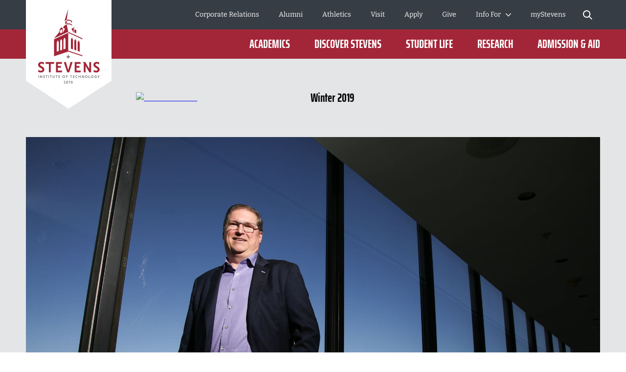

--- FILE ---
content_type: text/css; charset=utf-8
request_url: https://www.stevens.edu/_next/static/css/2c35e5c4ad77f734.css
body_size: 1525
content:
.fifty-fifty-cta_cc--fifty-fifty-cta__O64kd .fifty-fifty-cta_c--fifty-fifty-cta__jNNlP .fifty-fifty-cta_text-container__ZSRm9 .fifty-fifty-cta_f--description__1xJc9 p{font-family:Bitter,serif;font-style:normal;font-weight:400}.fifty-fifty-cta_cc--fifty-fifty-cta__O64kd .fifty-fifty-cta_c--fifty-fifty-cta__jNNlP .fifty-fifty-cta_text-container__ZSRm9 .fifty-fifty-cta_f--section-title__SaCkD h2{font-family:Saira Extra Condensed,sans-serif;font-style:normal;font-weight:400}.fifty-fifty-cta_cc--fifty-fifty-cta__O64kd .fifty-fifty-cta_c--fifty-fifty-cta__jNNlP .fifty-fifty-cta_links-container__aF4Vs ul li a{font-family:Saira Extra Condensed,sans-serif;font-style:normal;font-weight:700}.fifty-fifty-cta_cc--fifty-fifty-cta__O64kd{max-width:1800px;margin:0 auto}.fifty-fifty-cta_cc--fifty-fifty-cta__O64kd:last-child{margin-bottom:2.5rem}@media screen and (min-width:768px){.fifty-fifty-cta_cc--fifty-fifty-cta__O64kd:last-child{margin-bottom:3.75rem}}.fifty-fifty-cta_cc--fifty-fifty-cta__O64kd+div:not(.fifty-fifty-cta_cc--fifty-fifty-cta__O64kd){margin-top:2.5rem}@media screen and (min-width:768px){.fifty-fifty-cta_cc--fifty-fifty-cta__O64kd+div:not(.fifty-fifty-cta_cc--fifty-fifty-cta__O64kd){margin-top:3.75rem}}.fifty-fifty-cta_cc--fifty-fifty-cta__O64kd .fifty-fifty-cta_c--fifty-fifty-cta__jNNlP .fifty-fifty-cta_inner-wrapper__pcF1K{display:flex;flex-direction:column}@media screen and (min-width:768px)and (max-width:1023px){.fifty-fifty-cta_cc--fifty-fifty-cta__O64kd .fifty-fifty-cta_c--fifty-fifty-cta__jNNlP .fifty-fifty-cta_inner-wrapper__pcF1K{align-items:flex-start}}@media screen and (min-width:1024px){.fifty-fifty-cta_cc--fifty-fifty-cta__O64kd .fifty-fifty-cta_c--fifty-fifty-cta__jNNlP .fifty-fifty-cta_inner-wrapper__pcF1K{flex-direction:row}}.fifty-fifty-cta_cc--fifty-fifty-cta__O64kd .fifty-fifty-cta_c--fifty-fifty-cta__jNNlP .fifty-fifty-cta_image-container__9tvRF{position:relative;order:1;width:100%}@media screen and (min-width:1024px){.fifty-fifty-cta_cc--fifty-fifty-cta__O64kd .fifty-fifty-cta_c--fifty-fifty-cta__jNNlP .fifty-fifty-cta_image-container__9tvRF{order:2;width:50%}}.fifty-fifty-cta_cc--fifty-fifty-cta__O64kd .fifty-fifty-cta_c--fifty-fifty-cta__jNNlP .fifty-fifty-cta_image-container__9tvRF img{aspect-ratio:1/1;-o-object-fit:cover;object-fit:cover}.fifty-fifty-cta_cc--fifty-fifty-cta__O64kd .fifty-fifty-cta_c--fifty-fifty-cta__jNNlP .fifty-fifty-cta_text-container__ZSRm9{padding:1.875rem 8.3333333333% 1.5625rem;order:2}@media screen and (min-width:768px){.fifty-fifty-cta_cc--fifty-fifty-cta__O64kd .fifty-fifty-cta_c--fifty-fifty-cta__jNNlP .fifty-fifty-cta_text-container__ZSRm9{padding-top:4rem}}@media screen and (min-width:1024px){.fifty-fifty-cta_cc--fifty-fifty-cta__O64kd .fifty-fifty-cta_c--fifty-fifty-cta__jNNlP .fifty-fifty-cta_text-container__ZSRm9{padding:1.5625rem 6.25%;display:flex;flex-direction:column;justify-content:center;order:1;width:50%}}.fifty-fifty-cta_cc--fifty-fifty-cta__O64kd .fifty-fifty-cta_c--fifty-fifty-cta__jNNlP .fifty-fifty-cta_text-container__ZSRm9 .fifty-fifty-cta_f--section-title__SaCkD{margin-bottom:.625rem}@media screen and (min-width:768px){.fifty-fifty-cta_cc--fifty-fifty-cta__O64kd .fifty-fifty-cta_c--fifty-fifty-cta__jNNlP .fifty-fifty-cta_text-container__ZSRm9 .fifty-fifty-cta_f--section-title__SaCkD{margin-bottom:.75rem}}.fifty-fifty-cta_cc--fifty-fifty-cta__O64kd .fifty-fifty-cta_c--fifty-fifty-cta__jNNlP .fifty-fifty-cta_text-container__ZSRm9 .fifty-fifty-cta_f--section-title__SaCkD h2{font-size:2.625rem;line-height:1}@media screen and (min-width:768px){.fifty-fifty-cta_cc--fifty-fifty-cta__O64kd .fifty-fifty-cta_c--fifty-fifty-cta__jNNlP .fifty-fifty-cta_text-container__ZSRm9 .fifty-fifty-cta_f--section-title__SaCkD h2{font-size:4.5rem;line-height:1}}.fifty-fifty-cta_cc--fifty-fifty-cta__O64kd .fifty-fifty-cta_c--fifty-fifty-cta__jNNlP .fifty-fifty-cta_text-container__ZSRm9 .fifty-fifty-cta_f--description__1xJc9{margin-bottom:1.875rem}.fifty-fifty-cta_cc--fifty-fifty-cta__O64kd .fifty-fifty-cta_c--fifty-fifty-cta__jNNlP .fifty-fifty-cta_text-container__ZSRm9 .fifty-fifty-cta_f--description__1xJc9 p{font-size:1rem;line-height:1.5}@media screen and (min-width:768px){.fifty-fifty-cta_cc--fifty-fifty-cta__O64kd .fifty-fifty-cta_c--fifty-fifty-cta__jNNlP .fifty-fifty-cta_text-container__ZSRm9 .fifty-fifty-cta_f--description__1xJc9 p{font-size:1.125rem;line-height:1.6667}}.fifty-fifty-cta_cc--fifty-fifty-cta__O64kd .fifty-fifty-cta_c--fifty-fifty-cta__jNNlP .fifty-fifty-cta_links-container__aF4Vs ul{list-style:none;padding:0;margin:0}.fifty-fifty-cta_cc--fifty-fifty-cta__O64kd .fifty-fifty-cta_c--fifty-fifty-cta__jNNlP .fifty-fifty-cta_links-container__aF4Vs ul li a{font-size:1.125rem;line-height:1;padding:.625rem 2rem;position:relative;display:inline-flex;justify-content:center;align-items:center;text-decoration:none;text-align:center;width:100%;min-height:3.75rem;letter-spacing:.0625rem;border-radius:0;color:#fff;background-color:rgba(0,0,0,0);text-transform:uppercase;transition:background-color .2s ease-in-out;-webkit-appearance:none;-moz-appearance:none;appearance:none;outline-offset:0}.fifty-fifty-cta_cc--fifty-fifty-cta__O64kd .fifty-fifty-cta_c--fifty-fifty-cta__jNNlP .fifty-fifty-cta_links-container__aF4Vs ul li a:after{position:absolute;width:100%;height:100%;top:0;left:0;border:.1875rem solid #ebc73b;transition:border-width .2s ease-in-out;content:""}.fifty-fifty-cta_cc--fifty-fifty-cta__O64kd .fifty-fifty-cta_c--fifty-fifty-cta__jNNlP .fifty-fifty-cta_links-container__aF4Vs ul li a:before{position:absolute;width:calc(100% - .75rem);height:calc(100% - .75rem);top:.375rem;left:.375rem;border:.125rem solid #fff;content:""}@media screen and (min-width:768px){.fifty-fifty-cta_cc--fifty-fifty-cta__O64kd .fifty-fifty-cta_c--fifty-fifty-cta__jNNlP .fifty-fifty-cta_links-container__aF4Vs ul li a{width:auto;min-width:12.5rem}}.fifty-fifty-cta_cc--fifty-fifty-cta__O64kd .fifty-fifty-cta_c--fifty-fifty-cta__jNNlP .fifty-fifty-cta_links-container__aF4Vs ul li a:focus{background-color:rgba(0,0,0,0);color:#fff;border-color:#ebc73b;text-decoration:none}.fifty-fifty-cta_cc--fifty-fifty-cta__O64kd .fifty-fifty-cta_c--fifty-fifty-cta__jNNlP .fifty-fifty-cta_links-container__aF4Vs ul li a:focus:after{transition:border-width .2s ease-in-out;border-width:.5rem}html[data-whatintent=mouse] .fifty-fifty-cta_cc--fifty-fifty-cta__O64kd .fifty-fifty-cta_c--fifty-fifty-cta__jNNlP .fifty-fifty-cta_links-container__aF4Vs ul li a:hover{background-color:rgba(0,0,0,0);color:#fff;text-decoration:none;border-width:.5rem}html[data-whatintent=mouse] .fifty-fifty-cta_cc--fifty-fifty-cta__O64kd .fifty-fifty-cta_c--fifty-fifty-cta__jNNlP .fifty-fifty-cta_links-container__aF4Vs ul li a:hover:after{transition:border-width .2s ease-in-out;border-width:.5rem}.fifty-fifty-cta_cc--fifty-fifty-cta__O64kd .fifty-fifty-cta_c--fifty-fifty-cta__jNNlP .fifty-fifty-cta_links-container__aF4Vs ul li a{color:#a32638}.fifty-fifty-cta_cc--fifty-fifty-cta__O64kd .fifty-fifty-cta_c--fifty-fifty-cta__jNNlP .fifty-fifty-cta_links-container__aF4Vs ul li a:after{border-color:#a32638}.fifty-fifty-cta_cc--fifty-fifty-cta__O64kd .fifty-fifty-cta_c--fifty-fifty-cta__jNNlP .fifty-fifty-cta_links-container__aF4Vs ul li a:before{border-color:#7f7f7f}.fifty-fifty-cta_cc--fifty-fifty-cta__O64kd .fifty-fifty-cta_c--fifty-fifty-cta__jNNlP .fifty-fifty-cta_links-container__aF4Vs ul li a:focus{color:#a32638}html[data-whatintent=mouse] .fifty-fifty-cta_cc--fifty-fifty-cta__O64kd .fifty-fifty-cta_c--fifty-fifty-cta__jNNlP .fifty-fifty-cta_links-container__aF4Vs ul li a{transition:all .2s}html[data-whatintent=mouse] .fifty-fifty-cta_cc--fifty-fifty-cta__O64kd .fifty-fifty-cta_c--fifty-fifty-cta__jNNlP .fifty-fifty-cta_links-container__aF4Vs ul li a:hover{color:#a32638}.fifty-fifty-cta_cc--fifty-fifty-cta__O64kd .fifty-fifty-cta_c--fifty-fifty-cta__jNNlP .fifty-fifty-cta_links-container__aF4Vs ul li:not(:last-child){margin-bottom:1.25rem}@media screen and (min-width:1024px){.fifty-fifty-cta_cc--fifty-fifty-cta__O64kd.fifty-fifty-cta_image-left__lb3uL .fifty-fifty-cta_image-container__9tvRF{order:1}.fifty-fifty-cta_cc--fifty-fifty-cta__O64kd.fifty-fifty-cta_image-left__lb3uL .fifty-fifty-cta_text-container__ZSRm9{order:2}}@font-face{font-family:Saira Extra Condensed;font-style:normal;font-weight:400;src:local(""),url(/fonts/saira-extra-condensed-v11-latin-regular.woff2) format("woff2"),url(/fonts/saira-extra-condensed-v11-latin-regular.woff) format("woff");font-display:swap}@font-face{font-family:Saira Extra Condensed;font-style:normal;font-weight:700;src:local(""),url(/fonts/saira-extra-condensed-v11-latin-700.woff2) format("woff2"),url(/fonts/saira-extra-condensed-v11-latin-700.woff) format("woff");font-display:swap}@font-face{font-family:Bitter;font-style:normal;font-weight:400;src:local(""),url(/fonts/bitter-v28-latin-regular.woff2) format("woff2"),url(/fonts/bitter-v28-latin-regular.woff) format("woff");font-display:swap}@font-face{font-family:Bitter;font-style:italic;font-weight:400;src:local(""),url(/fonts/bitter-v28-latin-italic.woff2) format("woff2"),url(/fonts/bitter-v28-latin-italic.woff) format("woff");font-display:swap}@font-face{font-family:Bitter;font-style:normal;font-weight:700;src:local(""),url(/fonts/bitter-v28-latin-700.woff2) format("woff2"),url(/fonts/bitter-v28-latin-700.woff) format("woff");font-display:swap}@font-face{font-family:Bitter;font-style:italic;font-weight:700;src:local(""),url(/fonts/bitter-v28-latin-700italic.woff2) format("woff2"),url(/fonts/bitter-v28-latin-700italic.woff) format("woff");font-display:swap}@font-face{font-family:Bitter;font-style:italic;font-weight:500;src:local(""),url(/fonts/bitter-v28-latin-medium-italic.woff2) format("woff2"),url(/fonts/bitter-v28-latin-medium-italic.woff) format("woff");font-display:swap}@font-face{font-family:Bitter;font-style:normal;font-weight:500;src:local(""),url(/fonts/bitter-v28-latin-medium.woff2) format("woff2"),url(/fonts/bitter-v28-latin-medium.woff) format("woff");font-display:swap}@font-face{font-family:IBM Plex Sans Condensed;font-style:normal;font-weight:500;src:local(""),url(/fonts/ibm-plex-sans-condensed-medium.woff2) format("woff2"),url(/fonts/ibm-plex-sans-condensed-medium.woff) format("woff");font-display:swap}@font-face{font-family:IBM Plex Sans;font-style:normal;font-weight:400;src:local(""),url(/fonts/ibm-plex-sans-regular.woff2) format("woff2"),url(/fonts/ibm-plex-sans-regular.woff) format("woff");font-display:swap}.full-width-ctas_cc--full-width-ctas__QoUbh .full-width-ctas_c--full-width-ctas__mWdyw .full-width-ctas_text-area___9r4b .full-width-ctas_f--description___nVYq p{font-family:Bitter,serif;font-style:normal;font-weight:400}.full-width-ctas_cc--full-width-ctas__QoUbh .full-width-ctas_c--full-width-ctas__mWdyw .full-width-ctas_text-area___9r4b .full-width-ctas_f--section-title__zD__O h2{font-family:Saira Extra Condensed,sans-serif;font-style:normal;font-weight:400}.full-width-ctas_cc--full-width-ctas__QoUbh .full-width-ctas_c--full-width-ctas__mWdyw .full-width-ctas_links-container__jLkUg a{font-family:Saira Extra Condensed,sans-serif;font-style:normal;font-weight:700}.full-width-ctas_cc--full-width-ctas__QoUbh{margin-bottom:2.5rem}@media screen and (min-width:768px){.full-width-ctas_cc--full-width-ctas__QoUbh{margin-bottom:3.75rem}}.full-width-ctas_cc--full-width-ctas__QoUbh{position:relative;background-position:50%;background-size:cover}.full-width-ctas_cc--full-width-ctas__QoUbh:not(.full-width-ctas_alternative-appearance__1A3fx):after{position:absolute;top:0;left:0;width:100%;height:100%;background-color:rgba(163,38,56,.9);content:"";z-index:1}.full-width-ctas_cc--full-width-ctas__QoUbh:not(.full-width-ctas_alternative-appearance__1A3fx) .full-width-ctas_c--full-width-ctas__mWdyw{max-width:1800px;margin:0 auto}.right-nav-main .full-width-ctas_cc--full-width-ctas__QoUbh:not(.full-width-ctas_alternative-appearance__1A3fx){margin-right:-7.1428571429%;margin-left:-7.1428571429%}@media screen and (min-width:1024px){.right-nav-main .full-width-ctas_cc--full-width-ctas__QoUbh:not(.full-width-ctas_alternative-appearance__1A3fx){margin-right:-7.4074074074%;margin-left:-7.4074074074%}.right-nav-main .full-width-ctas_cc--full-width-ctas__QoUbh:not(.full-width-ctas_alternative-appearance__1A3fx) .full-width-ctas_c--full-width-ctas__mWdyw .full-width-ctas_text-area___9r4b .full-width-ctas_text-area-inner__YkhSR{padding-right:6.4516129032%;padding-left:6.4516129032%}}.full-width-ctas_cc--full-width-ctas__QoUbh .full-width-ctas_c--full-width-ctas__mWdyw .full-width-ctas_text-area___9r4b .full-width-ctas_text-area-inner__YkhSR{padding:1.875rem 8.3333333333%;position:relative;text-align:center;z-index:2}@media screen and (min-width:768px){.full-width-ctas_cc--full-width-ctas__QoUbh .full-width-ctas_c--full-width-ctas__mWdyw .full-width-ctas_text-area___9r4b .full-width-ctas_text-area-inner__YkhSR{padding:2.5rem 4.1666666667%}}@media screen and (min-width:1024px){.full-width-ctas_cc--full-width-ctas__QoUbh .full-width-ctas_c--full-width-ctas__mWdyw .full-width-ctas_text-area___9r4b .full-width-ctas_text-area-inner__YkhSR{padding-right:14.5833333333%;padding-left:14.5833333333%}}.full-width-ctas_cc--full-width-ctas__QoUbh .full-width-ctas_c--full-width-ctas__mWdyw .full-width-ctas_text-area___9r4b .full-width-ctas_f--section-title__zD__O h2{font-size:2.25rem;line-height:1;color:#fff}@media screen and (min-width:768px){.full-width-ctas_cc--full-width-ctas__QoUbh .full-width-ctas_c--full-width-ctas__mWdyw .full-width-ctas_text-area___9r4b .full-width-ctas_f--section-title__zD__O h2{font-size:4.5rem;line-height:.8334}}.full-width-ctas_cc--full-width-ctas__QoUbh .full-width-ctas_c--full-width-ctas__mWdyw .full-width-ctas_text-area___9r4b .full-width-ctas_f--description___nVYq{margin-top:1.25rem}@media screen and (min-width:768px){.full-width-ctas_cc--full-width-ctas__QoUbh .full-width-ctas_c--full-width-ctas__mWdyw .full-width-ctas_text-area___9r4b .full-width-ctas_f--description___nVYq{margin-top:1.875rem}}.full-width-ctas_cc--full-width-ctas__QoUbh .full-width-ctas_c--full-width-ctas__mWdyw .full-width-ctas_text-area___9r4b .full-width-ctas_f--description___nVYq p{font-size:1rem;line-height:1.5;color:#fff}@media screen and (min-width:768px){.full-width-ctas_cc--full-width-ctas__QoUbh .full-width-ctas_c--full-width-ctas__mWdyw .full-width-ctas_text-area___9r4b .full-width-ctas_f--description___nVYq p{font-size:1.125rem;line-height:1.6667}}.full-width-ctas_cc--full-width-ctas__QoUbh .full-width-ctas_c--full-width-ctas__mWdyw .full-width-ctas_links-container__jLkUg{margin-top:1.25rem}@media screen and (min-width:768px){.full-width-ctas_cc--full-width-ctas__QoUbh .full-width-ctas_c--full-width-ctas__mWdyw .full-width-ctas_links-container__jLkUg{margin-top:1.875rem}}.full-width-ctas_cc--full-width-ctas__QoUbh .full-width-ctas_c--full-width-ctas__mWdyw .full-width-ctas_links-container__jLkUg ul{list-style:none;padding:0;margin:0}@media screen and (min-width:1024px){.full-width-ctas_cc--full-width-ctas__QoUbh .full-width-ctas_c--full-width-ctas__mWdyw .full-width-ctas_links-container__jLkUg ul{display:flex;justify-content:center}}@media screen and (max-width:1023px){.full-width-ctas_cc--full-width-ctas__QoUbh .full-width-ctas_c--full-width-ctas__mWdyw .full-width-ctas_links-container__jLkUg ul li:not(:last-child){margin-bottom:1.25rem}}@media screen and (min-width:1024px){.full-width-ctas_cc--full-width-ctas__QoUbh .full-width-ctas_c--full-width-ctas__mWdyw .full-width-ctas_links-container__jLkUg ul li:not(:last-child){margin-right:3.75rem}}.full-width-ctas_cc--full-width-ctas__QoUbh .full-width-ctas_c--full-width-ctas__mWdyw .full-width-ctas_links-container__jLkUg a{font-size:1.125rem;line-height:1;padding:.625rem 2rem;position:relative;display:inline-flex;justify-content:center;align-items:center;text-decoration:none;text-align:center;width:100%;min-height:3.75rem;letter-spacing:.0625rem;border-radius:0;color:#fff;background-color:rgba(0,0,0,0);text-transform:uppercase;transition:background-color .2s ease-in-out;-webkit-appearance:none;-moz-appearance:none;appearance:none;outline-offset:0}.full-width-ctas_cc--full-width-ctas__QoUbh .full-width-ctas_c--full-width-ctas__mWdyw .full-width-ctas_links-container__jLkUg a:after{position:absolute;width:100%;height:100%;top:0;left:0;border:.1875rem solid #ebc73b;transition:border-width .2s ease-in-out;content:""}.full-width-ctas_cc--full-width-ctas__QoUbh .full-width-ctas_c--full-width-ctas__mWdyw .full-width-ctas_links-container__jLkUg a:before{position:absolute;width:calc(100% - .75rem);height:calc(100% - .75rem);top:.375rem;left:.375rem;border:.125rem solid #fff;content:""}@media screen and (min-width:768px){.full-width-ctas_cc--full-width-ctas__QoUbh .full-width-ctas_c--full-width-ctas__mWdyw .full-width-ctas_links-container__jLkUg a{width:auto;min-width:12.5rem}}.full-width-ctas_cc--full-width-ctas__QoUbh .full-width-ctas_c--full-width-ctas__mWdyw .full-width-ctas_links-container__jLkUg a:focus{background-color:rgba(0,0,0,0);color:#fff;border-color:#ebc73b;text-decoration:none}.full-width-ctas_cc--full-width-ctas__QoUbh .full-width-ctas_c--full-width-ctas__mWdyw .full-width-ctas_links-container__jLkUg a:focus:after{transition:border-width .2s ease-in-out;border-width:.5rem}html[data-whatintent=mouse] .full-width-ctas_cc--full-width-ctas__QoUbh .full-width-ctas_c--full-width-ctas__mWdyw .full-width-ctas_links-container__jLkUg a{transition:all .2s}html[data-whatintent=mouse] .full-width-ctas_cc--full-width-ctas__QoUbh .full-width-ctas_c--full-width-ctas__mWdyw .full-width-ctas_links-container__jLkUg a:hover{background-color:rgba(0,0,0,0);color:#fff;text-decoration:none;border-width:.5rem}html[data-whatintent=mouse] .full-width-ctas_cc--full-width-ctas__QoUbh .full-width-ctas_c--full-width-ctas__mWdyw .full-width-ctas_links-container__jLkUg a:hover:after{transition:border-width .2s ease-in-out;border-width:.5rem}.right-nav-main .full-width-ctas_cc--full-width-ctas__QoUbh.full-width-ctas_alternative-appearance__1A3fx{margin-right:-7.1428571429%;margin-left:-7.1428571429%}@media screen and (min-width:1024px){.right-nav-main .full-width-ctas_cc--full-width-ctas__QoUbh.full-width-ctas_alternative-appearance__1A3fx{margin-right:-7.4074074074%;margin-left:-7.4074074074%}.right-nav-main .full-width-ctas_cc--full-width-ctas__QoUbh.full-width-ctas_alternative-appearance__1A3fx .full-width-ctas_c--full-width-ctas__mWdyw .full-width-ctas_text-area___9r4b{padding-right:6.4516129032%;padding-left:6.4516129032%}.full-width-ctas_cc--full-width-ctas__QoUbh.full-width-ctas_alternative-appearance__1A3fx .full-width-ctas_c--full-width-ctas__mWdyw .full-width-ctas_image-container__2i3hr{height:31.25rem;overflow:hidden}.full-width-ctas_cc--full-width-ctas__QoUbh.full-width-ctas_alternative-appearance__1A3fx .full-width-ctas_c--full-width-ctas__mWdyw .full-width-ctas_image-container__2i3hr img{height:100%;-o-object-fit:cover;object-fit:cover}}.full-width-ctas_cc--full-width-ctas__QoUbh.full-width-ctas_alternative-appearance__1A3fx .full-width-ctas_c--full-width-ctas__mWdyw .full-width-ctas_text-area___9r4b{max-width:1800px;margin:0 auto;position:relative;z-index:1}@media screen and (min-width:1024px){.full-width-ctas_cc--full-width-ctas__QoUbh.full-width-ctas_alternative-appearance__1A3fx .full-width-ctas_c--full-width-ctas__mWdyw .full-width-ctas_text-area___9r4b{margin-top:-5rem;padding-right:4.1666666667%;padding-left:4.1666666667%}}.full-width-ctas_cc--full-width-ctas__QoUbh.full-width-ctas_alternative-appearance__1A3fx .full-width-ctas_c--full-width-ctas__mWdyw .full-width-ctas_text-area___9r4b .full-width-ctas_text-area-inner__YkhSR{background-color:#a32638}

--- FILE ---
content_type: text/css; charset=utf-8
request_url: https://www.stevens.edu/_next/static/css/410bd8127ed92458.css
body_size: 25016
content:
.hero-issue_cc--hero-issue__US394 .hero-issue_c--hero-issue__g49lV .hero-issue_cover-description__M3mhC .hero-issue_f--cover-description__AWA_1{font-family:Bitter,serif;font-style:normal;font-weight:400}.hero-issue_cc--hero-issue__US394 .hero-issue_c--hero-issue__g49lV .hero-issue_cover-description__M3mhC .hero-issue_f--subject__CNAEH{font-family:Bitter,serif;font-style:italic;font-weight:400}.hero-issue_cc--hero-issue__US394 .hero-issue_c--hero-issue__g49lV .hero-issue_f--subtitle__fIZNo span{font-family:Saira Extra Condensed,sans-serif;font-style:normal;font-weight:400}.hero-issue_cc--hero-issue__US394 .hero-issue_c--hero-issue__g49lV .hero-issue_f--issue-title__Wtnks h1{font-family:Saira Extra Condensed,sans-serif;font-style:normal;font-weight:700}.hero-issue_cc--hero-issue__US394{background-color:#e4e5e6}.hero-issue_cc--hero-issue__US394 .hero-issue_c--hero-issue__g49lV{padding-bottom:2.5rem}@media screen and (min-width:768px){.hero-issue_cc--hero-issue__US394 .hero-issue_c--hero-issue__g49lV{padding-bottom:3.75rem}}.hero-issue_cc--hero-issue__US394 .hero-issue_c--hero-issue__g49lV .hero-issue_inner-wrapper__Nz051{max-width:1800px;margin:0 auto}.hero-issue_cc--hero-issue__US394 .hero-issue_c--hero-issue__g49lV .hero-issue_image-wrapper__v5urN{position:relative}@media screen and (min-width:1024px){.hero-issue_cc--hero-issue__US394 .hero-issue_c--hero-issue__g49lV .hero-issue_image-wrapper__v5urN{padding-right:4.1666666667%;padding-left:4.1666666667%}.hero-issue_cc--hero-issue__US394 .hero-issue_c--hero-issue__g49lV .hero-issue_issue-info__UzSHb{display:flex;justify-content:space-between}}.hero-issue_cc--hero-issue__US394 .hero-issue_c--hero-issue__g49lV .hero-issue_issue-title__2j3rm{margin-top:-.9375rem;margin-right:6.25%;margin-left:6.25%;padding:1.25rem 6.25%;position:relative;background-color:#a32638}@media screen and (min-width:768px){.hero-issue_cc--hero-issue__US394 .hero-issue_c--hero-issue__g49lV .hero-issue_issue-title__2j3rm{margin-top:-1.5625rem;margin-right:4.1666666667%;margin-left:4.1666666667%;padding:2.5rem 4.1666666667%}}@media screen and (min-width:1024px){.hero-issue_cc--hero-issue__US394 .hero-issue_c--hero-issue__g49lV .hero-issue_issue-title__2j3rm{margin-top:-5.625rem;margin-right:0;margin-left:0;flex:0 0 56.25%}}.hero-issue_cc--hero-issue__US394 .hero-issue_c--hero-issue__g49lV .hero-issue_f--issue-title__Wtnks h1{font-size:2.25rem;line-height:1;color:#fff}@media screen and (min-width:768px){.hero-issue_cc--hero-issue__US394 .hero-issue_c--hero-issue__g49lV .hero-issue_f--issue-title__Wtnks h1{font-size:4.5rem;line-height:.8334}}.hero-issue_cc--hero-issue__US394 .hero-issue_c--hero-issue__g49lV .hero-issue_f--issue-title__Wtnks h1 a{color:inherit;text-decoration:none}html[data-whatintent=mouse] .hero-issue_cc--hero-issue__US394 .hero-issue_c--hero-issue__g49lV .hero-issue_f--issue-title__Wtnks h1 a{transition:all .2s}html[data-whatintent=mouse] .hero-issue_cc--hero-issue__US394 .hero-issue_c--hero-issue__g49lV .hero-issue_f--issue-title__Wtnks h1 a:hover{text-decoration:underline}.hero-issue_cc--hero-issue__US394 .hero-issue_c--hero-issue__g49lV .hero-issue_f--subtitle__fIZNo{margin-top:.625rem}.hero-issue_cc--hero-issue__US394 .hero-issue_c--hero-issue__g49lV .hero-issue_f--subtitle__fIZNo span{font-size:1.5rem;line-height:1;display:block;color:#fff}@media screen and (min-width:768px){.hero-issue_cc--hero-issue__US394 .hero-issue_c--hero-issue__g49lV .hero-issue_f--subtitle__fIZNo span{font-size:1.875rem;line-height:1;margin-top:1.25rem}}.hero-issue_cc--hero-issue__US394 .hero-issue_c--hero-issue__g49lV .hero-issue_cover-description__M3mhC{padding-right:6.25%;padding-left:6.25%}@media screen and (min-width:768px){.hero-issue_cc--hero-issue__US394 .hero-issue_c--hero-issue__g49lV .hero-issue_cover-description__M3mhC{margin-top:1.875rem;padding-right:4.1666666667%;padding-left:4.1666666667%}}@media screen and (min-width:768px)and (max-width:1023px){.hero-issue_cc--hero-issue__US394 .hero-issue_c--hero-issue__g49lV .hero-issue_cover-description__M3mhC{display:flex;justify-content:space-between}}@media screen and (min-width:1024px){.hero-issue_cc--hero-issue__US394 .hero-issue_c--hero-issue__g49lV .hero-issue_cover-description__M3mhC{position:relative}.hero-issue_cc--hero-issue__US394 .hero-issue_c--hero-issue__g49lV .hero-issue_cover-description__M3mhC:before{display:block;position:absolute;top:-5.4375rem;left:9.5238095238%;width:1.5625rem;height:1.5625rem;background-image:url("[data-uri]");content:""}.hero-issue_cc--hero-issue__US394 .hero-issue_c--hero-issue__g49lV .hero-issue_cover-description__M3mhC:after{display:block;position:absolute;top:-4.6875rem;right:0;width:calc(100% - (9.5238095238% + 2.5rem));border-top:.0625rem solid #ebc73b;content:""}}.hero-issue_cc--hero-issue__US394 .hero-issue_c--hero-issue__g49lV .hero-issue_cover-description__M3mhC .hero-issue_f--cover-description__AWA_1{font-size:.875rem;line-height:1.5715;margin-top:1.25rem}@media screen and (min-width:768px){.hero-issue_cc--hero-issue__US394 .hero-issue_c--hero-issue__g49lV .hero-issue_cover-description__M3mhC .hero-issue_f--cover-description__AWA_1{margin-top:0;font-size:1rem;line-height:1.75}}@media screen and (min-width:768px)and (max-width:1023px){.hero-issue_cc--hero-issue__US394 .hero-issue_c--hero-issue__g49lV .hero-issue_cover-description__M3mhC .hero-issue_f--cover-description__AWA_1{flex:0 0 59.0909090909%}}.hero-issue_cc--hero-issue__US394 .hero-issue_c--hero-issue__g49lV .hero-issue_cover-description__M3mhC .hero-issue_f--subject__CNAEH{margin-top:.625rem;font-size:.625rem;line-height:1.2;display:block}@media screen and (min-width:768px){.hero-issue_cc--hero-issue__US394 .hero-issue_c--hero-issue__g49lV .hero-issue_cover-description__M3mhC .hero-issue_f--subject__CNAEH{margin-top:0;font-size:.75rem;line-height:1}}@media screen and (min-width:1024px){.hero-issue_cc--hero-issue__US394 .hero-issue_c--hero-issue__g49lV .hero-issue_cover-description__M3mhC .hero-issue_f--subject__CNAEH{margin-top:.625rem}}@media screen and (min-width:768px)and (max-width:1023px){.hero-issue_cc--hero-issue__US394 .hero-issue_c--hero-issue__g49lV .hero-issue_cover-description__M3mhC .hero-issue_f--subject__CNAEH{flex:0 0 36.3636363636%}}.indicator-banner_cc--indicator-banner__AQcn4 .indicator-banner_c--indicator-banner__GHZ33 .indicator-banner_inner-wrapper___JyXz .indicator-banner_issue-info__xHqFA .indicator-banner_f--tagline__0EdOg{font-family:Saira Extra Condensed,sans-serif;font-style:normal;font-weight:400}.indicator-banner_cc--indicator-banner__AQcn4 .indicator-banner_c--indicator-banner__GHZ33 .indicator-banner_inner-wrapper___JyXz .indicator-banner_issue-info__xHqFA .indicator-banner_f--issue-date__DLLRx{font-family:Saira Extra Condensed,sans-serif;font-style:normal;font-weight:700}.indicator-banner_cc--indicator-banner__AQcn4{background-color:#e4e5e6}.indicator-banner_cc--indicator-banner__AQcn4 .indicator-banner_c--indicator-banner__GHZ33{max-width:1800px;margin:0 auto}.indicator-banner_cc--indicator-banner__AQcn4 .indicator-banner_c--indicator-banner__GHZ33 .indicator-banner_inner-wrapper___JyXz{display:flex;flex-direction:column;min-height:7.25rem}@media screen and (max-width:767px){.indicator-banner_cc--indicator-banner__AQcn4 .indicator-banner_c--indicator-banner__GHZ33 .indicator-banner_inner-wrapper___JyXz{padding-left:7.5rem;justify-content:center}}@media screen and (min-width:768px){.indicator-banner_cc--indicator-banner__AQcn4 .indicator-banner_c--indicator-banner__GHZ33 .indicator-banner_inner-wrapper___JyXz{padding-right:2.0833333333%;padding-left:calc(2.0833333333% + 7rem);flex-direction:row;align-items:center;min-height:7.8125rem}}@media screen and (min-width:1024px){.indicator-banner_cc--indicator-banner__AQcn4 .indicator-banner_c--indicator-banner__GHZ33 .indicator-banner_inner-wrapper___JyXz{padding-right:4.1666666667%;padding-left:calc(4.1666666667% + 14.0625rem);min-height:10rem}}.indicator-banner_cc--indicator-banner__AQcn4 .indicator-banner_c--indicator-banner__GHZ33 .indicator-banner_inner-wrapper___JyXz .indicator-banner_logo__sEiWK{width:100%;max-width:8.125rem}@media screen and (max-width:767px){.indicator-banner_cc--indicator-banner__AQcn4 .indicator-banner_c--indicator-banner__GHZ33 .indicator-banner_inner-wrapper___JyXz .indicator-banner_logo__sEiWK{max-width:8.125rem}}@media screen and (min-width:768px){.indicator-banner_cc--indicator-banner__AQcn4 .indicator-banner_c--indicator-banner__GHZ33 .indicator-banner_inner-wrapper___JyXz .indicator-banner_logo__sEiWK{margin-right:10.2564102564%;max-width:15.5rem}}@media screen and (min-width:1024px){.indicator-banner_cc--indicator-banner__AQcn4 .indicator-banner_c--indicator-banner__GHZ33 .indicator-banner_inner-wrapper___JyXz .indicator-banner_logo__sEiWK{margin-right:11.4285714286%}}@media screen and (max-width:767px){.indicator-banner_cc--indicator-banner__AQcn4 .indicator-banner_c--indicator-banner__GHZ33 .indicator-banner_inner-wrapper___JyXz .indicator-banner_issue-info__xHqFA{margin-top:.625rem}}@media screen and (min-width:1024px){.indicator-banner_cc--indicator-banner__AQcn4 .indicator-banner_c--indicator-banner__GHZ33 .indicator-banner_inner-wrapper___JyXz .indicator-banner_issue-info__xHqFA{display:flex;flex-wrap:nowrap}}.indicator-banner_cc--indicator-banner__AQcn4 .indicator-banner_c--indicator-banner__GHZ33 .indicator-banner_inner-wrapper___JyXz .indicator-banner_issue-info__xHqFA .indicator-banner_f--issue-date__DLLRx{font-size:.875rem;line-height:1.2858}@media screen and (min-width:768px){.indicator-banner_cc--indicator-banner__AQcn4 .indicator-banner_c--indicator-banner__GHZ33 .indicator-banner_inner-wrapper___JyXz .indicator-banner_issue-info__xHqFA .indicator-banner_f--issue-date__DLLRx{font-size:1.5rem;line-height:1}}@media screen and (min-width:1024px){.indicator-banner_cc--indicator-banner__AQcn4 .indicator-banner_c--indicator-banner__GHZ33 .indicator-banner_inner-wrapper___JyXz .indicator-banner_issue-info__xHqFA .indicator-banner_f--issue-date__DLLRx{margin-right:.625rem}}.indicator-banner_cc--indicator-banner__AQcn4 .indicator-banner_c--indicator-banner__GHZ33 .indicator-banner_inner-wrapper___JyXz .indicator-banner_issue-info__xHqFA .indicator-banner_f--tagline__0EdOg{font-size:.875rem;line-height:1.2858}@media screen and (min-width:768px){.indicator-banner_cc--indicator-banner__AQcn4 .indicator-banner_c--indicator-banner__GHZ33 .indicator-banner_inner-wrapper___JyXz .indicator-banner_issue-info__xHqFA .indicator-banner_f--tagline__0EdOg{font-size:1.5rem;line-height:1}}@media screen and (min-width:1024px){.indicator-banner_cc--indicator-banner__AQcn4 .indicator-banner_c--indicator-banner__GHZ33 .indicator-banner_inner-wrapper___JyXz .indicator-banner_issue-info__xHqFA .indicator-banner_f--tagline__0EdOg{padding-left:.625rem;position:relative}.indicator-banner_cc--indicator-banner__AQcn4 .indicator-banner_c--indicator-banner__GHZ33 .indicator-banner_inner-wrapper___JyXz .indicator-banner_issue-info__xHqFA .indicator-banner_f--tagline__0EdOg:before{display:inline-block;position:absolute;top:0;left:0;width:.0625rem;height:100%;background-color:#000;content:""}}.rich-text_cc--rich-text__JV5JH{max-width:1800px;margin:0 auto}.rich-text_cc--rich-text__JV5JH:after{display:block;clear:both;content:""}.rich-text_cc--rich-text__JV5JH{margin-bottom:2.5rem}@media screen and (min-width:768px){.rich-text_cc--rich-text__JV5JH{margin-bottom:3.75rem}}.rich-text_cc--rich-text__JV5JH .rich-text_c--rich-text__pcPZR{padding-right:6.25%;padding-left:6.25%}@media screen and (min-width:768px){.rich-text_cc--rich-text__JV5JH .rich-text_c--rich-text__pcPZR{padding-right:8.3333333333%;padding-left:8.3333333333%}}@media screen and (min-width:1024px){.rich-text_cc--rich-text__JV5JH .rich-text_c--rich-text__pcPZR{padding-right:16.6666666667%;padding-left:16.6666666667%}}.page-news .rich-text_cc--rich-text__JV5JH .rich-text_c--rich-text__pcPZR{padding-right:6.25%;padding-left:6.25%}@media screen and (min-width:768px){.page-news .rich-text_cc--rich-text__JV5JH .rich-text_c--rich-text__pcPZR{padding-right:8.3333333333%;padding-left:8.3333333333%}}@media screen and (min-width:1024px){.page-news .rich-text_cc--rich-text__JV5JH .rich-text_c--rich-text__pcPZR{padding-right:16.6666666667%;padding-left:16.6666666667%}}.page-news .rich-text_cc--rich-text__JV5JH .rich-text_c--rich-text__pcPZR div[class*=cc--rich-text-base]{padding-right:0;padding-left:0}.page-issue .rich-text_cc--rich-text__JV5JH .rich-text_c--rich-text__pcPZR,.page-marketing-landing .rich-text_cc--rich-text__JV5JH .rich-text_c--rich-text__pcPZR,.page-minisite-landing .rich-text_cc--rich-text__JV5JH .rich-text_c--rich-text__pcPZR{padding-right:6.25%;padding-left:6.25%}@media screen and (min-width:1024px){.page-issue .rich-text_cc--rich-text__JV5JH .rich-text_c--rich-text__pcPZR,.page-marketing-landing .rich-text_cc--rich-text__JV5JH .rich-text_c--rich-text__pcPZR,.page-minisite-landing .rich-text_cc--rich-text__JV5JH .rich-text_c--rich-text__pcPZR{padding-right:18.75%;padding-left:18.75%}}.page-branding-landing .rich-text_cc--rich-text__JV5JH .rich-text_c--rich-text__pcPZR{padding-right:8.3333333333%;padding-left:8.3333333333%}@media screen and (min-width:1024px){.page-branding-landing .rich-text_cc--rich-text__JV5JH .rich-text_c--rich-text__pcPZR{padding-right:16.6666666667%;padding-left:16.6666666667%}}.page-basic .rich-text_cc--rich-text__JV5JH .rich-text_c--rich-text__pcPZR,.page-events .rich-text_cc--rich-text__JV5JH .rich-text_c--rich-text__pcPZR{padding-right:6.25%;padding-left:6.25%}@media screen and (min-width:1024px){.page-basic .rich-text_cc--rich-text__JV5JH .rich-text_c--rich-text__pcPZR,.page-events .rich-text_cc--rich-text__JV5JH .rich-text_c--rich-text__pcPZR{padding-right:18.75%;padding-left:18.75%}}.right-nav .rich-text_cc--rich-text__JV5JH .rich-text_c--rich-text__pcPZR,.two-column .rich-text_cc--rich-text__JV5JH .rich-text_c--rich-text__pcPZR{padding-right:0;padding-left:0}@media screen and (min-width:768px){.right-nav .rich-text_cc--rich-text__JV5JH .rich-text_c--rich-text__pcPZR,.two-column .rich-text_cc--rich-text__JV5JH .rich-text_c--rich-text__pcPZR{padding-right:0;padding-left:0}}@media screen and (min-width:1024px){.right-nav .rich-text_cc--rich-text__JV5JH .rich-text_c--rich-text__pcPZR,.two-column .rich-text_cc--rich-text__JV5JH .rich-text_c--rich-text__pcPZR{padding-right:0;padding-left:0}}.rich-text-with-cta_cc--rich-text-with-cta__Nz6za .rich-text-with-cta_c--rich-text-with-cta__WfC3z .rich-text-with-cta_links-container__TAchW a{font-family:Saira Extra Condensed,sans-serif;font-style:normal;font-weight:700}.rich-text-with-cta_cc--rich-text-with-cta__Nz6za{max-width:1800px;margin:0 auto}.rich-text-with-cta_cc--rich-text-with-cta__Nz6za:after{display:block;clear:both;content:""}.chapter-page .rich-text-with-cta_cc--rich-text-with-cta__Nz6za,.page-basic .rich-text-with-cta_cc--rich-text-with-cta__Nz6za,.page-branding-landing .rich-text-with-cta_cc--rich-text-with-cta__Nz6za,.page-marketing-landing .rich-text-with-cta_cc--rich-text-with-cta__Nz6za,.page-minisite-landing .rich-text-with-cta_cc--rich-text-with-cta__Nz6za,.page-news .rich-text-with-cta_cc--rich-text-with-cta__Nz6za,.right-nav .rich-text-with-cta_cc--rich-text-with-cta__Nz6za{margin-bottom:2.5rem}@media screen and (min-width:768px){.chapter-page .rich-text-with-cta_cc--rich-text-with-cta__Nz6za,.page-basic .rich-text-with-cta_cc--rich-text-with-cta__Nz6za,.page-branding-landing .rich-text-with-cta_cc--rich-text-with-cta__Nz6za,.page-marketing-landing .rich-text-with-cta_cc--rich-text-with-cta__Nz6za,.page-minisite-landing .rich-text-with-cta_cc--rich-text-with-cta__Nz6za,.page-news .rich-text-with-cta_cc--rich-text-with-cta__Nz6za,.right-nav .rich-text-with-cta_cc--rich-text-with-cta__Nz6za{margin-bottom:3.75rem}}.rich-text-with-cta_cc--rich-text-with-cta__Nz6za:last-child{margin-bottom:0}@media screen and (min-width:768px){.rich-text-with-cta_cc--rich-text-with-cta__Nz6za:last-child{margin-bottom:0}}.rich-text-with-cta_cc--rich-text-with-cta__Nz6za .rich-text-with-cta_c--rich-text-with-cta__WfC3z{padding:1.875rem 8.3333333333%}@media screen and (min-width:1024px){.publication-article .rich-text-with-cta_cc--rich-text-with-cta__Nz6za .rich-text-with-cta_c--rich-text-with-cta__WfC3z,.rich-text-with-cta_cc--rich-text-with-cta__Nz6za .rich-text-with-cta_c--rich-text-with-cta__WfC3z{padding-right:16.6666666667%;padding-left:16.6666666667%}}.page-basic .rich-text-with-cta_cc--rich-text-with-cta__Nz6za .rich-text-with-cta_c--rich-text-with-cta__WfC3z{padding-right:6.25%;padding-left:6.25%}@media screen and (min-width:1024px){.page-basic .rich-text-with-cta_cc--rich-text-with-cta__Nz6za .rich-text-with-cta_c--rich-text-with-cta__WfC3z{padding-right:18.75%;padding-left:18.75%}}.chapter-page .rich-text-with-cta_cc--rich-text-with-cta__Nz6za .rich-text-with-cta_c--rich-text-with-cta__WfC3z,.page-basic .rich-text-with-cta_cc--rich-text-with-cta__Nz6za .rich-text-with-cta_c--rich-text-with-cta__WfC3z,.page-branding-landing .rich-text-with-cta_cc--rich-text-with-cta__Nz6za .rich-text-with-cta_c--rich-text-with-cta__WfC3z,.page-marketing-landing .rich-text-with-cta_cc--rich-text-with-cta__Nz6za .rich-text-with-cta_c--rich-text-with-cta__WfC3z,.page-minisite-landing .rich-text-with-cta_cc--rich-text-with-cta__Nz6za .rich-text-with-cta_c--rich-text-with-cta__WfC3z,.page-news .rich-text-with-cta_cc--rich-text-with-cta__Nz6za .rich-text-with-cta_c--rich-text-with-cta__WfC3z,.right-nav .rich-text-with-cta_cc--rich-text-with-cta__Nz6za .rich-text-with-cta_c--rich-text-with-cta__WfC3z{padding-top:0;padding-bottom:0}.rich-text-with-cta_cc--rich-text-with-cta__Nz6za .rich-text-with-cta_c--rich-text-with-cta__WfC3z .rich-text-with-cta_links-container__TAchW{margin-top:1.25rem;display:flex;flex-wrap:wrap}.rich-text-with-cta_cc--rich-text-with-cta__Nz6za .rich-text-with-cta_c--rich-text-with-cta__WfC3z .rich-text-with-cta_links-container__TAchW a{font-size:1.125rem;line-height:1;padding:.625rem 2rem;position:relative;display:inline-flex;justify-content:center;align-items:center;text-decoration:none;text-align:center;width:100%;min-height:3.75rem;letter-spacing:.0625rem;border-radius:0;color:#fff;background-color:rgba(0,0,0,0);text-transform:uppercase;transition:background-color .2s ease-in-out;-webkit-appearance:none;-moz-appearance:none;appearance:none;outline-offset:0}.rich-text-with-cta_cc--rich-text-with-cta__Nz6za .rich-text-with-cta_c--rich-text-with-cta__WfC3z .rich-text-with-cta_links-container__TAchW a:after{position:absolute;width:100%;height:100%;top:0;left:0;border:.1875rem solid #ebc73b;transition:border-width .2s ease-in-out;content:""}.rich-text-with-cta_cc--rich-text-with-cta__Nz6za .rich-text-with-cta_c--rich-text-with-cta__WfC3z .rich-text-with-cta_links-container__TAchW a:before{position:absolute;width:calc(100% - .75rem);height:calc(100% - .75rem);top:.375rem;left:.375rem;border:.125rem solid #fff;content:""}@media screen and (min-width:768px){.rich-text-with-cta_cc--rich-text-with-cta__Nz6za .rich-text-with-cta_c--rich-text-with-cta__WfC3z .rich-text-with-cta_links-container__TAchW a{width:auto;min-width:12.5rem}}.rich-text-with-cta_cc--rich-text-with-cta__Nz6za .rich-text-with-cta_c--rich-text-with-cta__WfC3z .rich-text-with-cta_links-container__TAchW a:focus{background-color:rgba(0,0,0,0);color:#fff;border-color:#ebc73b;text-decoration:none}.rich-text-with-cta_cc--rich-text-with-cta__Nz6za .rich-text-with-cta_c--rich-text-with-cta__WfC3z .rich-text-with-cta_links-container__TAchW a:focus:after{transition:border-width .2s ease-in-out;border-width:.5rem}html[data-whatintent=mouse] .rich-text-with-cta_cc--rich-text-with-cta__Nz6za .rich-text-with-cta_c--rich-text-with-cta__WfC3z .rich-text-with-cta_links-container__TAchW a:hover{background-color:rgba(0,0,0,0);color:#fff;text-decoration:none;border-width:.5rem}html[data-whatintent=mouse] .rich-text-with-cta_cc--rich-text-with-cta__Nz6za .rich-text-with-cta_c--rich-text-with-cta__WfC3z .rich-text-with-cta_links-container__TAchW a:hover:after{transition:border-width .2s ease-in-out;border-width:.5rem}.rich-text-with-cta_cc--rich-text-with-cta__Nz6za .rich-text-with-cta_c--rich-text-with-cta__WfC3z .rich-text-with-cta_links-container__TAchW a{color:#a32638}.rich-text-with-cta_cc--rich-text-with-cta__Nz6za .rich-text-with-cta_c--rich-text-with-cta__WfC3z .rich-text-with-cta_links-container__TAchW a:after{border-color:#a32638}.rich-text-with-cta_cc--rich-text-with-cta__Nz6za .rich-text-with-cta_c--rich-text-with-cta__WfC3z .rich-text-with-cta_links-container__TAchW a:before{border-color:#7f7f7f}.rich-text-with-cta_cc--rich-text-with-cta__Nz6za .rich-text-with-cta_c--rich-text-with-cta__WfC3z .rich-text-with-cta_links-container__TAchW a:focus{color:#a32638}html[data-whatintent=mouse] .rich-text-with-cta_cc--rich-text-with-cta__Nz6za .rich-text-with-cta_c--rich-text-with-cta__WfC3z .rich-text-with-cta_links-container__TAchW a{transition:all .2s}html[data-whatintent=mouse] .rich-text-with-cta_cc--rich-text-with-cta__Nz6za .rich-text-with-cta_c--rich-text-with-cta__WfC3z .rich-text-with-cta_links-container__TAchW a:hover{color:#a32638}.rich-text-with-cta_cc--rich-text-with-cta__Nz6za .rich-text-with-cta_c--rich-text-with-cta__WfC3z .rich-text-with-cta_links-container__TAchW a{margin-right:1.25rem;margin-bottom:1.25rem}.individual-feature-card_cc--individual-feature-card__8EZRG .individual-feature-card_c--individual-feature-card__REiO9 .individual-feature-card_inner-wrapper__IU7bl .individual-feature-card_text-container__keKi_ p,.individual-feature-card_cc--individual-feature-card__8EZRG .individual-feature-card_c--individual-feature-card__REiO9 .individual-feature-card_section-header__Nma7h .individual-feature-card_f--section-title__K2vTx h2{font-family:Saira Extra Condensed,sans-serif;font-style:normal;font-weight:400}.individual-feature-card_cc--individual-feature-card__8EZRG .individual-feature-card_c--individual-feature-card__REiO9 .individual-feature-card_inner-wrapper__IU7bl .individual-feature-card_text-container__keKi_ h3 a{font-family:Saira Extra Condensed,sans-serif;font-style:normal;font-weight:700}.individual-feature-card_cc--individual-feature-card__8EZRG{max-width:1800px;margin:0 auto 2.5rem}@media screen and (min-width:768px){.individual-feature-card_cc--individual-feature-card__8EZRG{margin-bottom:3.75rem}}.individual-feature-card_cc--individual-feature-card__8EZRG{border-bottom:.0625rem solid #004380}.individual-feature-card_cc--individual-feature-card__8EZRG .individual-feature-card_c--individual-feature-card__REiO9 .individual-feature-card_section-header__Nma7h{position:relative;text-align:center}.individual-feature-card_cc--individual-feature-card__8EZRG .individual-feature-card_c--individual-feature-card__REiO9 .individual-feature-card_section-header__Nma7h .individual-feature-card_f--section-title__K2vTx{padding-right:2.375rem;padding-left:2.375rem;display:inline-block;position:relative;background-color:#e4e5e6;z-index:2}.individual-feature-card_cc--individual-feature-card__8EZRG .individual-feature-card_c--individual-feature-card__REiO9 .individual-feature-card_section-header__Nma7h .individual-feature-card_f--section-title__K2vTx:after,.individual-feature-card_cc--individual-feature-card__8EZRG .individual-feature-card_c--individual-feature-card__REiO9 .individual-feature-card_section-header__Nma7h .individual-feature-card_f--section-title__K2vTx:before{top:50%;transform:translateY(-50%);display:block;position:absolute;left:.3125rem;width:1.25rem;height:1.25rem;background-image:url("[data-uri]");content:"";z-index:1}@media screen and (min-width:1024px){.individual-feature-card_cc--individual-feature-card__8EZRG .individual-feature-card_c--individual-feature-card__REiO9 .individual-feature-card_section-header__Nma7h .individual-feature-card_f--section-title__K2vTx:after,.individual-feature-card_cc--individual-feature-card__8EZRG .individual-feature-card_c--individual-feature-card__REiO9 .individual-feature-card_section-header__Nma7h .individual-feature-card_f--section-title__K2vTx:before{left:.625rem}}.individual-feature-card_cc--individual-feature-card__8EZRG .individual-feature-card_c--individual-feature-card__REiO9 .individual-feature-card_section-header__Nma7h .individual-feature-card_f--section-title__K2vTx:after{right:.3125rem;left:auto}@media screen and (min-width:1024px){.individual-feature-card_cc--individual-feature-card__8EZRG .individual-feature-card_c--individual-feature-card__REiO9 .individual-feature-card_section-header__Nma7h .individual-feature-card_f--section-title__K2vTx:after{right:.625rem}}@media screen and (min-width:768px){.individual-feature-card_cc--individual-feature-card__8EZRG .individual-feature-card_c--individual-feature-card__REiO9 .individual-feature-card_section-header__Nma7h .individual-feature-card_f--section-title__K2vTx{padding-right:2.875rem;padding-left:2.875rem}}@media screen and (min-width:1024px){.individual-feature-card_cc--individual-feature-card__8EZRG .individual-feature-card_c--individual-feature-card__REiO9 .individual-feature-card_section-header__Nma7h .individual-feature-card_f--section-title__K2vTx{padding-right:4.6875rem;padding-left:4.6875rem}}.individual-feature-card_cc--individual-feature-card__8EZRG .individual-feature-card_c--individual-feature-card__REiO9 .individual-feature-card_section-header__Nma7h .individual-feature-card_f--section-title__K2vTx h2{font-size:2.25rem;line-height:1;color:#a32638}@media screen and (min-width:768px){.individual-feature-card_cc--individual-feature-card__8EZRG .individual-feature-card_c--individual-feature-card__REiO9 .individual-feature-card_section-header__Nma7h .individual-feature-card_f--section-title__K2vTx h2{font-size:4.5rem;line-height:.8334}}.individual-feature-card_cc--individual-feature-card__8EZRG .individual-feature-card_c--individual-feature-card__REiO9 .individual-feature-card_section-header__Nma7h:after{position:absolute;top:50%;transform:translateY(-50%);left:0;width:100%;height:.0625rem;background-color:#004380;content:"";z-index:1}.individual-feature-card_cc--individual-feature-card__8EZRG .individual-feature-card_c--individual-feature-card__REiO9 .individual-feature-card_inner-wrapper__IU7bl{padding:1.25rem 6.25% 1.875rem}@media screen and (min-width:768px){.individual-feature-card_cc--individual-feature-card__8EZRG .individual-feature-card_c--individual-feature-card__REiO9 .individual-feature-card_inner-wrapper__IU7bl{padding:3.75rem 4.1666666667%;display:flex;justify-content:space-between}.individual-feature-card_cc--individual-feature-card__8EZRG .individual-feature-card_c--individual-feature-card__REiO9 .individual-feature-card_inner-wrapper__IU7bl .individual-feature-card_image-container__RWDef{flex:0 0 47.7272727273%}}@media screen and (max-width:767px){.individual-feature-card_cc--individual-feature-card__8EZRG .individual-feature-card_c--individual-feature-card__REiO9 .individual-feature-card_inner-wrapper__IU7bl .individual-feature-card_text-container__keKi_{margin-top:1.25rem}}@media screen and (min-width:768px){.individual-feature-card_cc--individual-feature-card__8EZRG .individual-feature-card_c--individual-feature-card__REiO9 .individual-feature-card_inner-wrapper__IU7bl .individual-feature-card_text-container__keKi_{display:flex;flex:0 0 47.7272727273%;flex-direction:column;justify-content:center}}.individual-feature-card_cc--individual-feature-card__8EZRG .individual-feature-card_c--individual-feature-card__REiO9 .individual-feature-card_inner-wrapper__IU7bl .individual-feature-card_text-container__keKi_ h3 a{font-size:2.25rem;line-height:1;color:#363d45;text-decoration:none;text-transform:uppercase}@media screen and (min-width:768px){.individual-feature-card_cc--individual-feature-card__8EZRG .individual-feature-card_c--individual-feature-card__REiO9 .individual-feature-card_inner-wrapper__IU7bl .individual-feature-card_text-container__keKi_ h3 a{font-size:3.75rem;line-height:1;color:#000}}@media screen and (min-width:1024px){.individual-feature-card_cc--individual-feature-card__8EZRG .individual-feature-card_c--individual-feature-card__REiO9 .individual-feature-card_inner-wrapper__IU7bl .individual-feature-card_text-container__keKi_ h3 a{font-size:4.5rem;line-height:1}}html[data-whatintent=mouse] .individual-feature-card_cc--individual-feature-card__8EZRG .individual-feature-card_c--individual-feature-card__REiO9 .individual-feature-card_inner-wrapper__IU7bl .individual-feature-card_text-container__keKi_ h3 a{transition:all .2s}html[data-whatintent=mouse] .individual-feature-card_cc--individual-feature-card__8EZRG .individual-feature-card_c--individual-feature-card__REiO9 .individual-feature-card_inner-wrapper__IU7bl .individual-feature-card_text-container__keKi_ h3 a:hover{text-decoration:underline}.individual-feature-card_cc--individual-feature-card__8EZRG .individual-feature-card_c--individual-feature-card__REiO9 .individual-feature-card_inner-wrapper__IU7bl .individual-feature-card_text-container__keKi_ p{margin-top:.625rem;font-size:1.5rem;line-height:1;color:#363d45}@media screen and (min-width:768px){.individual-feature-card_cc--individual-feature-card__8EZRG .individual-feature-card_c--individual-feature-card__REiO9 .individual-feature-card_inner-wrapper__IU7bl .individual-feature-card_text-container__keKi_ p{margin-top:1.25rem;font-size:1.5rem;line-height:1.25;color:#000}}@media screen and (min-width:1024px){.individual-feature-card_cc--individual-feature-card__8EZRG .individual-feature-card_c--individual-feature-card__REiO9 .individual-feature-card_inner-wrapper__IU7bl .individual-feature-card_text-container__keKi_ p{font-size:1.875rem;line-height:1.2}}.in-memorium_cc--in-memorium__YWjGQ .in-memorium_c--in-memorium__LCiBn .in-memorium_inner-wrapper__X_2J7 .in-memorium_text-area__0z9kv .in-memorium_f--description__pn3ya p{font-family:Bitter,serif;font-style:normal;font-weight:400}.in-memorium_cc--in-memorium__YWjGQ .in-memorium_c--in-memorium__LCiBn .in-memorium_inner-wrapper__X_2J7 .in-memorium_cards-container__fVVY6 .in-memorium_card___qrQj .in-memorium_f--description__pn3ya p,.in-memorium_cc--in-memorium__YWjGQ .in-memorium_c--in-memorium__LCiBn .in-memorium_inner-wrapper__X_2J7 .in-memorium_text-area__0z9kv .in-memorium_f--section-title__D88F2 h2{font-family:Saira Extra Condensed,sans-serif;font-style:normal;font-weight:400}.in-memorium_cc--in-memorium__YWjGQ .in-memorium_c--in-memorium__LCiBn .in-memorium_inner-wrapper__X_2J7 .in-memorium_cards-container__fVVY6 .in-memorium_card___qrQj h3{font-family:Saira Extra Condensed,sans-serif;font-style:normal;font-weight:700}.in-memorium_cc--in-memorium__YWjGQ{max-width:1800px;margin:0 auto}.in-memorium_cc--in-memorium__YWjGQ .in-memorium_c--in-memorium__LCiBn{padding-right:6.25%;padding-left:6.25%;position:relative}@media screen and (min-width:768px){.in-memorium_cc--in-memorium__YWjGQ .in-memorium_c--in-memorium__LCiBn{padding-right:0;padding-left:0}}@media screen and (min-width:1024px){.in-memorium_cc--in-memorium__YWjGQ .in-memorium_c--in-memorium__LCiBn{padding-right:4.1666666667%;padding-left:4.1666666667%}}.in-memorium_cc--in-memorium__YWjGQ .in-memorium_c--in-memorium__LCiBn:after{display:block;position:absolute;top:-4.375rem;left:-7.5rem;width:18.5625rem;height:18.5625rem;background-image:url("[data-uri]");content:"";opacity:.06}@media screen and (min-width:768px){.in-memorium_cc--in-memorium__YWjGQ .in-memorium_c--in-memorium__LCiBn:after{width:43.4375rem;height:43.4375rem}}.in-memorium_cc--in-memorium__YWjGQ .in-memorium_c--in-memorium__LCiBn .in-memorium_inner-wrapper__X_2J7{padding:1.875rem 7.1428571429%;background-color:#363d45}@media screen and (min-width:768px){.in-memorium_cc--in-memorium__YWjGQ .in-memorium_c--in-memorium__LCiBn .in-memorium_inner-wrapper__X_2J7{padding:3.75rem 8.3333333333%;display:flex;flex-wrap:wrap}}@media screen and (min-width:1024px){.in-memorium_cc--in-memorium__YWjGQ .in-memorium_c--in-memorium__LCiBn .in-memorium_inner-wrapper__X_2J7{padding-right:4.5454545455%;padding-left:4.5454545455%;justify-content:space-between}}.in-memorium_cc--in-memorium__YWjGQ .in-memorium_c--in-memorium__LCiBn .in-memorium_inner-wrapper__X_2J7 .in-memorium_text-area__0z9kv{position:relative;z-index:1}@media screen and (min-width:768px)and (max-width:1023px){.in-memorium_cc--in-memorium__YWjGQ .in-memorium_c--in-memorium__LCiBn .in-memorium_inner-wrapper__X_2J7 .in-memorium_text-area__0z9kv{flex:0 0 100%}}@media screen and (min-width:1024px){.in-memorium_cc--in-memorium__YWjGQ .in-memorium_c--in-memorium__LCiBn .in-memorium_inner-wrapper__X_2J7 .in-memorium_text-area__0z9kv{flex:0 0 32.5%}}.in-memorium_cc--in-memorium__YWjGQ .in-memorium_c--in-memorium__LCiBn .in-memorium_inner-wrapper__X_2J7 .in-memorium_text-area__0z9kv .in-memorium_f--section-title__D88F2 h2{font-size:1.875rem;line-height:1;color:#fff}@media screen and (min-width:768px){.in-memorium_cc--in-memorium__YWjGQ .in-memorium_c--in-memorium__LCiBn .in-memorium_inner-wrapper__X_2J7 .in-memorium_text-area__0z9kv .in-memorium_f--section-title__D88F2 h2{font-size:3rem;line-height:1}}.in-memorium_cc--in-memorium__YWjGQ .in-memorium_c--in-memorium__LCiBn .in-memorium_inner-wrapper__X_2J7 .in-memorium_text-area__0z9kv .in-memorium_f--description__pn3ya{margin-top:1.25rem}.in-memorium_cc--in-memorium__YWjGQ .in-memorium_c--in-memorium__LCiBn .in-memorium_inner-wrapper__X_2J7 .in-memorium_text-area__0z9kv .in-memorium_f--description__pn3ya p{font-size:.875rem;line-height:1.5715;color:#fff}@media screen and (min-width:768px){.in-memorium_cc--in-memorium__YWjGQ .in-memorium_c--in-memorium__LCiBn .in-memorium_inner-wrapper__X_2J7 .in-memorium_text-area__0z9kv .in-memorium_f--description__pn3ya p{font-size:1rem;line-height:1.75}}.in-memorium_cc--in-memorium__YWjGQ .in-memorium_c--in-memorium__LCiBn .in-memorium_inner-wrapper__X_2J7 .in-memorium_cards-container__fVVY6{margin-top:1.25rem;position:relative;z-index:1}@media screen and (min-width:768px){.in-memorium_cc--in-memorium__YWjGQ .in-memorium_c--in-memorium__LCiBn .in-memorium_inner-wrapper__X_2J7 .in-memorium_cards-container__fVVY6{margin-top:2.5rem;display:flex;flex-wrap:wrap}}@media screen and (min-width:1024px){.in-memorium_cc--in-memorium__YWjGQ .in-memorium_c--in-memorium__LCiBn .in-memorium_inner-wrapper__X_2J7 .in-memorium_cards-container__fVVY6{margin-top:0;flex:0 0 62.5%;justify-content:flex-end}}@media screen and (min-width:768px){.in-memorium_cc--in-memorium__YWjGQ .in-memorium_c--in-memorium__LCiBn .in-memorium_inner-wrapper__X_2J7 .in-memorium_cards-container__fVVY6 .in-memorium_card___qrQj{flex:0 0 42.5%}}@media screen and (min-width:1024px){.in-memorium_cc--in-memorium__YWjGQ .in-memorium_c--in-memorium__LCiBn .in-memorium_inner-wrapper__X_2J7 .in-memorium_cards-container__fVVY6 .in-memorium_card___qrQj{flex:0 0 44%}}@media screen and (max-width:767px){.in-memorium_cc--in-memorium__YWjGQ .in-memorium_c--in-memorium__LCiBn .in-memorium_inner-wrapper__X_2J7 .in-memorium_cards-container__fVVY6 .in-memorium_card___qrQj:not(:first-child){margin-top:1.875rem}}@media screen and (min-width:768px){.in-memorium_cc--in-memorium__YWjGQ .in-memorium_c--in-memorium__LCiBn .in-memorium_inner-wrapper__X_2J7 .in-memorium_cards-container__fVVY6 .in-memorium_card___qrQj:nth-child(2n){margin-top:0;margin-left:15%}}@media screen and (min-width:1024px){.in-memorium_cc--in-memorium__YWjGQ .in-memorium_c--in-memorium__LCiBn .in-memorium_inner-wrapper__X_2J7 .in-memorium_cards-container__fVVY6 .in-memorium_card___qrQj:nth-child(2n){margin-left:12%}}.in-memorium_cc--in-memorium__YWjGQ .in-memorium_c--in-memorium__LCiBn .in-memorium_inner-wrapper__X_2J7 .in-memorium_cards-container__fVVY6 .in-memorium_card___qrQj:nth-child(n+3){margin-top:1.875rem}.in-memorium_cc--in-memorium__YWjGQ .in-memorium_c--in-memorium__LCiBn .in-memorium_inner-wrapper__X_2J7 .in-memorium_cards-container__fVVY6 .in-memorium_card___qrQj h3{margin-top:1.25rem;font-size:1.5rem;line-height:1;color:#fff}@media screen and (min-width:768px){.in-memorium_cc--in-memorium__YWjGQ .in-memorium_c--in-memorium__LCiBn .in-memorium_inner-wrapper__X_2J7 .in-memorium_cards-container__fVVY6 .in-memorium_card___qrQj h3{font-size:2.25rem;line-height:1;margin-top:1.875rem}}.in-memorium_cc--in-memorium__YWjGQ .in-memorium_c--in-memorium__LCiBn .in-memorium_inner-wrapper__X_2J7 .in-memorium_cards-container__fVVY6 .in-memorium_card___qrQj h3 a{color:inherit;text-decoration:none}html[data-whatintent=mouse] .in-memorium_cc--in-memorium__YWjGQ .in-memorium_c--in-memorium__LCiBn .in-memorium_inner-wrapper__X_2J7 .in-memorium_cards-container__fVVY6 .in-memorium_card___qrQj h3 a{transition:all .2s}html[data-whatintent=mouse] .in-memorium_cc--in-memorium__YWjGQ .in-memorium_c--in-memorium__LCiBn .in-memorium_inner-wrapper__X_2J7 .in-memorium_cards-container__fVVY6 .in-memorium_card___qrQj h3 a:hover{text-decoration:underline}.in-memorium_cc--in-memorium__YWjGQ .in-memorium_c--in-memorium__LCiBn .in-memorium_inner-wrapper__X_2J7 .in-memorium_cards-container__fVVY6 .in-memorium_card___qrQj .in-memorium_f--description__pn3ya{margin-top:.625rem}.in-memorium_cc--in-memorium__YWjGQ .in-memorium_c--in-memorium__LCiBn .in-memorium_inner-wrapper__X_2J7 .in-memorium_cards-container__fVVY6 .in-memorium_card___qrQj .in-memorium_f--description__pn3ya p{font-size:1.125rem;line-height:1.3334;color:#fff}@media screen and (min-width:768px){.in-memorium_cc--in-memorium__YWjGQ .in-memorium_c--in-memorium__LCiBn .in-memorium_inner-wrapper__X_2J7 .in-memorium_cards-container__fVVY6 .in-memorium_card___qrQj .in-memorium_f--description__pn3ya p{font-size:1.5rem;line-height:1}}.two-column-definition-list_cc--two-column-definition-list__Qi1s_ .two-column-definition-list_c--two-column-definition-list__L_FnE .two-column-definition-list_links-container__Gzgk1 .two-column-definition-list_link__GUcOX .two-column-definition-list_f--description__0M3_5,.two-column-definition-list_cc--two-column-definition-list__Qi1s_ .two-column-definition-list_c--two-column-definition-list__L_FnE .two-column-definition-list_text-area__U6g0I .two-column-definition-list_f--section-title__iLYkd h2{font-family:Saira Extra Condensed,sans-serif;font-style:normal;font-weight:400}.two-column-definition-list_cc--two-column-definition-list__Qi1s_ .two-column-definition-list_c--two-column-definition-list__L_FnE .two-column-definition-list_links-container__Gzgk1 .two-column-definition-list_link__GUcOX .two-column-definition-list_f--eyebrow__W8KXT,.two-column-definition-list_cc--two-column-definition-list__Qi1s_ .two-column-definition-list_c--two-column-definition-list__L_FnE .two-column-definition-list_links-container__Gzgk1 .two-column-definition-list_link__GUcOX a{font-family:Saira Extra Condensed,sans-serif;font-style:normal;font-weight:700}.two-column-definition-list_cc--two-column-definition-list__Qi1s_{max-width:1800px;margin:0 auto}.two-column-definition-list_cc--two-column-definition-list__Qi1s_ .two-column-definition-list_c--two-column-definition-list__L_FnE{padding:1.875rem 6.25%}@media screen and (min-width:768px){.two-column-definition-list_cc--two-column-definition-list__Qi1s_ .two-column-definition-list_c--two-column-definition-list__L_FnE{padding:5rem 4.1666666667% 3.75rem}}@media screen and (min-width:1024px){.two-column-definition-list_cc--two-column-definition-list__Qi1s_ .two-column-definition-list_c--two-column-definition-list__L_FnE .two-column-definition-list_inner-wrapper___UkNQ{display:flex;justify-content:space-between}.two-column-definition-list_cc--two-column-definition-list__Qi1s_ .two-column-definition-list_c--two-column-definition-list__L_FnE .two-column-definition-list_text-area__U6g0I{flex:0 0 20.4545454545%}}.two-column-definition-list_cc--two-column-definition-list__Qi1s_ .two-column-definition-list_c--two-column-definition-list__L_FnE .two-column-definition-list_text-area__U6g0I .two-column-definition-list_f--section-title__iLYkd h2{font-size:2.25rem;line-height:1;color:#a32638}@media screen and (min-width:768px){.two-column-definition-list_cc--two-column-definition-list__Qi1s_ .two-column-definition-list_c--two-column-definition-list__L_FnE .two-column-definition-list_text-area__U6g0I .two-column-definition-list_f--section-title__iLYkd h2{font-size:3rem;line-height:1}}.two-column-definition-list_cc--two-column-definition-list__Qi1s_ .two-column-definition-list_c--two-column-definition-list__L_FnE .two-column-definition-list_links-container__Gzgk1{margin-top:1.25rem}@media screen and (min-width:768px){.two-column-definition-list_cc--two-column-definition-list__Qi1s_ .two-column-definition-list_c--two-column-definition-list__L_FnE .two-column-definition-list_links-container__Gzgk1{margin-top:2.5rem;display:grid;align-items:start;-moz-column-gap:4.5454545455%;column-gap:4.5454545455%;grid-template-columns:repeat(2,47.7272727273%);row-gap:1.25rem}}@media screen and (min-width:1024px){.two-column-definition-list_cc--two-column-definition-list__Qi1s_ .two-column-definition-list_c--two-column-definition-list__L_FnE .two-column-definition-list_links-container__Gzgk1{margin-top:0;flex:0 0 77.2727272727%;-moz-column-gap:5.8823529412%;column-gap:5.8823529412%;grid-template-columns:repeat(2,47.0588235294%)}}@media screen and (max-width:767px){.two-column-definition-list_cc--two-column-definition-list__Qi1s_ .two-column-definition-list_c--two-column-definition-list__L_FnE .two-column-definition-list_links-container__Gzgk1 .two-column-definition-list_links-container-right___5eKV{margin-top:1.25rem}}.two-column-definition-list_cc--two-column-definition-list__Qi1s_ .two-column-definition-list_c--two-column-definition-list__L_FnE .two-column-definition-list_links-container__Gzgk1 .two-column-definition-list_link__GUcOX{padding-bottom:1.25rem;border-bottom:.0625rem solid #004380}.two-column-definition-list_cc--two-column-definition-list__Qi1s_ .two-column-definition-list_c--two-column-definition-list__L_FnE .two-column-definition-list_links-container__Gzgk1 .two-column-definition-list_link__GUcOX:not(:last-child){margin-bottom:1.25rem}.two-column-definition-list_cc--two-column-definition-list__Qi1s_ .two-column-definition-list_c--two-column-definition-list__L_FnE .two-column-definition-list_links-container__Gzgk1 .two-column-definition-list_link__GUcOX .two-column-definition-list_f--eyebrow__W8KXT{font-size:1rem;line-height:1.125;color:#a32638;text-transform:uppercase}.two-column-definition-list_cc--two-column-definition-list__Qi1s_ .two-column-definition-list_c--two-column-definition-list__L_FnE .two-column-definition-list_links-container__Gzgk1 .two-column-definition-list_link__GUcOX .two-column-definition-list_f--description__0M3_5{margin-top:.625rem;font-size:1.5rem;line-height:1;color:#000;text-decoration:none}@media screen and (min-width:768px){.two-column-definition-list_cc--two-column-definition-list__Qi1s_ .two-column-definition-list_c--two-column-definition-list__L_FnE .two-column-definition-list_links-container__Gzgk1 .two-column-definition-list_link__GUcOX .two-column-definition-list_f--description__0M3_5{font-size:1.875rem;line-height:1}}.two-column-definition-list_cc--two-column-definition-list__Qi1s_ .two-column-definition-list_c--two-column-definition-list__L_FnE .two-column-definition-list_links-container__Gzgk1 .two-column-definition-list_link__GUcOX a{margin-top:.625rem;font-size:1.125rem;line-height:1.3334;display:inline-block;color:#004380;text-decoration:none;text-transform:uppercase}html[data-whatintent=mouse] .two-column-definition-list_cc--two-column-definition-list__Qi1s_ .two-column-definition-list_c--two-column-definition-list__L_FnE .two-column-definition-list_links-container__Gzgk1 .two-column-definition-list_link__GUcOX a{transition:all .2s}html[data-whatintent=mouse] .two-column-definition-list_cc--two-column-definition-list__Qi1s_ .two-column-definition-list_c--two-column-definition-list__L_FnE .two-column-definition-list_links-container__Gzgk1 .two-column-definition-list_link__GUcOX a:hover{text-decoration:underline}.two-column-definition-list_cc--two-column-definition-list__Qi1s_ .two-column-definition-list_c--two-column-definition-list__L_FnE .two-column-definition-list_links-container__Gzgk1 .two-column-definition-list_link__GUcOX a:after{font-size:1.125rem;line-height:1.3334;display:inline;content:" >"}.series_cc--series__sHPht .series_c--series__Wx8Hj .series_inner-wrapper__dLEvY .series_text-area__SIEMf .series_f--description__I3My9 p{font-family:Bitter,serif;font-style:normal;font-weight:400}.series_cc--series__sHPht .series_c--series__Wx8Hj .series_inner-wrapper__dLEvY .series_cards-container__HM7i4 .series_card__WkFMw .series_f--description__I3My9 p,.series_cc--series__sHPht .series_c--series__Wx8Hj .series_inner-wrapper__dLEvY .series_text-area__SIEMf .series_f--section-title__XfTwv h2{font-family:Saira Extra Condensed,sans-serif;font-style:normal;font-weight:400}.series_cc--series__sHPht .series_c--series__Wx8Hj .series_inner-wrapper__dLEvY .series_cards-container__HM7i4 .series_card__WkFMw h3,.series_cc--series__sHPht .series_c--series__Wx8Hj .series_inner-wrapper__dLEvY .series_text-area__SIEMf .series_f--eyebrow___AdpW,.series_cc--series__sHPht .series_c--series__Wx8Hj .series_inner-wrapper__dLEvY .series_text-area__SIEMf .series_read-more__TyoR0{font-family:Saira Extra Condensed,sans-serif;font-style:normal;font-weight:700}.series_cc--series__sHPht{max-width:1800px;margin:0 auto 2.5rem}@media screen and (min-width:768px){.series_cc--series__sHPht{margin-bottom:3.75rem}}.series_cc--series__sHPht .series_c--series__Wx8Hj{padding-right:6.25%;padding-left:6.25%}@media screen and (min-width:768px){.series_cc--series__sHPht .series_c--series__Wx8Hj{padding-right:8.3333333333%;padding-left:8.3333333333%}}@media screen and (min-width:1024px){.series_cc--series__sHPht .series_c--series__Wx8Hj{padding-right:4.1666666667%;padding-left:4.1666666667%}.series_cc--series__sHPht .series_c--series__Wx8Hj .series_inner-wrapper__dLEvY{display:flex;justify-content:space-between}.series_cc--series__sHPht .series_c--series__Wx8Hj .series_inner-wrapper__dLEvY .series_text-area__SIEMf{flex:0 0 36.3636363636%}}.series_cc--series__sHPht .series_c--series__Wx8Hj .series_inner-wrapper__dLEvY .series_text-area__SIEMf .series_f--eyebrow___AdpW{font-size:1.125rem;line-height:1;color:#a32638;text-transform:uppercase}.series_cc--series__sHPht .series_c--series__Wx8Hj .series_inner-wrapper__dLEvY .series_text-area__SIEMf .series_f--section-title__XfTwv{margin-top:.625rem}@media screen and (min-width:768px){.series_cc--series__sHPht .series_c--series__Wx8Hj .series_inner-wrapper__dLEvY .series_text-area__SIEMf .series_f--section-title__XfTwv{margin-top:1.25rem}}.series_cc--series__sHPht .series_c--series__Wx8Hj .series_inner-wrapper__dLEvY .series_text-area__SIEMf .series_f--section-title__XfTwv h2{font-size:1.875rem;line-height:1}@media screen and (min-width:768px){.series_cc--series__sHPht .series_c--series__Wx8Hj .series_inner-wrapper__dLEvY .series_text-area__SIEMf .series_f--section-title__XfTwv h2{font-size:3rem;line-height:1}}.series_cc--series__sHPht .series_c--series__Wx8Hj .series_inner-wrapper__dLEvY .series_text-area__SIEMf .series_f--description__I3My9{margin-top:.625rem}@media screen and (min-width:768px){.series_cc--series__sHPht .series_c--series__Wx8Hj .series_inner-wrapper__dLEvY .series_text-area__SIEMf .series_f--description__I3My9{margin-top:1.25rem}}.series_cc--series__sHPht .series_c--series__Wx8Hj .series_inner-wrapper__dLEvY .series_text-area__SIEMf .series_f--description__I3My9 p{font-size:.875rem;line-height:1.5715}@media screen and (min-width:768px){.series_cc--series__sHPht .series_c--series__Wx8Hj .series_inner-wrapper__dLEvY .series_text-area__SIEMf .series_f--description__I3My9 p{font-size:1rem;line-height:1.75}}.series_cc--series__sHPht .series_c--series__Wx8Hj .series_inner-wrapper__dLEvY .series_text-area__SIEMf .series_read-more__TyoR0{margin-top:.625rem;font-size:1.125rem;line-height:1.3334;display:inline-block;color:#004380;text-decoration:none;text-transform:uppercase}@media screen and (min-width:768px){.series_cc--series__sHPht .series_c--series__Wx8Hj .series_inner-wrapper__dLEvY .series_text-area__SIEMf .series_read-more__TyoR0{margin-top:1.25rem}}html[data-whatintent=mouse] .series_cc--series__sHPht .series_c--series__Wx8Hj .series_inner-wrapper__dLEvY .series_text-area__SIEMf .series_read-more__TyoR0{transition:all .2s}html[data-whatintent=mouse] .series_cc--series__sHPht .series_c--series__Wx8Hj .series_inner-wrapper__dLEvY .series_text-area__SIEMf .series_read-more__TyoR0:hover{text-decoration:underline}.series_cc--series__sHPht .series_c--series__Wx8Hj .series_inner-wrapper__dLEvY .series_text-area__SIEMf .series_read-more__TyoR0:after{display:inline;content:" >"}.series_cc--series__sHPht .series_c--series__Wx8Hj .series_inner-wrapper__dLEvY .series_cards-container__HM7i4{margin-top:1.875rem;display:flex;flex-wrap:wrap}@media screen and (min-width:768px){.series_cc--series__sHPht .series_c--series__Wx8Hj .series_inner-wrapper__dLEvY .series_cards-container__HM7i4{margin-top:2.5rem}}@media screen and (min-width:1024px){.series_cc--series__sHPht .series_c--series__Wx8Hj .series_inner-wrapper__dLEvY .series_cards-container__HM7i4{margin-top:0;flex:0 0 56.8181818182%}}.series_cc--series__sHPht .series_c--series__Wx8Hj .series_inner-wrapper__dLEvY .series_cards-container__HM7i4 .series_card__WkFMw{flex:0 0 calc(92.8571428571%/2)}@media screen and (min-width:768px){.series_cc--series__sHPht .series_c--series__Wx8Hj .series_inner-wrapper__dLEvY .series_cards-container__HM7i4 .series_card__WkFMw{flex:0 0 42.5%}}@media screen and (min-width:1024px){.series_cc--series__sHPht .series_c--series__Wx8Hj .series_inner-wrapper__dLEvY .series_cards-container__HM7i4 .series_card__WkFMw{flex:0 0 44%}}.series_cc--series__sHPht .series_c--series__Wx8Hj .series_inner-wrapper__dLEvY .series_cards-container__HM7i4 .series_card__WkFMw:nth-child(odd){margin-right:7.1428571429%}@media screen and (min-width:768px){.series_cc--series__sHPht .series_c--series__Wx8Hj .series_inner-wrapper__dLEvY .series_cards-container__HM7i4 .series_card__WkFMw:nth-child(odd){margin-right:15%}}@media screen and (min-width:1024px){.series_cc--series__sHPht .series_c--series__Wx8Hj .series_inner-wrapper__dLEvY .series_cards-container__HM7i4 .series_card__WkFMw:nth-child(odd){margin-right:12%}}.series_cc--series__sHPht .series_c--series__Wx8Hj .series_inner-wrapper__dLEvY .series_cards-container__HM7i4 .series_card__WkFMw:not(:nth-last-child(-n+2)){margin-bottom:1.25rem}@media screen and (min-width:768px){.series_cc--series__sHPht .series_c--series__Wx8Hj .series_inner-wrapper__dLEvY .series_cards-container__HM7i4 .series_card__WkFMw:not(:nth-last-child(-n+2)){margin-bottom:2.5rem}}.series_cc--series__sHPht .series_c--series__Wx8Hj .series_inner-wrapper__dLEvY .series_cards-container__HM7i4 .series_card__WkFMw h3{margin-top:.625rem;font-size:1.125rem;line-height:1}@media screen and (min-width:768px){.series_cc--series__sHPht .series_c--series__Wx8Hj .series_inner-wrapper__dLEvY .series_cards-container__HM7i4 .series_card__WkFMw h3{margin-top:1.875rem;font-size:2.25rem;line-height:1}}.series_cc--series__sHPht .series_c--series__Wx8Hj .series_inner-wrapper__dLEvY .series_cards-container__HM7i4 .series_card__WkFMw h3 a{color:#000;text-decoration:none}html[data-whatintent=mouse] .series_cc--series__sHPht .series_c--series__Wx8Hj .series_inner-wrapper__dLEvY .series_cards-container__HM7i4 .series_card__WkFMw h3 a{transition:all .2s}html[data-whatintent=mouse] .series_cc--series__sHPht .series_c--series__Wx8Hj .series_inner-wrapper__dLEvY .series_cards-container__HM7i4 .series_card__WkFMw h3 a:hover{text-decoration:underline}.series_cc--series__sHPht .series_c--series__Wx8Hj .series_inner-wrapper__dLEvY .series_cards-container__HM7i4 .series_card__WkFMw .series_f--description__I3My9{margin-top:.3125rem}@media screen and (min-width:768px){.series_cc--series__sHPht .series_c--series__Wx8Hj .series_inner-wrapper__dLEvY .series_cards-container__HM7i4 .series_card__WkFMw .series_f--description__I3My9{margin-top:.625rem}}.series_cc--series__sHPht .series_c--series__Wx8Hj .series_inner-wrapper__dLEvY .series_cards-container__HM7i4 .series_card__WkFMw .series_f--description__I3My9 p{font-size:.875rem;line-height:1}@media screen and (min-width:768px){.series_cc--series__sHPht .series_c--series__Wx8Hj .series_inner-wrapper__dLEvY .series_cards-container__HM7i4 .series_card__WkFMw .series_f--description__I3My9 p{font-size:1.5rem;line-height:1}}.spacer_cc--spacer__UQyKA{max-width:1800px;margin:0 auto}@font-face{font-family:Saira Extra Condensed;font-style:normal;font-weight:400;src:local(""),url(/fonts/saira-extra-condensed-v11-latin-regular.woff2) format("woff2"),url(/fonts/saira-extra-condensed-v11-latin-regular.woff) format("woff");font-display:swap}@font-face{font-family:Saira Extra Condensed;font-style:normal;font-weight:700;src:local(""),url(/fonts/saira-extra-condensed-v11-latin-700.woff2) format("woff2"),url(/fonts/saira-extra-condensed-v11-latin-700.woff) format("woff");font-display:swap}@font-face{font-family:Bitter;font-style:normal;font-weight:400;src:local(""),url(/fonts/bitter-v28-latin-regular.woff2) format("woff2"),url(/fonts/bitter-v28-latin-regular.woff) format("woff");font-display:swap}@font-face{font-family:Bitter;font-style:italic;font-weight:400;src:local(""),url(/fonts/bitter-v28-latin-italic.woff2) format("woff2"),url(/fonts/bitter-v28-latin-italic.woff) format("woff");font-display:swap}@font-face{font-family:Bitter;font-style:normal;font-weight:700;src:local(""),url(/fonts/bitter-v28-latin-700.woff2) format("woff2"),url(/fonts/bitter-v28-latin-700.woff) format("woff");font-display:swap}@font-face{font-family:Bitter;font-style:italic;font-weight:700;src:local(""),url(/fonts/bitter-v28-latin-700italic.woff2) format("woff2"),url(/fonts/bitter-v28-latin-700italic.woff) format("woff");font-display:swap}@font-face{font-family:Bitter;font-style:italic;font-weight:500;src:local(""),url(/fonts/bitter-v28-latin-medium-italic.woff2) format("woff2"),url(/fonts/bitter-v28-latin-medium-italic.woff) format("woff");font-display:swap}@font-face{font-family:Bitter;font-style:normal;font-weight:500;src:local(""),url(/fonts/bitter-v28-latin-medium.woff2) format("woff2"),url(/fonts/bitter-v28-latin-medium.woff) format("woff");font-display:swap}@font-face{font-family:IBM Plex Sans Condensed;font-style:normal;font-weight:500;src:local(""),url(/fonts/ibm-plex-sans-condensed-medium.woff2) format("woff2"),url(/fonts/ibm-plex-sans-condensed-medium.woff) format("woff");font-display:swap}@font-face{font-family:IBM Plex Sans;font-style:normal;font-weight:400;src:local(""),url(/fonts/ibm-plex-sans-regular.woff2) format("woff2"),url(/fonts/ibm-plex-sans-regular.woff) format("woff");font-display:swap}._issueDate__issue___7dtv .layout-container{background:#e4e5e6}

--- FILE ---
content_type: text/css; charset=utf-8
request_url: https://www.stevens.edu/_next/static/css/410bd8127ed92458.css
body_size: 24808
content:
.hero-issue_cc--hero-issue__US394 .hero-issue_c--hero-issue__g49lV .hero-issue_cover-description__M3mhC .hero-issue_f--cover-description__AWA_1{font-family:Bitter,serif;font-style:normal;font-weight:400}.hero-issue_cc--hero-issue__US394 .hero-issue_c--hero-issue__g49lV .hero-issue_cover-description__M3mhC .hero-issue_f--subject__CNAEH{font-family:Bitter,serif;font-style:italic;font-weight:400}.hero-issue_cc--hero-issue__US394 .hero-issue_c--hero-issue__g49lV .hero-issue_f--subtitle__fIZNo span{font-family:Saira Extra Condensed,sans-serif;font-style:normal;font-weight:400}.hero-issue_cc--hero-issue__US394 .hero-issue_c--hero-issue__g49lV .hero-issue_f--issue-title__Wtnks h1{font-family:Saira Extra Condensed,sans-serif;font-style:normal;font-weight:700}.hero-issue_cc--hero-issue__US394{background-color:#e4e5e6}.hero-issue_cc--hero-issue__US394 .hero-issue_c--hero-issue__g49lV{padding-bottom:2.5rem}@media screen and (min-width:768px){.hero-issue_cc--hero-issue__US394 .hero-issue_c--hero-issue__g49lV{padding-bottom:3.75rem}}.hero-issue_cc--hero-issue__US394 .hero-issue_c--hero-issue__g49lV .hero-issue_inner-wrapper__Nz051{max-width:1800px;margin:0 auto}.hero-issue_cc--hero-issue__US394 .hero-issue_c--hero-issue__g49lV .hero-issue_image-wrapper__v5urN{position:relative}@media screen and (min-width:1024px){.hero-issue_cc--hero-issue__US394 .hero-issue_c--hero-issue__g49lV .hero-issue_image-wrapper__v5urN{padding-right:4.1666666667%;padding-left:4.1666666667%}.hero-issue_cc--hero-issue__US394 .hero-issue_c--hero-issue__g49lV .hero-issue_issue-info__UzSHb{display:flex;justify-content:space-between}}.hero-issue_cc--hero-issue__US394 .hero-issue_c--hero-issue__g49lV .hero-issue_issue-title__2j3rm{margin-top:-.9375rem;margin-right:6.25%;margin-left:6.25%;padding:1.25rem 6.25%;position:relative;background-color:#a32638}@media screen and (min-width:768px){.hero-issue_cc--hero-issue__US394 .hero-issue_c--hero-issue__g49lV .hero-issue_issue-title__2j3rm{margin-top:-1.5625rem;margin-right:4.1666666667%;margin-left:4.1666666667%;padding:2.5rem 4.1666666667%}}@media screen and (min-width:1024px){.hero-issue_cc--hero-issue__US394 .hero-issue_c--hero-issue__g49lV .hero-issue_issue-title__2j3rm{margin-top:-5.625rem;margin-right:0;margin-left:0;flex:0 0 56.25%}}.hero-issue_cc--hero-issue__US394 .hero-issue_c--hero-issue__g49lV .hero-issue_f--issue-title__Wtnks h1{font-size:2.25rem;line-height:1;color:#fff}@media screen and (min-width:768px){.hero-issue_cc--hero-issue__US394 .hero-issue_c--hero-issue__g49lV .hero-issue_f--issue-title__Wtnks h1{font-size:4.5rem;line-height:.8334}}.hero-issue_cc--hero-issue__US394 .hero-issue_c--hero-issue__g49lV .hero-issue_f--issue-title__Wtnks h1 a{color:inherit;text-decoration:none}html[data-whatintent=mouse] .hero-issue_cc--hero-issue__US394 .hero-issue_c--hero-issue__g49lV .hero-issue_f--issue-title__Wtnks h1 a{transition:all .2s}html[data-whatintent=mouse] .hero-issue_cc--hero-issue__US394 .hero-issue_c--hero-issue__g49lV .hero-issue_f--issue-title__Wtnks h1 a:hover{text-decoration:underline}.hero-issue_cc--hero-issue__US394 .hero-issue_c--hero-issue__g49lV .hero-issue_f--subtitle__fIZNo{margin-top:.625rem}.hero-issue_cc--hero-issue__US394 .hero-issue_c--hero-issue__g49lV .hero-issue_f--subtitle__fIZNo span{font-size:1.5rem;line-height:1;display:block;color:#fff}@media screen and (min-width:768px){.hero-issue_cc--hero-issue__US394 .hero-issue_c--hero-issue__g49lV .hero-issue_f--subtitle__fIZNo span{font-size:1.875rem;line-height:1;margin-top:1.25rem}}.hero-issue_cc--hero-issue__US394 .hero-issue_c--hero-issue__g49lV .hero-issue_cover-description__M3mhC{padding-right:6.25%;padding-left:6.25%}@media screen and (min-width:768px){.hero-issue_cc--hero-issue__US394 .hero-issue_c--hero-issue__g49lV .hero-issue_cover-description__M3mhC{margin-top:1.875rem;padding-right:4.1666666667%;padding-left:4.1666666667%}}@media screen and (min-width:768px)and (max-width:1023px){.hero-issue_cc--hero-issue__US394 .hero-issue_c--hero-issue__g49lV .hero-issue_cover-description__M3mhC{display:flex;justify-content:space-between}}@media screen and (min-width:1024px){.hero-issue_cc--hero-issue__US394 .hero-issue_c--hero-issue__g49lV .hero-issue_cover-description__M3mhC{position:relative}.hero-issue_cc--hero-issue__US394 .hero-issue_c--hero-issue__g49lV .hero-issue_cover-description__M3mhC:before{display:block;position:absolute;top:-5.4375rem;left:9.5238095238%;width:1.5625rem;height:1.5625rem;background-image:url("[data-uri]");content:""}.hero-issue_cc--hero-issue__US394 .hero-issue_c--hero-issue__g49lV .hero-issue_cover-description__M3mhC:after{display:block;position:absolute;top:-4.6875rem;right:0;width:calc(100% - (9.5238095238% + 2.5rem));border-top:.0625rem solid #ebc73b;content:""}}.hero-issue_cc--hero-issue__US394 .hero-issue_c--hero-issue__g49lV .hero-issue_cover-description__M3mhC .hero-issue_f--cover-description__AWA_1{font-size:.875rem;line-height:1.5715;margin-top:1.25rem}@media screen and (min-width:768px){.hero-issue_cc--hero-issue__US394 .hero-issue_c--hero-issue__g49lV .hero-issue_cover-description__M3mhC .hero-issue_f--cover-description__AWA_1{margin-top:0;font-size:1rem;line-height:1.75}}@media screen and (min-width:768px)and (max-width:1023px){.hero-issue_cc--hero-issue__US394 .hero-issue_c--hero-issue__g49lV .hero-issue_cover-description__M3mhC .hero-issue_f--cover-description__AWA_1{flex:0 0 59.0909090909%}}.hero-issue_cc--hero-issue__US394 .hero-issue_c--hero-issue__g49lV .hero-issue_cover-description__M3mhC .hero-issue_f--subject__CNAEH{margin-top:.625rem;font-size:.625rem;line-height:1.2;display:block}@media screen and (min-width:768px){.hero-issue_cc--hero-issue__US394 .hero-issue_c--hero-issue__g49lV .hero-issue_cover-description__M3mhC .hero-issue_f--subject__CNAEH{margin-top:0;font-size:.75rem;line-height:1}}@media screen and (min-width:1024px){.hero-issue_cc--hero-issue__US394 .hero-issue_c--hero-issue__g49lV .hero-issue_cover-description__M3mhC .hero-issue_f--subject__CNAEH{margin-top:.625rem}}@media screen and (min-width:768px)and (max-width:1023px){.hero-issue_cc--hero-issue__US394 .hero-issue_c--hero-issue__g49lV .hero-issue_cover-description__M3mhC .hero-issue_f--subject__CNAEH{flex:0 0 36.3636363636%}}.indicator-banner_cc--indicator-banner__AQcn4 .indicator-banner_c--indicator-banner__GHZ33 .indicator-banner_inner-wrapper___JyXz .indicator-banner_issue-info__xHqFA .indicator-banner_f--tagline__0EdOg{font-family:Saira Extra Condensed,sans-serif;font-style:normal;font-weight:400}.indicator-banner_cc--indicator-banner__AQcn4 .indicator-banner_c--indicator-banner__GHZ33 .indicator-banner_inner-wrapper___JyXz .indicator-banner_issue-info__xHqFA .indicator-banner_f--issue-date__DLLRx{font-family:Saira Extra Condensed,sans-serif;font-style:normal;font-weight:700}.indicator-banner_cc--indicator-banner__AQcn4{background-color:#e4e5e6}.indicator-banner_cc--indicator-banner__AQcn4 .indicator-banner_c--indicator-banner__GHZ33{max-width:1800px;margin:0 auto}.indicator-banner_cc--indicator-banner__AQcn4 .indicator-banner_c--indicator-banner__GHZ33 .indicator-banner_inner-wrapper___JyXz{display:flex;flex-direction:column;min-height:7.25rem}@media screen and (max-width:767px){.indicator-banner_cc--indicator-banner__AQcn4 .indicator-banner_c--indicator-banner__GHZ33 .indicator-banner_inner-wrapper___JyXz{padding-left:7.5rem;justify-content:center}}@media screen and (min-width:768px){.indicator-banner_cc--indicator-banner__AQcn4 .indicator-banner_c--indicator-banner__GHZ33 .indicator-banner_inner-wrapper___JyXz{padding-right:2.0833333333%;padding-left:calc(2.0833333333% + 7rem);flex-direction:row;align-items:center;min-height:7.8125rem}}@media screen and (min-width:1024px){.indicator-banner_cc--indicator-banner__AQcn4 .indicator-banner_c--indicator-banner__GHZ33 .indicator-banner_inner-wrapper___JyXz{padding-right:4.1666666667%;padding-left:calc(4.1666666667% + 14.0625rem);min-height:10rem}}.indicator-banner_cc--indicator-banner__AQcn4 .indicator-banner_c--indicator-banner__GHZ33 .indicator-banner_inner-wrapper___JyXz .indicator-banner_logo__sEiWK{width:100%;max-width:8.125rem}@media screen and (max-width:767px){.indicator-banner_cc--indicator-banner__AQcn4 .indicator-banner_c--indicator-banner__GHZ33 .indicator-banner_inner-wrapper___JyXz .indicator-banner_logo__sEiWK{max-width:8.125rem}}@media screen and (min-width:768px){.indicator-banner_cc--indicator-banner__AQcn4 .indicator-banner_c--indicator-banner__GHZ33 .indicator-banner_inner-wrapper___JyXz .indicator-banner_logo__sEiWK{margin-right:10.2564102564%;max-width:15.5rem}}@media screen and (min-width:1024px){.indicator-banner_cc--indicator-banner__AQcn4 .indicator-banner_c--indicator-banner__GHZ33 .indicator-banner_inner-wrapper___JyXz .indicator-banner_logo__sEiWK{margin-right:11.4285714286%}}@media screen and (max-width:767px){.indicator-banner_cc--indicator-banner__AQcn4 .indicator-banner_c--indicator-banner__GHZ33 .indicator-banner_inner-wrapper___JyXz .indicator-banner_issue-info__xHqFA{margin-top:.625rem}}@media screen and (min-width:1024px){.indicator-banner_cc--indicator-banner__AQcn4 .indicator-banner_c--indicator-banner__GHZ33 .indicator-banner_inner-wrapper___JyXz .indicator-banner_issue-info__xHqFA{display:flex;flex-wrap:nowrap}}.indicator-banner_cc--indicator-banner__AQcn4 .indicator-banner_c--indicator-banner__GHZ33 .indicator-banner_inner-wrapper___JyXz .indicator-banner_issue-info__xHqFA .indicator-banner_f--issue-date__DLLRx{font-size:.875rem;line-height:1.2858}@media screen and (min-width:768px){.indicator-banner_cc--indicator-banner__AQcn4 .indicator-banner_c--indicator-banner__GHZ33 .indicator-banner_inner-wrapper___JyXz .indicator-banner_issue-info__xHqFA .indicator-banner_f--issue-date__DLLRx{font-size:1.5rem;line-height:1}}@media screen and (min-width:1024px){.indicator-banner_cc--indicator-banner__AQcn4 .indicator-banner_c--indicator-banner__GHZ33 .indicator-banner_inner-wrapper___JyXz .indicator-banner_issue-info__xHqFA .indicator-banner_f--issue-date__DLLRx{margin-right:.625rem}}.indicator-banner_cc--indicator-banner__AQcn4 .indicator-banner_c--indicator-banner__GHZ33 .indicator-banner_inner-wrapper___JyXz .indicator-banner_issue-info__xHqFA .indicator-banner_f--tagline__0EdOg{font-size:.875rem;line-height:1.2858}@media screen and (min-width:768px){.indicator-banner_cc--indicator-banner__AQcn4 .indicator-banner_c--indicator-banner__GHZ33 .indicator-banner_inner-wrapper___JyXz .indicator-banner_issue-info__xHqFA .indicator-banner_f--tagline__0EdOg{font-size:1.5rem;line-height:1}}@media screen and (min-width:1024px){.indicator-banner_cc--indicator-banner__AQcn4 .indicator-banner_c--indicator-banner__GHZ33 .indicator-banner_inner-wrapper___JyXz .indicator-banner_issue-info__xHqFA .indicator-banner_f--tagline__0EdOg{padding-left:.625rem;position:relative}.indicator-banner_cc--indicator-banner__AQcn4 .indicator-banner_c--indicator-banner__GHZ33 .indicator-banner_inner-wrapper___JyXz .indicator-banner_issue-info__xHqFA .indicator-banner_f--tagline__0EdOg:before{display:inline-block;position:absolute;top:0;left:0;width:.0625rem;height:100%;background-color:#000;content:""}}.rich-text_cc--rich-text__JV5JH{max-width:1800px;margin:0 auto}.rich-text_cc--rich-text__JV5JH:after{display:block;clear:both;content:""}.rich-text_cc--rich-text__JV5JH{margin-bottom:2.5rem}@media screen and (min-width:768px){.rich-text_cc--rich-text__JV5JH{margin-bottom:3.75rem}}.rich-text_cc--rich-text__JV5JH .rich-text_c--rich-text__pcPZR{padding-right:6.25%;padding-left:6.25%}@media screen and (min-width:768px){.rich-text_cc--rich-text__JV5JH .rich-text_c--rich-text__pcPZR{padding-right:8.3333333333%;padding-left:8.3333333333%}}@media screen and (min-width:1024px){.rich-text_cc--rich-text__JV5JH .rich-text_c--rich-text__pcPZR{padding-right:16.6666666667%;padding-left:16.6666666667%}}.page-news .rich-text_cc--rich-text__JV5JH .rich-text_c--rich-text__pcPZR{padding-right:6.25%;padding-left:6.25%}@media screen and (min-width:768px){.page-news .rich-text_cc--rich-text__JV5JH .rich-text_c--rich-text__pcPZR{padding-right:8.3333333333%;padding-left:8.3333333333%}}@media screen and (min-width:1024px){.page-news .rich-text_cc--rich-text__JV5JH .rich-text_c--rich-text__pcPZR{padding-right:16.6666666667%;padding-left:16.6666666667%}}.page-news .rich-text_cc--rich-text__JV5JH .rich-text_c--rich-text__pcPZR div[class*=cc--rich-text-base]{padding-right:0;padding-left:0}.page-issue .rich-text_cc--rich-text__JV5JH .rich-text_c--rich-text__pcPZR,.page-marketing-landing .rich-text_cc--rich-text__JV5JH .rich-text_c--rich-text__pcPZR,.page-minisite-landing .rich-text_cc--rich-text__JV5JH .rich-text_c--rich-text__pcPZR{padding-right:6.25%;padding-left:6.25%}@media screen and (min-width:1024px){.page-issue .rich-text_cc--rich-text__JV5JH .rich-text_c--rich-text__pcPZR,.page-marketing-landing .rich-text_cc--rich-text__JV5JH .rich-text_c--rich-text__pcPZR,.page-minisite-landing .rich-text_cc--rich-text__JV5JH .rich-text_c--rich-text__pcPZR{padding-right:18.75%;padding-left:18.75%}}.page-branding-landing .rich-text_cc--rich-text__JV5JH .rich-text_c--rich-text__pcPZR{padding-right:8.3333333333%;padding-left:8.3333333333%}@media screen and (min-width:1024px){.page-branding-landing .rich-text_cc--rich-text__JV5JH .rich-text_c--rich-text__pcPZR{padding-right:16.6666666667%;padding-left:16.6666666667%}}.page-basic .rich-text_cc--rich-text__JV5JH .rich-text_c--rich-text__pcPZR,.page-events .rich-text_cc--rich-text__JV5JH .rich-text_c--rich-text__pcPZR{padding-right:6.25%;padding-left:6.25%}@media screen and (min-width:1024px){.page-basic .rich-text_cc--rich-text__JV5JH .rich-text_c--rich-text__pcPZR,.page-events .rich-text_cc--rich-text__JV5JH .rich-text_c--rich-text__pcPZR{padding-right:18.75%;padding-left:18.75%}}.right-nav .rich-text_cc--rich-text__JV5JH .rich-text_c--rich-text__pcPZR,.two-column .rich-text_cc--rich-text__JV5JH .rich-text_c--rich-text__pcPZR{padding-right:0;padding-left:0}@media screen and (min-width:768px){.right-nav .rich-text_cc--rich-text__JV5JH .rich-text_c--rich-text__pcPZR,.two-column .rich-text_cc--rich-text__JV5JH .rich-text_c--rich-text__pcPZR{padding-right:0;padding-left:0}}@media screen and (min-width:1024px){.right-nav .rich-text_cc--rich-text__JV5JH .rich-text_c--rich-text__pcPZR,.two-column .rich-text_cc--rich-text__JV5JH .rich-text_c--rich-text__pcPZR{padding-right:0;padding-left:0}}.rich-text-with-cta_cc--rich-text-with-cta__Nz6za .rich-text-with-cta_c--rich-text-with-cta__WfC3z .rich-text-with-cta_links-container__TAchW a{font-family:Saira Extra Condensed,sans-serif;font-style:normal;font-weight:700}.rich-text-with-cta_cc--rich-text-with-cta__Nz6za{max-width:1800px;margin:0 auto}.rich-text-with-cta_cc--rich-text-with-cta__Nz6za:after{display:block;clear:both;content:""}.chapter-page .rich-text-with-cta_cc--rich-text-with-cta__Nz6za,.page-basic .rich-text-with-cta_cc--rich-text-with-cta__Nz6za,.page-branding-landing .rich-text-with-cta_cc--rich-text-with-cta__Nz6za,.page-marketing-landing .rich-text-with-cta_cc--rich-text-with-cta__Nz6za,.page-minisite-landing .rich-text-with-cta_cc--rich-text-with-cta__Nz6za,.page-news .rich-text-with-cta_cc--rich-text-with-cta__Nz6za,.right-nav .rich-text-with-cta_cc--rich-text-with-cta__Nz6za{margin-bottom:2.5rem}@media screen and (min-width:768px){.chapter-page .rich-text-with-cta_cc--rich-text-with-cta__Nz6za,.page-basic .rich-text-with-cta_cc--rich-text-with-cta__Nz6za,.page-branding-landing .rich-text-with-cta_cc--rich-text-with-cta__Nz6za,.page-marketing-landing .rich-text-with-cta_cc--rich-text-with-cta__Nz6za,.page-minisite-landing .rich-text-with-cta_cc--rich-text-with-cta__Nz6za,.page-news .rich-text-with-cta_cc--rich-text-with-cta__Nz6za,.right-nav .rich-text-with-cta_cc--rich-text-with-cta__Nz6za{margin-bottom:3.75rem}}.rich-text-with-cta_cc--rich-text-with-cta__Nz6za:last-child{margin-bottom:0}@media screen and (min-width:768px){.rich-text-with-cta_cc--rich-text-with-cta__Nz6za:last-child{margin-bottom:0}}.rich-text-with-cta_cc--rich-text-with-cta__Nz6za .rich-text-with-cta_c--rich-text-with-cta__WfC3z{padding:1.875rem 8.3333333333%}@media screen and (min-width:1024px){.publication-article .rich-text-with-cta_cc--rich-text-with-cta__Nz6za .rich-text-with-cta_c--rich-text-with-cta__WfC3z,.rich-text-with-cta_cc--rich-text-with-cta__Nz6za .rich-text-with-cta_c--rich-text-with-cta__WfC3z{padding-right:16.6666666667%;padding-left:16.6666666667%}}.page-basic .rich-text-with-cta_cc--rich-text-with-cta__Nz6za .rich-text-with-cta_c--rich-text-with-cta__WfC3z{padding-right:6.25%;padding-left:6.25%}@media screen and (min-width:1024px){.page-basic .rich-text-with-cta_cc--rich-text-with-cta__Nz6za .rich-text-with-cta_c--rich-text-with-cta__WfC3z{padding-right:18.75%;padding-left:18.75%}}.chapter-page .rich-text-with-cta_cc--rich-text-with-cta__Nz6za .rich-text-with-cta_c--rich-text-with-cta__WfC3z,.page-basic .rich-text-with-cta_cc--rich-text-with-cta__Nz6za .rich-text-with-cta_c--rich-text-with-cta__WfC3z,.page-branding-landing .rich-text-with-cta_cc--rich-text-with-cta__Nz6za .rich-text-with-cta_c--rich-text-with-cta__WfC3z,.page-marketing-landing .rich-text-with-cta_cc--rich-text-with-cta__Nz6za .rich-text-with-cta_c--rich-text-with-cta__WfC3z,.page-minisite-landing .rich-text-with-cta_cc--rich-text-with-cta__Nz6za .rich-text-with-cta_c--rich-text-with-cta__WfC3z,.page-news .rich-text-with-cta_cc--rich-text-with-cta__Nz6za .rich-text-with-cta_c--rich-text-with-cta__WfC3z,.right-nav .rich-text-with-cta_cc--rich-text-with-cta__Nz6za .rich-text-with-cta_c--rich-text-with-cta__WfC3z{padding-top:0;padding-bottom:0}.rich-text-with-cta_cc--rich-text-with-cta__Nz6za .rich-text-with-cta_c--rich-text-with-cta__WfC3z .rich-text-with-cta_links-container__TAchW{margin-top:1.25rem;display:flex;flex-wrap:wrap}.rich-text-with-cta_cc--rich-text-with-cta__Nz6za .rich-text-with-cta_c--rich-text-with-cta__WfC3z .rich-text-with-cta_links-container__TAchW a{font-size:1.125rem;line-height:1;padding:.625rem 2rem;position:relative;display:inline-flex;justify-content:center;align-items:center;text-decoration:none;text-align:center;width:100%;min-height:3.75rem;letter-spacing:.0625rem;border-radius:0;color:#fff;background-color:rgba(0,0,0,0);text-transform:uppercase;transition:background-color .2s ease-in-out;-webkit-appearance:none;-moz-appearance:none;appearance:none;outline-offset:0}.rich-text-with-cta_cc--rich-text-with-cta__Nz6za .rich-text-with-cta_c--rich-text-with-cta__WfC3z .rich-text-with-cta_links-container__TAchW a:after{position:absolute;width:100%;height:100%;top:0;left:0;border:.1875rem solid #ebc73b;transition:border-width .2s ease-in-out;content:""}.rich-text-with-cta_cc--rich-text-with-cta__Nz6za .rich-text-with-cta_c--rich-text-with-cta__WfC3z .rich-text-with-cta_links-container__TAchW a:before{position:absolute;width:calc(100% - .75rem);height:calc(100% - .75rem);top:.375rem;left:.375rem;border:.125rem solid #fff;content:""}@media screen and (min-width:768px){.rich-text-with-cta_cc--rich-text-with-cta__Nz6za .rich-text-with-cta_c--rich-text-with-cta__WfC3z .rich-text-with-cta_links-container__TAchW a{width:auto;min-width:12.5rem}}.rich-text-with-cta_cc--rich-text-with-cta__Nz6za .rich-text-with-cta_c--rich-text-with-cta__WfC3z .rich-text-with-cta_links-container__TAchW a:focus{background-color:rgba(0,0,0,0);color:#fff;border-color:#ebc73b;text-decoration:none}.rich-text-with-cta_cc--rich-text-with-cta__Nz6za .rich-text-with-cta_c--rich-text-with-cta__WfC3z .rich-text-with-cta_links-container__TAchW a:focus:after{transition:border-width .2s ease-in-out;border-width:.5rem}html[data-whatintent=mouse] .rich-text-with-cta_cc--rich-text-with-cta__Nz6za .rich-text-with-cta_c--rich-text-with-cta__WfC3z .rich-text-with-cta_links-container__TAchW a:hover{background-color:rgba(0,0,0,0);color:#fff;text-decoration:none;border-width:.5rem}html[data-whatintent=mouse] .rich-text-with-cta_cc--rich-text-with-cta__Nz6za .rich-text-with-cta_c--rich-text-with-cta__WfC3z .rich-text-with-cta_links-container__TAchW a:hover:after{transition:border-width .2s ease-in-out;border-width:.5rem}.rich-text-with-cta_cc--rich-text-with-cta__Nz6za .rich-text-with-cta_c--rich-text-with-cta__WfC3z .rich-text-with-cta_links-container__TAchW a{color:#a32638}.rich-text-with-cta_cc--rich-text-with-cta__Nz6za .rich-text-with-cta_c--rich-text-with-cta__WfC3z .rich-text-with-cta_links-container__TAchW a:after{border-color:#a32638}.rich-text-with-cta_cc--rich-text-with-cta__Nz6za .rich-text-with-cta_c--rich-text-with-cta__WfC3z .rich-text-with-cta_links-container__TAchW a:before{border-color:#7f7f7f}.rich-text-with-cta_cc--rich-text-with-cta__Nz6za .rich-text-with-cta_c--rich-text-with-cta__WfC3z .rich-text-with-cta_links-container__TAchW a:focus{color:#a32638}html[data-whatintent=mouse] .rich-text-with-cta_cc--rich-text-with-cta__Nz6za .rich-text-with-cta_c--rich-text-with-cta__WfC3z .rich-text-with-cta_links-container__TAchW a{transition:all .2s}html[data-whatintent=mouse] .rich-text-with-cta_cc--rich-text-with-cta__Nz6za .rich-text-with-cta_c--rich-text-with-cta__WfC3z .rich-text-with-cta_links-container__TAchW a:hover{color:#a32638}.rich-text-with-cta_cc--rich-text-with-cta__Nz6za .rich-text-with-cta_c--rich-text-with-cta__WfC3z .rich-text-with-cta_links-container__TAchW a{margin-right:1.25rem;margin-bottom:1.25rem}.individual-feature-card_cc--individual-feature-card__8EZRG .individual-feature-card_c--individual-feature-card__REiO9 .individual-feature-card_inner-wrapper__IU7bl .individual-feature-card_text-container__keKi_ p,.individual-feature-card_cc--individual-feature-card__8EZRG .individual-feature-card_c--individual-feature-card__REiO9 .individual-feature-card_section-header__Nma7h .individual-feature-card_f--section-title__K2vTx h2{font-family:Saira Extra Condensed,sans-serif;font-style:normal;font-weight:400}.individual-feature-card_cc--individual-feature-card__8EZRG .individual-feature-card_c--individual-feature-card__REiO9 .individual-feature-card_inner-wrapper__IU7bl .individual-feature-card_text-container__keKi_ h3 a{font-family:Saira Extra Condensed,sans-serif;font-style:normal;font-weight:700}.individual-feature-card_cc--individual-feature-card__8EZRG{max-width:1800px;margin:0 auto 2.5rem}@media screen and (min-width:768px){.individual-feature-card_cc--individual-feature-card__8EZRG{margin-bottom:3.75rem}}.individual-feature-card_cc--individual-feature-card__8EZRG{border-bottom:.0625rem solid #004380}.individual-feature-card_cc--individual-feature-card__8EZRG .individual-feature-card_c--individual-feature-card__REiO9 .individual-feature-card_section-header__Nma7h{position:relative;text-align:center}.individual-feature-card_cc--individual-feature-card__8EZRG .individual-feature-card_c--individual-feature-card__REiO9 .individual-feature-card_section-header__Nma7h .individual-feature-card_f--section-title__K2vTx{padding-right:2.375rem;padding-left:2.375rem;display:inline-block;position:relative;background-color:#e4e5e6;z-index:2}.individual-feature-card_cc--individual-feature-card__8EZRG .individual-feature-card_c--individual-feature-card__REiO9 .individual-feature-card_section-header__Nma7h .individual-feature-card_f--section-title__K2vTx:after,.individual-feature-card_cc--individual-feature-card__8EZRG .individual-feature-card_c--individual-feature-card__REiO9 .individual-feature-card_section-header__Nma7h .individual-feature-card_f--section-title__K2vTx:before{top:50%;transform:translateY(-50%);display:block;position:absolute;left:.3125rem;width:1.25rem;height:1.25rem;background-image:url("[data-uri]");content:"";z-index:1}@media screen and (min-width:1024px){.individual-feature-card_cc--individual-feature-card__8EZRG .individual-feature-card_c--individual-feature-card__REiO9 .individual-feature-card_section-header__Nma7h .individual-feature-card_f--section-title__K2vTx:after,.individual-feature-card_cc--individual-feature-card__8EZRG .individual-feature-card_c--individual-feature-card__REiO9 .individual-feature-card_section-header__Nma7h .individual-feature-card_f--section-title__K2vTx:before{left:.625rem}}.individual-feature-card_cc--individual-feature-card__8EZRG .individual-feature-card_c--individual-feature-card__REiO9 .individual-feature-card_section-header__Nma7h .individual-feature-card_f--section-title__K2vTx:after{right:.3125rem;left:auto}@media screen and (min-width:1024px){.individual-feature-card_cc--individual-feature-card__8EZRG .individual-feature-card_c--individual-feature-card__REiO9 .individual-feature-card_section-header__Nma7h .individual-feature-card_f--section-title__K2vTx:after{right:.625rem}}@media screen and (min-width:768px){.individual-feature-card_cc--individual-feature-card__8EZRG .individual-feature-card_c--individual-feature-card__REiO9 .individual-feature-card_section-header__Nma7h .individual-feature-card_f--section-title__K2vTx{padding-right:2.875rem;padding-left:2.875rem}}@media screen and (min-width:1024px){.individual-feature-card_cc--individual-feature-card__8EZRG .individual-feature-card_c--individual-feature-card__REiO9 .individual-feature-card_section-header__Nma7h .individual-feature-card_f--section-title__K2vTx{padding-right:4.6875rem;padding-left:4.6875rem}}.individual-feature-card_cc--individual-feature-card__8EZRG .individual-feature-card_c--individual-feature-card__REiO9 .individual-feature-card_section-header__Nma7h .individual-feature-card_f--section-title__K2vTx h2{font-size:2.25rem;line-height:1;color:#a32638}@media screen and (min-width:768px){.individual-feature-card_cc--individual-feature-card__8EZRG .individual-feature-card_c--individual-feature-card__REiO9 .individual-feature-card_section-header__Nma7h .individual-feature-card_f--section-title__K2vTx h2{font-size:4.5rem;line-height:.8334}}.individual-feature-card_cc--individual-feature-card__8EZRG .individual-feature-card_c--individual-feature-card__REiO9 .individual-feature-card_section-header__Nma7h:after{position:absolute;top:50%;transform:translateY(-50%);left:0;width:100%;height:.0625rem;background-color:#004380;content:"";z-index:1}.individual-feature-card_cc--individual-feature-card__8EZRG .individual-feature-card_c--individual-feature-card__REiO9 .individual-feature-card_inner-wrapper__IU7bl{padding:1.25rem 6.25% 1.875rem}@media screen and (min-width:768px){.individual-feature-card_cc--individual-feature-card__8EZRG .individual-feature-card_c--individual-feature-card__REiO9 .individual-feature-card_inner-wrapper__IU7bl{padding:3.75rem 4.1666666667%;display:flex;justify-content:space-between}.individual-feature-card_cc--individual-feature-card__8EZRG .individual-feature-card_c--individual-feature-card__REiO9 .individual-feature-card_inner-wrapper__IU7bl .individual-feature-card_image-container__RWDef{flex:0 0 47.7272727273%}}@media screen and (max-width:767px){.individual-feature-card_cc--individual-feature-card__8EZRG .individual-feature-card_c--individual-feature-card__REiO9 .individual-feature-card_inner-wrapper__IU7bl .individual-feature-card_text-container__keKi_{margin-top:1.25rem}}@media screen and (min-width:768px){.individual-feature-card_cc--individual-feature-card__8EZRG .individual-feature-card_c--individual-feature-card__REiO9 .individual-feature-card_inner-wrapper__IU7bl .individual-feature-card_text-container__keKi_{display:flex;flex:0 0 47.7272727273%;flex-direction:column;justify-content:center}}.individual-feature-card_cc--individual-feature-card__8EZRG .individual-feature-card_c--individual-feature-card__REiO9 .individual-feature-card_inner-wrapper__IU7bl .individual-feature-card_text-container__keKi_ h3 a{font-size:2.25rem;line-height:1;color:#363d45;text-decoration:none;text-transform:uppercase}@media screen and (min-width:768px){.individual-feature-card_cc--individual-feature-card__8EZRG .individual-feature-card_c--individual-feature-card__REiO9 .individual-feature-card_inner-wrapper__IU7bl .individual-feature-card_text-container__keKi_ h3 a{font-size:3.75rem;line-height:1;color:#000}}@media screen and (min-width:1024px){.individual-feature-card_cc--individual-feature-card__8EZRG .individual-feature-card_c--individual-feature-card__REiO9 .individual-feature-card_inner-wrapper__IU7bl .individual-feature-card_text-container__keKi_ h3 a{font-size:4.5rem;line-height:1}}html[data-whatintent=mouse] .individual-feature-card_cc--individual-feature-card__8EZRG .individual-feature-card_c--individual-feature-card__REiO9 .individual-feature-card_inner-wrapper__IU7bl .individual-feature-card_text-container__keKi_ h3 a{transition:all .2s}html[data-whatintent=mouse] .individual-feature-card_cc--individual-feature-card__8EZRG .individual-feature-card_c--individual-feature-card__REiO9 .individual-feature-card_inner-wrapper__IU7bl .individual-feature-card_text-container__keKi_ h3 a:hover{text-decoration:underline}.individual-feature-card_cc--individual-feature-card__8EZRG .individual-feature-card_c--individual-feature-card__REiO9 .individual-feature-card_inner-wrapper__IU7bl .individual-feature-card_text-container__keKi_ p{margin-top:.625rem;font-size:1.5rem;line-height:1;color:#363d45}@media screen and (min-width:768px){.individual-feature-card_cc--individual-feature-card__8EZRG .individual-feature-card_c--individual-feature-card__REiO9 .individual-feature-card_inner-wrapper__IU7bl .individual-feature-card_text-container__keKi_ p{margin-top:1.25rem;font-size:1.5rem;line-height:1.25;color:#000}}@media screen and (min-width:1024px){.individual-feature-card_cc--individual-feature-card__8EZRG .individual-feature-card_c--individual-feature-card__REiO9 .individual-feature-card_inner-wrapper__IU7bl .individual-feature-card_text-container__keKi_ p{font-size:1.875rem;line-height:1.2}}.in-memorium_cc--in-memorium__YWjGQ .in-memorium_c--in-memorium__LCiBn .in-memorium_inner-wrapper__X_2J7 .in-memorium_text-area__0z9kv .in-memorium_f--description__pn3ya p{font-family:Bitter,serif;font-style:normal;font-weight:400}.in-memorium_cc--in-memorium__YWjGQ .in-memorium_c--in-memorium__LCiBn .in-memorium_inner-wrapper__X_2J7 .in-memorium_cards-container__fVVY6 .in-memorium_card___qrQj .in-memorium_f--description__pn3ya p,.in-memorium_cc--in-memorium__YWjGQ .in-memorium_c--in-memorium__LCiBn .in-memorium_inner-wrapper__X_2J7 .in-memorium_text-area__0z9kv .in-memorium_f--section-title__D88F2 h2{font-family:Saira Extra Condensed,sans-serif;font-style:normal;font-weight:400}.in-memorium_cc--in-memorium__YWjGQ .in-memorium_c--in-memorium__LCiBn .in-memorium_inner-wrapper__X_2J7 .in-memorium_cards-container__fVVY6 .in-memorium_card___qrQj h3{font-family:Saira Extra Condensed,sans-serif;font-style:normal;font-weight:700}.in-memorium_cc--in-memorium__YWjGQ{max-width:1800px;margin:0 auto}.in-memorium_cc--in-memorium__YWjGQ .in-memorium_c--in-memorium__LCiBn{padding-right:6.25%;padding-left:6.25%;position:relative}@media screen and (min-width:768px){.in-memorium_cc--in-memorium__YWjGQ .in-memorium_c--in-memorium__LCiBn{padding-right:0;padding-left:0}}@media screen and (min-width:1024px){.in-memorium_cc--in-memorium__YWjGQ .in-memorium_c--in-memorium__LCiBn{padding-right:4.1666666667%;padding-left:4.1666666667%}}.in-memorium_cc--in-memorium__YWjGQ .in-memorium_c--in-memorium__LCiBn:after{display:block;position:absolute;top:-4.375rem;left:-7.5rem;width:18.5625rem;height:18.5625rem;background-image:url("[data-uri]");content:"";opacity:.06}@media screen and (min-width:768px){.in-memorium_cc--in-memorium__YWjGQ .in-memorium_c--in-memorium__LCiBn:after{width:43.4375rem;height:43.4375rem}}.in-memorium_cc--in-memorium__YWjGQ .in-memorium_c--in-memorium__LCiBn .in-memorium_inner-wrapper__X_2J7{padding:1.875rem 7.1428571429%;background-color:#363d45}@media screen and (min-width:768px){.in-memorium_cc--in-memorium__YWjGQ .in-memorium_c--in-memorium__LCiBn .in-memorium_inner-wrapper__X_2J7{padding:3.75rem 8.3333333333%;display:flex;flex-wrap:wrap}}@media screen and (min-width:1024px){.in-memorium_cc--in-memorium__YWjGQ .in-memorium_c--in-memorium__LCiBn .in-memorium_inner-wrapper__X_2J7{padding-right:4.5454545455%;padding-left:4.5454545455%;justify-content:space-between}}.in-memorium_cc--in-memorium__YWjGQ .in-memorium_c--in-memorium__LCiBn .in-memorium_inner-wrapper__X_2J7 .in-memorium_text-area__0z9kv{position:relative;z-index:1}@media screen and (min-width:768px)and (max-width:1023px){.in-memorium_cc--in-memorium__YWjGQ .in-memorium_c--in-memorium__LCiBn .in-memorium_inner-wrapper__X_2J7 .in-memorium_text-area__0z9kv{flex:0 0 100%}}@media screen and (min-width:1024px){.in-memorium_cc--in-memorium__YWjGQ .in-memorium_c--in-memorium__LCiBn .in-memorium_inner-wrapper__X_2J7 .in-memorium_text-area__0z9kv{flex:0 0 32.5%}}.in-memorium_cc--in-memorium__YWjGQ .in-memorium_c--in-memorium__LCiBn .in-memorium_inner-wrapper__X_2J7 .in-memorium_text-area__0z9kv .in-memorium_f--section-title__D88F2 h2{font-size:1.875rem;line-height:1;color:#fff}@media screen and (min-width:768px){.in-memorium_cc--in-memorium__YWjGQ .in-memorium_c--in-memorium__LCiBn .in-memorium_inner-wrapper__X_2J7 .in-memorium_text-area__0z9kv .in-memorium_f--section-title__D88F2 h2{font-size:3rem;line-height:1}}.in-memorium_cc--in-memorium__YWjGQ .in-memorium_c--in-memorium__LCiBn .in-memorium_inner-wrapper__X_2J7 .in-memorium_text-area__0z9kv .in-memorium_f--description__pn3ya{margin-top:1.25rem}.in-memorium_cc--in-memorium__YWjGQ .in-memorium_c--in-memorium__LCiBn .in-memorium_inner-wrapper__X_2J7 .in-memorium_text-area__0z9kv .in-memorium_f--description__pn3ya p{font-size:.875rem;line-height:1.5715;color:#fff}@media screen and (min-width:768px){.in-memorium_cc--in-memorium__YWjGQ .in-memorium_c--in-memorium__LCiBn .in-memorium_inner-wrapper__X_2J7 .in-memorium_text-area__0z9kv .in-memorium_f--description__pn3ya p{font-size:1rem;line-height:1.75}}.in-memorium_cc--in-memorium__YWjGQ .in-memorium_c--in-memorium__LCiBn .in-memorium_inner-wrapper__X_2J7 .in-memorium_cards-container__fVVY6{margin-top:1.25rem;position:relative;z-index:1}@media screen and (min-width:768px){.in-memorium_cc--in-memorium__YWjGQ .in-memorium_c--in-memorium__LCiBn .in-memorium_inner-wrapper__X_2J7 .in-memorium_cards-container__fVVY6{margin-top:2.5rem;display:flex;flex-wrap:wrap}}@media screen and (min-width:1024px){.in-memorium_cc--in-memorium__YWjGQ .in-memorium_c--in-memorium__LCiBn .in-memorium_inner-wrapper__X_2J7 .in-memorium_cards-container__fVVY6{margin-top:0;flex:0 0 62.5%;justify-content:flex-end}}@media screen and (min-width:768px){.in-memorium_cc--in-memorium__YWjGQ .in-memorium_c--in-memorium__LCiBn .in-memorium_inner-wrapper__X_2J7 .in-memorium_cards-container__fVVY6 .in-memorium_card___qrQj{flex:0 0 42.5%}}@media screen and (min-width:1024px){.in-memorium_cc--in-memorium__YWjGQ .in-memorium_c--in-memorium__LCiBn .in-memorium_inner-wrapper__X_2J7 .in-memorium_cards-container__fVVY6 .in-memorium_card___qrQj{flex:0 0 44%}}@media screen and (max-width:767px){.in-memorium_cc--in-memorium__YWjGQ .in-memorium_c--in-memorium__LCiBn .in-memorium_inner-wrapper__X_2J7 .in-memorium_cards-container__fVVY6 .in-memorium_card___qrQj:not(:first-child){margin-top:1.875rem}}@media screen and (min-width:768px){.in-memorium_cc--in-memorium__YWjGQ .in-memorium_c--in-memorium__LCiBn .in-memorium_inner-wrapper__X_2J7 .in-memorium_cards-container__fVVY6 .in-memorium_card___qrQj:nth-child(2n){margin-top:0;margin-left:15%}}@media screen and (min-width:1024px){.in-memorium_cc--in-memorium__YWjGQ .in-memorium_c--in-memorium__LCiBn .in-memorium_inner-wrapper__X_2J7 .in-memorium_cards-container__fVVY6 .in-memorium_card___qrQj:nth-child(2n){margin-left:12%}}.in-memorium_cc--in-memorium__YWjGQ .in-memorium_c--in-memorium__LCiBn .in-memorium_inner-wrapper__X_2J7 .in-memorium_cards-container__fVVY6 .in-memorium_card___qrQj:nth-child(n+3){margin-top:1.875rem}.in-memorium_cc--in-memorium__YWjGQ .in-memorium_c--in-memorium__LCiBn .in-memorium_inner-wrapper__X_2J7 .in-memorium_cards-container__fVVY6 .in-memorium_card___qrQj h3{margin-top:1.25rem;font-size:1.5rem;line-height:1;color:#fff}@media screen and (min-width:768px){.in-memorium_cc--in-memorium__YWjGQ .in-memorium_c--in-memorium__LCiBn .in-memorium_inner-wrapper__X_2J7 .in-memorium_cards-container__fVVY6 .in-memorium_card___qrQj h3{font-size:2.25rem;line-height:1;margin-top:1.875rem}}.in-memorium_cc--in-memorium__YWjGQ .in-memorium_c--in-memorium__LCiBn .in-memorium_inner-wrapper__X_2J7 .in-memorium_cards-container__fVVY6 .in-memorium_card___qrQj h3 a{color:inherit;text-decoration:none}html[data-whatintent=mouse] .in-memorium_cc--in-memorium__YWjGQ .in-memorium_c--in-memorium__LCiBn .in-memorium_inner-wrapper__X_2J7 .in-memorium_cards-container__fVVY6 .in-memorium_card___qrQj h3 a{transition:all .2s}html[data-whatintent=mouse] .in-memorium_cc--in-memorium__YWjGQ .in-memorium_c--in-memorium__LCiBn .in-memorium_inner-wrapper__X_2J7 .in-memorium_cards-container__fVVY6 .in-memorium_card___qrQj h3 a:hover{text-decoration:underline}.in-memorium_cc--in-memorium__YWjGQ .in-memorium_c--in-memorium__LCiBn .in-memorium_inner-wrapper__X_2J7 .in-memorium_cards-container__fVVY6 .in-memorium_card___qrQj .in-memorium_f--description__pn3ya{margin-top:.625rem}.in-memorium_cc--in-memorium__YWjGQ .in-memorium_c--in-memorium__LCiBn .in-memorium_inner-wrapper__X_2J7 .in-memorium_cards-container__fVVY6 .in-memorium_card___qrQj .in-memorium_f--description__pn3ya p{font-size:1.125rem;line-height:1.3334;color:#fff}@media screen and (min-width:768px){.in-memorium_cc--in-memorium__YWjGQ .in-memorium_c--in-memorium__LCiBn .in-memorium_inner-wrapper__X_2J7 .in-memorium_cards-container__fVVY6 .in-memorium_card___qrQj .in-memorium_f--description__pn3ya p{font-size:1.5rem;line-height:1}}.two-column-definition-list_cc--two-column-definition-list__Qi1s_ .two-column-definition-list_c--two-column-definition-list__L_FnE .two-column-definition-list_links-container__Gzgk1 .two-column-definition-list_link__GUcOX .two-column-definition-list_f--description__0M3_5,.two-column-definition-list_cc--two-column-definition-list__Qi1s_ .two-column-definition-list_c--two-column-definition-list__L_FnE .two-column-definition-list_text-area__U6g0I .two-column-definition-list_f--section-title__iLYkd h2{font-family:Saira Extra Condensed,sans-serif;font-style:normal;font-weight:400}.two-column-definition-list_cc--two-column-definition-list__Qi1s_ .two-column-definition-list_c--two-column-definition-list__L_FnE .two-column-definition-list_links-container__Gzgk1 .two-column-definition-list_link__GUcOX .two-column-definition-list_f--eyebrow__W8KXT,.two-column-definition-list_cc--two-column-definition-list__Qi1s_ .two-column-definition-list_c--two-column-definition-list__L_FnE .two-column-definition-list_links-container__Gzgk1 .two-column-definition-list_link__GUcOX a{font-family:Saira Extra Condensed,sans-serif;font-style:normal;font-weight:700}.two-column-definition-list_cc--two-column-definition-list__Qi1s_{max-width:1800px;margin:0 auto}.two-column-definition-list_cc--two-column-definition-list__Qi1s_ .two-column-definition-list_c--two-column-definition-list__L_FnE{padding:1.875rem 6.25%}@media screen and (min-width:768px){.two-column-definition-list_cc--two-column-definition-list__Qi1s_ .two-column-definition-list_c--two-column-definition-list__L_FnE{padding:5rem 4.1666666667% 3.75rem}}@media screen and (min-width:1024px){.two-column-definition-list_cc--two-column-definition-list__Qi1s_ .two-column-definition-list_c--two-column-definition-list__L_FnE .two-column-definition-list_inner-wrapper___UkNQ{display:flex;justify-content:space-between}.two-column-definition-list_cc--two-column-definition-list__Qi1s_ .two-column-definition-list_c--two-column-definition-list__L_FnE .two-column-definition-list_text-area__U6g0I{flex:0 0 20.4545454545%}}.two-column-definition-list_cc--two-column-definition-list__Qi1s_ .two-column-definition-list_c--two-column-definition-list__L_FnE .two-column-definition-list_text-area__U6g0I .two-column-definition-list_f--section-title__iLYkd h2{font-size:2.25rem;line-height:1;color:#a32638}@media screen and (min-width:768px){.two-column-definition-list_cc--two-column-definition-list__Qi1s_ .two-column-definition-list_c--two-column-definition-list__L_FnE .two-column-definition-list_text-area__U6g0I .two-column-definition-list_f--section-title__iLYkd h2{font-size:3rem;line-height:1}}.two-column-definition-list_cc--two-column-definition-list__Qi1s_ .two-column-definition-list_c--two-column-definition-list__L_FnE .two-column-definition-list_links-container__Gzgk1{margin-top:1.25rem}@media screen and (min-width:768px){.two-column-definition-list_cc--two-column-definition-list__Qi1s_ .two-column-definition-list_c--two-column-definition-list__L_FnE .two-column-definition-list_links-container__Gzgk1{margin-top:2.5rem;display:grid;align-items:start;-moz-column-gap:4.5454545455%;column-gap:4.5454545455%;grid-template-columns:repeat(2,47.7272727273%);row-gap:1.25rem}}@media screen and (min-width:1024px){.two-column-definition-list_cc--two-column-definition-list__Qi1s_ .two-column-definition-list_c--two-column-definition-list__L_FnE .two-column-definition-list_links-container__Gzgk1{margin-top:0;flex:0 0 77.2727272727%;-moz-column-gap:5.8823529412%;column-gap:5.8823529412%;grid-template-columns:repeat(2,47.0588235294%)}}@media screen and (max-width:767px){.two-column-definition-list_cc--two-column-definition-list__Qi1s_ .two-column-definition-list_c--two-column-definition-list__L_FnE .two-column-definition-list_links-container__Gzgk1 .two-column-definition-list_links-container-right___5eKV{margin-top:1.25rem}}.two-column-definition-list_cc--two-column-definition-list__Qi1s_ .two-column-definition-list_c--two-column-definition-list__L_FnE .two-column-definition-list_links-container__Gzgk1 .two-column-definition-list_link__GUcOX{padding-bottom:1.25rem;border-bottom:.0625rem solid #004380}.two-column-definition-list_cc--two-column-definition-list__Qi1s_ .two-column-definition-list_c--two-column-definition-list__L_FnE .two-column-definition-list_links-container__Gzgk1 .two-column-definition-list_link__GUcOX:not(:last-child){margin-bottom:1.25rem}.two-column-definition-list_cc--two-column-definition-list__Qi1s_ .two-column-definition-list_c--two-column-definition-list__L_FnE .two-column-definition-list_links-container__Gzgk1 .two-column-definition-list_link__GUcOX .two-column-definition-list_f--eyebrow__W8KXT{font-size:1rem;line-height:1.125;color:#a32638;text-transform:uppercase}.two-column-definition-list_cc--two-column-definition-list__Qi1s_ .two-column-definition-list_c--two-column-definition-list__L_FnE .two-column-definition-list_links-container__Gzgk1 .two-column-definition-list_link__GUcOX .two-column-definition-list_f--description__0M3_5{margin-top:.625rem;font-size:1.5rem;line-height:1;color:#000;text-decoration:none}@media screen and (min-width:768px){.two-column-definition-list_cc--two-column-definition-list__Qi1s_ .two-column-definition-list_c--two-column-definition-list__L_FnE .two-column-definition-list_links-container__Gzgk1 .two-column-definition-list_link__GUcOX .two-column-definition-list_f--description__0M3_5{font-size:1.875rem;line-height:1}}.two-column-definition-list_cc--two-column-definition-list__Qi1s_ .two-column-definition-list_c--two-column-definition-list__L_FnE .two-column-definition-list_links-container__Gzgk1 .two-column-definition-list_link__GUcOX a{margin-top:.625rem;font-size:1.125rem;line-height:1.3334;display:inline-block;color:#004380;text-decoration:none;text-transform:uppercase}html[data-whatintent=mouse] .two-column-definition-list_cc--two-column-definition-list__Qi1s_ .two-column-definition-list_c--two-column-definition-list__L_FnE .two-column-definition-list_links-container__Gzgk1 .two-column-definition-list_link__GUcOX a{transition:all .2s}html[data-whatintent=mouse] .two-column-definition-list_cc--two-column-definition-list__Qi1s_ .two-column-definition-list_c--two-column-definition-list__L_FnE .two-column-definition-list_links-container__Gzgk1 .two-column-definition-list_link__GUcOX a:hover{text-decoration:underline}.two-column-definition-list_cc--two-column-definition-list__Qi1s_ .two-column-definition-list_c--two-column-definition-list__L_FnE .two-column-definition-list_links-container__Gzgk1 .two-column-definition-list_link__GUcOX a:after{font-size:1.125rem;line-height:1.3334;display:inline;content:" >"}.series_cc--series__sHPht .series_c--series__Wx8Hj .series_inner-wrapper__dLEvY .series_text-area__SIEMf .series_f--description__I3My9 p{font-family:Bitter,serif;font-style:normal;font-weight:400}.series_cc--series__sHPht .series_c--series__Wx8Hj .series_inner-wrapper__dLEvY .series_cards-container__HM7i4 .series_card__WkFMw .series_f--description__I3My9 p,.series_cc--series__sHPht .series_c--series__Wx8Hj .series_inner-wrapper__dLEvY .series_text-area__SIEMf .series_f--section-title__XfTwv h2{font-family:Saira Extra Condensed,sans-serif;font-style:normal;font-weight:400}.series_cc--series__sHPht .series_c--series__Wx8Hj .series_inner-wrapper__dLEvY .series_cards-container__HM7i4 .series_card__WkFMw h3,.series_cc--series__sHPht .series_c--series__Wx8Hj .series_inner-wrapper__dLEvY .series_text-area__SIEMf .series_f--eyebrow___AdpW,.series_cc--series__sHPht .series_c--series__Wx8Hj .series_inner-wrapper__dLEvY .series_text-area__SIEMf .series_read-more__TyoR0{font-family:Saira Extra Condensed,sans-serif;font-style:normal;font-weight:700}.series_cc--series__sHPht{max-width:1800px;margin:0 auto 2.5rem}@media screen and (min-width:768px){.series_cc--series__sHPht{margin-bottom:3.75rem}}.series_cc--series__sHPht .series_c--series__Wx8Hj{padding-right:6.25%;padding-left:6.25%}@media screen and (min-width:768px){.series_cc--series__sHPht .series_c--series__Wx8Hj{padding-right:8.3333333333%;padding-left:8.3333333333%}}@media screen and (min-width:1024px){.series_cc--series__sHPht .series_c--series__Wx8Hj{padding-right:4.1666666667%;padding-left:4.1666666667%}.series_cc--series__sHPht .series_c--series__Wx8Hj .series_inner-wrapper__dLEvY{display:flex;justify-content:space-between}.series_cc--series__sHPht .series_c--series__Wx8Hj .series_inner-wrapper__dLEvY .series_text-area__SIEMf{flex:0 0 36.3636363636%}}.series_cc--series__sHPht .series_c--series__Wx8Hj .series_inner-wrapper__dLEvY .series_text-area__SIEMf .series_f--eyebrow___AdpW{font-size:1.125rem;line-height:1;color:#a32638;text-transform:uppercase}.series_cc--series__sHPht .series_c--series__Wx8Hj .series_inner-wrapper__dLEvY .series_text-area__SIEMf .series_f--section-title__XfTwv{margin-top:.625rem}@media screen and (min-width:768px){.series_cc--series__sHPht .series_c--series__Wx8Hj .series_inner-wrapper__dLEvY .series_text-area__SIEMf .series_f--section-title__XfTwv{margin-top:1.25rem}}.series_cc--series__sHPht .series_c--series__Wx8Hj .series_inner-wrapper__dLEvY .series_text-area__SIEMf .series_f--section-title__XfTwv h2{font-size:1.875rem;line-height:1}@media screen and (min-width:768px){.series_cc--series__sHPht .series_c--series__Wx8Hj .series_inner-wrapper__dLEvY .series_text-area__SIEMf .series_f--section-title__XfTwv h2{font-size:3rem;line-height:1}}.series_cc--series__sHPht .series_c--series__Wx8Hj .series_inner-wrapper__dLEvY .series_text-area__SIEMf .series_f--description__I3My9{margin-top:.625rem}@media screen and (min-width:768px){.series_cc--series__sHPht .series_c--series__Wx8Hj .series_inner-wrapper__dLEvY .series_text-area__SIEMf .series_f--description__I3My9{margin-top:1.25rem}}.series_cc--series__sHPht .series_c--series__Wx8Hj .series_inner-wrapper__dLEvY .series_text-area__SIEMf .series_f--description__I3My9 p{font-size:.875rem;line-height:1.5715}@media screen and (min-width:768px){.series_cc--series__sHPht .series_c--series__Wx8Hj .series_inner-wrapper__dLEvY .series_text-area__SIEMf .series_f--description__I3My9 p{font-size:1rem;line-height:1.75}}.series_cc--series__sHPht .series_c--series__Wx8Hj .series_inner-wrapper__dLEvY .series_text-area__SIEMf .series_read-more__TyoR0{margin-top:.625rem;font-size:1.125rem;line-height:1.3334;display:inline-block;color:#004380;text-decoration:none;text-transform:uppercase}@media screen and (min-width:768px){.series_cc--series__sHPht .series_c--series__Wx8Hj .series_inner-wrapper__dLEvY .series_text-area__SIEMf .series_read-more__TyoR0{margin-top:1.25rem}}html[data-whatintent=mouse] .series_cc--series__sHPht .series_c--series__Wx8Hj .series_inner-wrapper__dLEvY .series_text-area__SIEMf .series_read-more__TyoR0{transition:all .2s}html[data-whatintent=mouse] .series_cc--series__sHPht .series_c--series__Wx8Hj .series_inner-wrapper__dLEvY .series_text-area__SIEMf .series_read-more__TyoR0:hover{text-decoration:underline}.series_cc--series__sHPht .series_c--series__Wx8Hj .series_inner-wrapper__dLEvY .series_text-area__SIEMf .series_read-more__TyoR0:after{display:inline;content:" >"}.series_cc--series__sHPht .series_c--series__Wx8Hj .series_inner-wrapper__dLEvY .series_cards-container__HM7i4{margin-top:1.875rem;display:flex;flex-wrap:wrap}@media screen and (min-width:768px){.series_cc--series__sHPht .series_c--series__Wx8Hj .series_inner-wrapper__dLEvY .series_cards-container__HM7i4{margin-top:2.5rem}}@media screen and (min-width:1024px){.series_cc--series__sHPht .series_c--series__Wx8Hj .series_inner-wrapper__dLEvY .series_cards-container__HM7i4{margin-top:0;flex:0 0 56.8181818182%}}.series_cc--series__sHPht .series_c--series__Wx8Hj .series_inner-wrapper__dLEvY .series_cards-container__HM7i4 .series_card__WkFMw{flex:0 0 calc(92.8571428571%/2)}@media screen and (min-width:768px){.series_cc--series__sHPht .series_c--series__Wx8Hj .series_inner-wrapper__dLEvY .series_cards-container__HM7i4 .series_card__WkFMw{flex:0 0 42.5%}}@media screen and (min-width:1024px){.series_cc--series__sHPht .series_c--series__Wx8Hj .series_inner-wrapper__dLEvY .series_cards-container__HM7i4 .series_card__WkFMw{flex:0 0 44%}}.series_cc--series__sHPht .series_c--series__Wx8Hj .series_inner-wrapper__dLEvY .series_cards-container__HM7i4 .series_card__WkFMw:nth-child(odd){margin-right:7.1428571429%}@media screen and (min-width:768px){.series_cc--series__sHPht .series_c--series__Wx8Hj .series_inner-wrapper__dLEvY .series_cards-container__HM7i4 .series_card__WkFMw:nth-child(odd){margin-right:15%}}@media screen and (min-width:1024px){.series_cc--series__sHPht .series_c--series__Wx8Hj .series_inner-wrapper__dLEvY .series_cards-container__HM7i4 .series_card__WkFMw:nth-child(odd){margin-right:12%}}.series_cc--series__sHPht .series_c--series__Wx8Hj .series_inner-wrapper__dLEvY .series_cards-container__HM7i4 .series_card__WkFMw:not(:nth-last-child(-n+2)){margin-bottom:1.25rem}@media screen and (min-width:768px){.series_cc--series__sHPht .series_c--series__Wx8Hj .series_inner-wrapper__dLEvY .series_cards-container__HM7i4 .series_card__WkFMw:not(:nth-last-child(-n+2)){margin-bottom:2.5rem}}.series_cc--series__sHPht .series_c--series__Wx8Hj .series_inner-wrapper__dLEvY .series_cards-container__HM7i4 .series_card__WkFMw h3{margin-top:.625rem;font-size:1.125rem;line-height:1}@media screen and (min-width:768px){.series_cc--series__sHPht .series_c--series__Wx8Hj .series_inner-wrapper__dLEvY .series_cards-container__HM7i4 .series_card__WkFMw h3{margin-top:1.875rem;font-size:2.25rem;line-height:1}}.series_cc--series__sHPht .series_c--series__Wx8Hj .series_inner-wrapper__dLEvY .series_cards-container__HM7i4 .series_card__WkFMw h3 a{color:#000;text-decoration:none}html[data-whatintent=mouse] .series_cc--series__sHPht .series_c--series__Wx8Hj .series_inner-wrapper__dLEvY .series_cards-container__HM7i4 .series_card__WkFMw h3 a{transition:all .2s}html[data-whatintent=mouse] .series_cc--series__sHPht .series_c--series__Wx8Hj .series_inner-wrapper__dLEvY .series_cards-container__HM7i4 .series_card__WkFMw h3 a:hover{text-decoration:underline}.series_cc--series__sHPht .series_c--series__Wx8Hj .series_inner-wrapper__dLEvY .series_cards-container__HM7i4 .series_card__WkFMw .series_f--description__I3My9{margin-top:.3125rem}@media screen and (min-width:768px){.series_cc--series__sHPht .series_c--series__Wx8Hj .series_inner-wrapper__dLEvY .series_cards-container__HM7i4 .series_card__WkFMw .series_f--description__I3My9{margin-top:.625rem}}.series_cc--series__sHPht .series_c--series__Wx8Hj .series_inner-wrapper__dLEvY .series_cards-container__HM7i4 .series_card__WkFMw .series_f--description__I3My9 p{font-size:.875rem;line-height:1}@media screen and (min-width:768px){.series_cc--series__sHPht .series_c--series__Wx8Hj .series_inner-wrapper__dLEvY .series_cards-container__HM7i4 .series_card__WkFMw .series_f--description__I3My9 p{font-size:1.5rem;line-height:1}}.spacer_cc--spacer__UQyKA{max-width:1800px;margin:0 auto}@font-face{font-family:Saira Extra Condensed;font-style:normal;font-weight:400;src:local(""),url(/fonts/saira-extra-condensed-v11-latin-regular.woff2) format("woff2"),url(/fonts/saira-extra-condensed-v11-latin-regular.woff) format("woff");font-display:swap}@font-face{font-family:Saira Extra Condensed;font-style:normal;font-weight:700;src:local(""),url(/fonts/saira-extra-condensed-v11-latin-700.woff2) format("woff2"),url(/fonts/saira-extra-condensed-v11-latin-700.woff) format("woff");font-display:swap}@font-face{font-family:Bitter;font-style:normal;font-weight:400;src:local(""),url(/fonts/bitter-v28-latin-regular.woff2) format("woff2"),url(/fonts/bitter-v28-latin-regular.woff) format("woff");font-display:swap}@font-face{font-family:Bitter;font-style:italic;font-weight:400;src:local(""),url(/fonts/bitter-v28-latin-italic.woff2) format("woff2"),url(/fonts/bitter-v28-latin-italic.woff) format("woff");font-display:swap}@font-face{font-family:Bitter;font-style:normal;font-weight:700;src:local(""),url(/fonts/bitter-v28-latin-700.woff2) format("woff2"),url(/fonts/bitter-v28-latin-700.woff) format("woff");font-display:swap}@font-face{font-family:Bitter;font-style:italic;font-weight:700;src:local(""),url(/fonts/bitter-v28-latin-700italic.woff2) format("woff2"),url(/fonts/bitter-v28-latin-700italic.woff) format("woff");font-display:swap}@font-face{font-family:Bitter;font-style:italic;font-weight:500;src:local(""),url(/fonts/bitter-v28-latin-medium-italic.woff2) format("woff2"),url(/fonts/bitter-v28-latin-medium-italic.woff) format("woff");font-display:swap}@font-face{font-family:Bitter;font-style:normal;font-weight:500;src:local(""),url(/fonts/bitter-v28-latin-medium.woff2) format("woff2"),url(/fonts/bitter-v28-latin-medium.woff) format("woff");font-display:swap}@font-face{font-family:IBM Plex Sans Condensed;font-style:normal;font-weight:500;src:local(""),url(/fonts/ibm-plex-sans-condensed-medium.woff2) format("woff2"),url(/fonts/ibm-plex-sans-condensed-medium.woff) format("woff");font-display:swap}@font-face{font-family:IBM Plex Sans;font-style:normal;font-weight:400;src:local(""),url(/fonts/ibm-plex-sans-regular.woff2) format("woff2"),url(/fonts/ibm-plex-sans-regular.woff) format("woff");font-display:swap}._issueDate__issue___7dtv .layout-container{background:#e4e5e6}

--- FILE ---
content_type: text/css
request_url: https://tags.srv.stackadapt.com/sa.css
body_size: -11
content:
:root {
    --sa-uid: '0-7581cc21-8bc9-505b-6119-fe3ddbe3734b';
}

--- FILE ---
content_type: text/css; charset=utf-8
request_url: https://www.stevens.edu/_next/static/css/29c65f6bfbcf17c2.css
body_size: 4582
content:
.hero-with-cta_cc--hero-with-cta__F6Bbx .hero-with-cta_title-wrapper__gVnZ6 .hero-with-cta_story-link__dO3Y0 span{font-family:Bitter,serif;font-style:normal;font-weight:400}.hero-with-cta_cc--hero-with-cta__F6Bbx .hero-with-cta_title-wrapper__gVnZ6 h1{font-family:Saira Extra Condensed,sans-serif;font-style:normal;font-weight:400}.hero-with-cta_cc--hero-with-cta__F6Bbx .hero-with-cta_title-wrapper__gVnZ6 .hero-with-cta_story-link__dO3Y0 a{font-family:Saira Extra Condensed,sans-serif;font-style:normal;font-weight:700}.hero-with-cta_cc--hero-with-cta__F6Bbx{position:relative;width:100%;z-index:1}.page-events .hero-with-cta_cc--hero-with-cta__F6Bbx,.page-news-listing .hero-with-cta_cc--hero-with-cta__F6Bbx{margin-bottom:2.5rem}@media screen and (min-width:768px){.page-events .hero-with-cta_cc--hero-with-cta__F6Bbx,.page-news-listing .hero-with-cta_cc--hero-with-cta__F6Bbx{margin-bottom:3.75rem}}.hero-with-cta_cc--hero-with-cta__F6Bbx .hero-with-cta_c--hero-with-cta__6be8b{display:flex;position:relative;align-items:center}@media screen and (max-width:767px){.hero-with-cta_cc--hero-with-cta__F6Bbx .hero-with-cta_c--hero-with-cta__6be8b{flex-direction:column}}.hero-with-cta_cc--hero-with-cta__F6Bbx .hero-with-cta_image-video-wrapper__JckU1{position:relative;width:100%;clip-path:polygon(0 0,100% 0,100% 85%,50% 100%,0 85%)}.hero-with-cta_cc--hero-with-cta__F6Bbx .hero-with-cta_image-wrapper__yoeJP{position:relative}@media screen and (min-width:768px){.hero-with-cta_cc--hero-with-cta__F6Bbx .hero-with-cta_image-wrapper__yoeJP:after{display:block;position:absolute;bottom:0;left:0;width:100%;height:48%;background:linear-gradient(180deg,rgba(0,0,0,0),rgba(0,0,0,.6) 40%);content:"";z-index:3}}@media screen and (min-width:1024px){.hero-with-cta_cc--hero-with-cta__F6Bbx .hero-with-cta_image-wrapper__yoeJP img{max-height:46.875rem;-o-object-position:top;object-position:top}}.hero-with-cta_cc--hero-with-cta__F6Bbx .hero-with-cta_title-wrapper__gVnZ6{margin-top:1.25rem;padding-right:6.25%;padding-left:6.25%;width:100%}@media screen and (min-width:768px){.hero-with-cta_cc--hero-with-cta__F6Bbx .hero-with-cta_title-wrapper__gVnZ6{position:absolute;left:50%;transform:translateX(-50%);padding-right:4.1666666667%;padding-left:4.1666666667%;bottom:5rem;z-index:11}}@media screen and (min-width:1024px){.hero-with-cta_cc--hero-with-cta__F6Bbx .hero-with-cta_title-wrapper__gVnZ6{bottom:6.5625rem;max-width:43.75rem;margin:0;padding:0}}@media screen and (min-width:1200px){.hero-with-cta_cc--hero-with-cta__F6Bbx .hero-with-cta_title-wrapper__gVnZ6{max-width:59.375rem}}.hero-with-cta_cc--hero-with-cta__F6Bbx .hero-with-cta_title-wrapper__gVnZ6 h1{font-size:2.25rem;line-height:1;color:#a32638;text-align:center}@media screen and (min-width:768px){.hero-with-cta_cc--hero-with-cta__F6Bbx .hero-with-cta_title-wrapper__gVnZ6 h1{font-size:4.5rem;line-height:1;color:#fff}}.hero-with-cta_cc--hero-with-cta__F6Bbx .hero-with-cta_title-wrapper__gVnZ6 .hero-with-cta_story-link__dO3Y0{margin-top:1.25rem}@media screen and (min-width:768px){.hero-with-cta_cc--hero-with-cta__F6Bbx .hero-with-cta_title-wrapper__gVnZ6 .hero-with-cta_story-link__dO3Y0{margin-top:.4375rem;text-align:center}}.hero-with-cta_cc--hero-with-cta__F6Bbx .hero-with-cta_title-wrapper__gVnZ6 .hero-with-cta_story-link__dO3Y0 span{font-size:1.125rem;line-height:1.3334;display:block}@media screen and (min-width:768px){.hero-with-cta_cc--hero-with-cta__F6Bbx .hero-with-cta_title-wrapper__gVnZ6 .hero-with-cta_story-link__dO3Y0 span{font-size:1.5rem;line-height:1.5834;color:#fff;text-align:center}}.hero-with-cta_cc--hero-with-cta__F6Bbx .hero-with-cta_title-wrapper__gVnZ6 .hero-with-cta_story-link__dO3Y0 a{margin-top:.625rem;font-size:1.125rem;line-height:1;display:inline-block;color:#363d45;text-transform:uppercase}@media screen and (min-width:768px){.hero-with-cta_cc--hero-with-cta__F6Bbx .hero-with-cta_title-wrapper__gVnZ6 .hero-with-cta_story-link__dO3Y0 a{color:#fff}}.hero-with-cta_cc--hero-with-cta__F6Bbx .hero-with-cta_title-wrapper__gVnZ6 .hero-with-cta_story-link__dO3Y0 a:after{display:inline;content:" >"}.hero-with-cta_cc--hero-with-cta__F6Bbx.hero-with-cta_basic-hero__eB5ES{background:#004380;clip-path:polygon(0 0,100% 0,100% 85%,50% 100%,0 85%)}@media screen and (max-width:1023px){.hero-with-cta_cc--hero-with-cta__F6Bbx.hero-with-cta_basic-hero__eB5ES{clip-path:none}}@media screen and (max-width:767px){.hero-with-cta_cc--hero-with-cta__F6Bbx.hero-with-cta_basic-hero__eB5ES{clip-path:none}}.hero-with-cta_cc--hero-with-cta__F6Bbx.hero-with-cta_basic-hero__eB5ES .hero-with-cta_c--hero-with-cta__6be8b{padding-top:3.75rem;padding-bottom:3.75rem}@media screen and (min-width:768px){.hero-with-cta_cc--hero-with-cta__F6Bbx.hero-with-cta_basic-hero__eB5ES .hero-with-cta_c--hero-with-cta__6be8b{padding-top:3.75rem;padding-right:4.1666666667%;padding-left:4.1666666667%;min-height:19.6875rem}}@media screen and (max-width:1023px){.hero-with-cta_cc--hero-with-cta__F6Bbx.hero-with-cta_basic-hero__eB5ES .hero-with-cta_c--hero-with-cta__6be8b{padding:3.75rem 0}}.hero-with-cta_cc--hero-with-cta__F6Bbx.hero-with-cta_basic-hero__eB5ES .hero-with-cta_c--hero-with-cta__6be8b .hero-with-cta_title-wrapper__gVnZ6{position:relative;bottom:0;margin:0}@media screen and (min-width:768px){.hero-with-cta_cc--hero-with-cta__F6Bbx.hero-with-cta_basic-hero__eB5ES .hero-with-cta_c--hero-with-cta__6be8b .hero-with-cta_title-wrapper__gVnZ6{padding:0 4.1666666667%}}.hero-with-cta_cc--hero-with-cta__F6Bbx.hero-with-cta_basic-hero__eB5ES .hero-with-cta_c--hero-with-cta__6be8b .hero-with-cta_title-wrapper__gVnZ6 h1{color:#fff;text-transform:uppercase}.hero-with-cta_cc--hero-with-cta__F6Bbx.hero-with-cta_basic-hero__eB5ES .hero-with-cta_c--hero-with-cta__6be8b .hero-with-cta_story-link__dO3Y0{text-align:center}.hero-with-cta_cc--hero-with-cta__F6Bbx.hero-with-cta_basic-hero__eB5ES .hero-with-cta_c--hero-with-cta__6be8b .hero-with-cta_story-link__dO3Y0 a,.hero-with-cta_cc--hero-with-cta__F6Bbx.hero-with-cta_basic-hero__eB5ES .hero-with-cta_c--hero-with-cta__6be8b .hero-with-cta_story-link__dO3Y0 span{color:#fff}@media screen and (max-width:1023px){.right-nav .hero-with-cta_cc--hero-with-cta__F6Bbx{background-color:#e7f2fb}}.right-nav .hero-with-cta_cc--hero-with-cta__F6Bbx.hero-with-cta_basic-hero__eB5ES .hero-with-cta_c--hero-with-cta__6be8b{padding:3.75rem 4.1666666667%}@media screen and (max-width:1023px){.right-nav .hero-with-cta_cc--hero-with-cta__F6Bbx.hero-with-cta_basic-hero__eB5ES .hero-with-cta_c--hero-with-cta__6be8b{padding:3.75rem 4.1666666667% 0;min-height:15.9375rem}}@media screen and (max-width:767px){.right-nav .hero-with-cta_cc--hero-with-cta__F6Bbx.hero-with-cta_basic-hero__eB5ES .hero-with-cta_c--hero-with-cta__6be8b{padding:3.75rem 4.1666666667% 0;min-height:0}}.right-nav .hero-with-cta_cc--hero-with-cta__F6Bbx.hero-with-cta_basic-hero__eB5ES .hero-with-cta_c--hero-with-cta__6be8b .hero-with-cta_title-wrapper__gVnZ6 h1{color:#a32638}@media screen and (min-width:768px){.right-nav .hero-with-cta_cc--hero-with-cta__F6Bbx.hero-with-cta_basic-hero__eB5ES .hero-with-cta_c--hero-with-cta__6be8b .hero-with-cta_title-wrapper__gVnZ6 h1{color:#a32638}}@media screen and (min-width:1024px){.right-nav .hero-with-cta_cc--hero-with-cta__F6Bbx.hero-with-cta_basic-hero__eB5ES .hero-with-cta_c--hero-with-cta__6be8b .hero-with-cta_title-wrapper__gVnZ6 h1{color:#fff}}.event-card-horizontal_event-card-horizontal__jCYCM .event-card-horizontal_text-wrapper__JKLSk .event-card-horizontal_f--description__xDJgU,.event-card-horizontal_event-card-horizontal__jCYCM .event-card-horizontal_text-wrapper__JKLSk .event-card-horizontal_f--description__xDJgU h2,.event-card-horizontal_event-card-horizontal__jCYCM .event-card-horizontal_text-wrapper__JKLSk .event-card-horizontal_f--description__xDJgU h3,.event-card-horizontal_event-card-horizontal__jCYCM .event-card-horizontal_text-wrapper__JKLSk .event-card-horizontal_f--description__xDJgU h4,.event-card-horizontal_event-card-horizontal__jCYCM .event-card-horizontal_text-wrapper__JKLSk .event-card-horizontal_f--description__xDJgU h5,.event-card-horizontal_event-card-horizontal__jCYCM .event-card-horizontal_text-wrapper__JKLSk .event-card-horizontal_f--description__xDJgU h6,.event-card-horizontal_event-card-horizontal__jCYCM .event-card-horizontal_text-wrapper__JKLSk .event-card-horizontal_f--description__xDJgU p{font-family:Bitter,serif;font-style:normal;font-weight:400}.event-card-horizontal_event-card-horizontal__jCYCM .event-card-horizontal_text-wrapper__JKLSk .event-card-horizontal_f--cta-title__gFo0S h3 a,.event-card-horizontal_event-card-horizontal__jCYCM .event-card-horizontal_text-wrapper__JKLSk .event-card-horizontal_location__WkpqJ,.event-card-horizontal_event-card-horizontal__jCYCM .event-card-horizontal_text-wrapper__JKLSk .event-card-horizontal_time__7pgOH{font-family:Saira Extra Condensed,sans-serif;font-style:normal;font-weight:400}.event-card-horizontal_event-card-horizontal__jCYCM .event-card-horizontal_text-wrapper__JKLSk .event-card-horizontal_date__02MMT{font-family:Saira Extra Condensed,sans-serif;font-style:normal;font-weight:700}.event-card-horizontal_event-card-horizontal__jCYCM{padding-bottom:1.875rem;display:flex;flex-direction:column-reverse;border-bottom:.0625rem solid #363d45}@media screen and (min-width:768px){.event-card-horizontal_event-card-horizontal__jCYCM{padding-bottom:1.875rem;flex-direction:row}}.event-card-horizontal_event-card-horizontal__jCYCM:not(:last-child){margin-bottom:1.25rem}@media screen and (min-width:768px){.event-card-horizontal_event-card-horizontal__jCYCM:not(:last-child){margin-bottom:1.875rem}}.event-card-horizontal_event-card-horizontal__jCYCM .event-card-horizontal_text-wrapper__JKLSk{flex:1 0 50%}@media screen and (max-width:767px){.event-card-horizontal_event-card-horizontal__jCYCM .event-card-horizontal_text-wrapper__JKLSk{margin-top:1.25rem}}.event-card-horizontal_event-card-horizontal__jCYCM .event-card-horizontal_text-wrapper__JKLSk .event-card-horizontal_date__02MMT{font-size:.875rem;line-height:1;color:#363d45;text-transform:uppercase}@media screen and (min-width:768px){.event-card-horizontal_event-card-horizontal__jCYCM .event-card-horizontal_text-wrapper__JKLSk .event-card-horizontal_date__02MMT{font-size:1rem;line-height:1.125}}.event-card-horizontal_event-card-horizontal__jCYCM .event-card-horizontal_text-wrapper__JKLSk .event-card-horizontal_f--cta-title__gFo0S{margin-top:.625rem}.event-card-horizontal_event-card-horizontal__jCYCM .event-card-horizontal_text-wrapper__JKLSk .event-card-horizontal_f--cta-title__gFo0S h3 a{font-size:1.875rem;line-height:1;color:#a32638;text-decoration:none}html[data-whatintent=mouse] .event-card-horizontal_event-card-horizontal__jCYCM .event-card-horizontal_text-wrapper__JKLSk .event-card-horizontal_f--cta-title__gFo0S h3 a{transition:all .2s}html[data-whatintent=mouse] .event-card-horizontal_event-card-horizontal__jCYCM .event-card-horizontal_text-wrapper__JKLSk .event-card-horizontal_f--cta-title__gFo0S h3 a:hover{text-decoration:underline}.event-card-horizontal_event-card-horizontal__jCYCM .event-card-horizontal_text-wrapper__JKLSk .event-card-horizontal_f--description__xDJgU{font-size:.875rem;line-height:1.5715;margin-top:.625rem}@media screen and (min-width:768px){.event-card-horizontal_event-card-horizontal__jCYCM .event-card-horizontal_text-wrapper__JKLSk .event-card-horizontal_f--description__xDJgU{font-size:1rem;line-height:1.75}}.event-card-horizontal_event-card-horizontal__jCYCM .event-card-horizontal_text-wrapper__JKLSk .event-card-horizontal_f--description__xDJgU p{font-size:.875rem;line-height:1.5715}@media screen and (min-width:768px){.event-card-horizontal_event-card-horizontal__jCYCM .event-card-horizontal_text-wrapper__JKLSk .event-card-horizontal_f--description__xDJgU p{font-size:1rem;line-height:1.75}}.event-card-horizontal_event-card-horizontal__jCYCM .event-card-horizontal_text-wrapper__JKLSk .event-card-horizontal_time__7pgOH{margin-top:.625rem;font-size:.875rem;line-height:1;color:#363d45}@media screen and (min-width:768px){.event-card-horizontal_event-card-horizontal__jCYCM .event-card-horizontal_text-wrapper__JKLSk .event-card-horizontal_time__7pgOH{font-size:1rem;line-height:1.125}}.event-card-horizontal_event-card-horizontal__jCYCM .event-card-horizontal_text-wrapper__JKLSk .event-card-horizontal_location__WkpqJ{margin-top:.625rem;font-size:.875rem;line-height:1;color:#363d45}@media screen and (min-width:768px){.event-card-horizontal_event-card-horizontal__jCYCM .event-card-horizontal_text-wrapper__JKLSk .event-card-horizontal_location__WkpqJ{font-size:1rem;line-height:1.125}.event-card-horizontal_event-card-horizontal__jCYCM .event-card-horizontal_image-wrapper__OfPkp{margin-left:6.6666666667%;flex:0 0 43.3333333333%}}.event-card-horizontal_event-card-horizontal__jCYCM .event-card-horizontal_image-wrapper__OfPkp a{display:block}.event-listing_cc--events-listing__V265b .event-listing_c--events-listing__IHLnR .event-listing_filter-form-container__9Bo8p form .event-listing_date-wrap__ANlmk input[type=date],.event-listing_cc--events-listing__V265b .event-listing_c--events-listing__IHLnR .event-listing_filter-form-container__9Bo8p form .event-listing_date-wrap__ANlmk select,.event-listing_cc--events-listing__V265b .event-listing_c--events-listing__IHLnR .event-listing_filter-form-container__9Bo8p form .event-listing_input-wrap__x4FaJ input,.event-listing_cc--events-listing__V265b .event-listing_c--events-listing__IHLnR .event-listing_filter-form-container__9Bo8p form .event-listing_select-wrap__ONAvl input[type=date],.event-listing_cc--events-listing__V265b .event-listing_c--events-listing__IHLnR .event-listing_filter-form-container__9Bo8p form .event-listing_select-wrap__ONAvl select{font-family:Bitter,serif;font-style:normal;font-weight:400}.event-listing_cc--events-listing__V265b .event-listing_c--events-listing__IHLnR .event-listing_event-cards__yq_58 .event-listing_no-results__rIsv9,.event-listing_cc--events-listing__V265b .event-listing_c--events-listing__IHLnR .event-listing_f--section-title__DrLEk h2{font-family:Saira Extra Condensed,sans-serif;font-style:normal;font-weight:400}.event-listing_cc--events-listing__V265b .event-listing_c--events-listing__IHLnR .event-listing_filter-form-container__9Bo8p form .event-listing_form-submit__C6gTH button,.event-listing_cc--events-listing__V265b .event-listing_c--events-listing__IHLnR .event-listing_filter-form-container__9Bo8p form label,.event-listing_cc--events-listing__V265b .event-listing_c--events-listing__IHLnR .event-listing_filter__4MawD .event-listing_filter-button__zevRH,.event-listing_cc--events-listing__V265b .event-listing_c--events-listing__IHLnR .event-listing_load-more-container__Mj_rH .event-listing_button-load-more__1vyUT{font-family:Saira Extra Condensed,sans-serif;font-style:normal;font-weight:700}.event-listing_cc--events-listing__V265b{max-width:1800px;margin:0 auto}@media screen and (max-width:1023px){.event-listing_cc--events-listing__V265b{min-height:28.125rem}}.page-events .event-listing_cc--events-listing__V265b{margin-bottom:2.5rem}@media screen and (min-width:768px){.page-events .event-listing_cc--events-listing__V265b{margin-bottom:3.75rem}}.event-listing_cc--events-listing__V265b .event-listing_c--events-listing__IHLnR .event-listing_event-cards__yq_58{padding-right:6.25%;padding-left:6.25%}@media screen and (min-width:1024px){.event-listing_cc--events-listing__V265b .event-listing_c--events-listing__IHLnR .event-listing_event-cards__yq_58{padding-right:18.75%;padding-left:18.75%}}.event-listing_cc--events-listing__V265b .event-listing_c--events-listing__IHLnR .event-listing_event-cards__yq_58 .event-listing_no-results__rIsv9{font-size:2.25rem;line-height:1;text-align:center}.event-listing_cc--events-listing__V265b .event-listing_c--events-listing__IHLnR .event-listing_f--section-title__DrLEk h2{margin-bottom:1.875rem;font-size:2.25rem;line-height:1;color:#a32638;text-align:center}@media screen and (min-width:768px){.event-listing_cc--events-listing__V265b .event-listing_c--events-listing__IHLnR .event-listing_f--section-title__DrLEk h2{font-size:4.5rem;line-height:.8334;margin-bottom:3.75rem}.event-listing_cc--events-listing__V265b .event-listing_c--events-listing__IHLnR .event-listing_filter__4MawD{display:none}}.event-listing_cc--events-listing__V265b .event-listing_c--events-listing__IHLnR .event-listing_filter__4MawD .event-listing_filter-button__zevRH{padding-right:.625rem;padding-left:.625rem;font-size:1.125rem;line-height:1}@media print{.event-listing_cc--events-listing__V265b .event-listing_c--events-listing__IHLnR .event-listing_filter__4MawD .event-listing_filter-button__zevRH{display:none}}.event-listing_cc--events-listing__V265b .event-listing_c--events-listing__IHLnR .event-listing_filter__4MawD .event-listing_filter-button__zevRH{position:relative;width:100%;height:3.125rem;color:#000;text-align:left;text-transform:uppercase;box-shadow:0 0 .25rem 0 rgba(0,0,0,.3)}.event-listing_cc--events-listing__V265b .event-listing_c--events-listing__IHLnR .event-listing_filter__4MawD .event-listing_filter-button__zevRH svg{position:absolute;top:50%;transform:translateY(-50%);right:.625rem}.event-listing_cc--events-listing__V265b .event-listing_c--events-listing__IHLnR .event-listing_filter-form-container__9Bo8p{padding-right:6.25%;padding-left:6.25%;margin-bottom:2rem;position:relative}@media screen and (min-width:768px){.event-listing_cc--events-listing__V265b .event-listing_c--events-listing__IHLnR .event-listing_filter-form-container__9Bo8p{padding-right:2.0833333333%;padding-left:2.0833333333%;margin-bottom:3.75rem}}@media screen and (max-width:767px){.event-listing_cc--events-listing__V265b .event-listing_c--events-listing__IHLnR .event-listing_filter-form-container__9Bo8p form{display:none}.event-listing_cc--events-listing__V265b .event-listing_c--events-listing__IHLnR .event-listing_filter-form-container__9Bo8p form.event-listing_is-visible___XlK3{padding-right:6.25%;padding-bottom:.9375rem;padding-left:6.25%;display:block;position:absolute;top:calc(100% + .625rem);left:0;width:100%;background-color:#fff;z-index:1}}@media screen and (min-width:768px){.event-listing_cc--events-listing__V265b .event-listing_c--events-listing__IHLnR .event-listing_filter-form-container__9Bo8p form .event-listing_form-inputs__wuN5L{display:flex}}.event-listing_cc--events-listing__V265b .event-listing_c--events-listing__IHLnR .event-listing_filter-form-container__9Bo8p form label{display:block;color:#363d45;text-transform:uppercase}@media screen and (min-width:768px){.event-listing_cc--events-listing__V265b .event-listing_c--events-listing__IHLnR .event-listing_filter-form-container__9Bo8p form label{margin-bottom:.9375rem;font-size:1.125rem;line-height:1}}@media screen and (max-width:767px){.event-listing_cc--events-listing__V265b .event-listing_c--events-listing__IHLnR .event-listing_filter-form-container__9Bo8p form .event-listing_f--date__lZson,.event-listing_cc--events-listing__V265b .event-listing_c--events-listing__IHLnR .event-listing_filter-form-container__9Bo8p form .event-listing_f--input__2eeVk,.event-listing_cc--events-listing__V265b .event-listing_c--events-listing__IHLnR .event-listing_filter-form-container__9Bo8p form .event-listing_f--select__XUVy4{margin-bottom:.625rem}}@media screen and (min-width:768px){.event-listing_cc--events-listing__V265b .event-listing_c--events-listing__IHLnR .event-listing_filter-form-container__9Bo8p form .event-listing_f--date__lZson,.event-listing_cc--events-listing__V265b .event-listing_c--events-listing__IHLnR .event-listing_filter-form-container__9Bo8p form .event-listing_f--input__2eeVk,.event-listing_cc--events-listing__V265b .event-listing_c--events-listing__IHLnR .event-listing_filter-form-container__9Bo8p form .event-listing_f--select__XUVy4{flex:0 0 21.7391304348%}.event-listing_cc--events-listing__V265b .event-listing_c--events-listing__IHLnR .event-listing_filter-form-container__9Bo8p form .event-listing_f--date__lZson:not(:first-child),.event-listing_cc--events-listing__V265b .event-listing_c--events-listing__IHLnR .event-listing_filter-form-container__9Bo8p form .event-listing_f--input__2eeVk:not(:first-child),.event-listing_cc--events-listing__V265b .event-listing_c--events-listing__IHLnR .event-listing_filter-form-container__9Bo8p form .event-listing_f--select__XUVy4:not(:first-child){margin-left:4.347826087%}}.event-listing_cc--events-listing__V265b .event-listing_c--events-listing__IHLnR .event-listing_filter-form-container__9Bo8p form .event-listing_date-wrap__ANlmk,.event-listing_cc--events-listing__V265b .event-listing_c--events-listing__IHLnR .event-listing_filter-form-container__9Bo8p form .event-listing_select-wrap__ONAvl{position:relative;border-bottom:.0625rem solid #7f7f7f;background-color:#fff}.event-listing_cc--events-listing__V265b .event-listing_c--events-listing__IHLnR .event-listing_filter-form-container__9Bo8p form .event-listing_date-wrap__ANlmk input[type=date],.event-listing_cc--events-listing__V265b .event-listing_c--events-listing__IHLnR .event-listing_filter-form-container__9Bo8p form .event-listing_date-wrap__ANlmk select,.event-listing_cc--events-listing__V265b .event-listing_c--events-listing__IHLnR .event-listing_filter-form-container__9Bo8p form .event-listing_select-wrap__ONAvl input[type=date],.event-listing_cc--events-listing__V265b .event-listing_c--events-listing__IHLnR .event-listing_filter-form-container__9Bo8p form .event-listing_select-wrap__ONAvl select{padding-right:1.25rem;font-size:.875rem;line-height:1.8572}html[data-whatinput=mouse] .event-listing_cc--events-listing__V265b .event-listing_c--events-listing__IHLnR .event-listing_filter-form-container__9Bo8p form .event-listing_date-wrap__ANlmk input[type=date]:focus-within,html[data-whatinput=mouse] .event-listing_cc--events-listing__V265b .event-listing_c--events-listing__IHLnR .event-listing_filter-form-container__9Bo8p form .event-listing_date-wrap__ANlmk select:focus-within,html[data-whatinput=mouse] .event-listing_cc--events-listing__V265b .event-listing_c--events-listing__IHLnR .event-listing_filter-form-container__9Bo8p form .event-listing_select-wrap__ONAvl input[type=date]:focus-within,html[data-whatinput=mouse] .event-listing_cc--events-listing__V265b .event-listing_c--events-listing__IHLnR .event-listing_filter-form-container__9Bo8p form .event-listing_select-wrap__ONAvl select:focus-within,html[data-whatinput=touch] .event-listing_cc--events-listing__V265b .event-listing_c--events-listing__IHLnR .event-listing_filter-form-container__9Bo8p form .event-listing_date-wrap__ANlmk input[type=date]:focus-within,html[data-whatinput=touch] .event-listing_cc--events-listing__V265b .event-listing_c--events-listing__IHLnR .event-listing_filter-form-container__9Bo8p form .event-listing_date-wrap__ANlmk select:focus-within,html[data-whatinput=touch] .event-listing_cc--events-listing__V265b .event-listing_c--events-listing__IHLnR .event-listing_filter-form-container__9Bo8p form .event-listing_select-wrap__ONAvl input[type=date]:focus-within,html[data-whatinput=touch] .event-listing_cc--events-listing__V265b .event-listing_c--events-listing__IHLnR .event-listing_filter-form-container__9Bo8p form .event-listing_select-wrap__ONAvl select:focus-within{outline:0}.event-listing_cc--events-listing__V265b .event-listing_c--events-listing__IHLnR .event-listing_filter-form-container__9Bo8p form .event-listing_date-wrap__ANlmk input[type=date],.event-listing_cc--events-listing__V265b .event-listing_c--events-listing__IHLnR .event-listing_filter-form-container__9Bo8p form .event-listing_date-wrap__ANlmk select,.event-listing_cc--events-listing__V265b .event-listing_c--events-listing__IHLnR .event-listing_filter-form-container__9Bo8p form .event-listing_select-wrap__ONAvl input[type=date],.event-listing_cc--events-listing__V265b .event-listing_c--events-listing__IHLnR .event-listing_filter-form-container__9Bo8p form .event-listing_select-wrap__ONAvl select{width:100%;height:3.125rem;border:0;background:rgba(0,0,0,0);background-image:none;color:#000;box-shadow:none;cursor:pointer;-webkit-appearance:none;-moz-appearance:none;appearance:none}.event-listing_cc--events-listing__V265b .event-listing_c--events-listing__IHLnR .event-listing_filter-form-container__9Bo8p form .event-listing_date-wrap__ANlmk input[type=date]::-ms-expand,.event-listing_cc--events-listing__V265b .event-listing_c--events-listing__IHLnR .event-listing_filter-form-container__9Bo8p form .event-listing_date-wrap__ANlmk select::-ms-expand,.event-listing_cc--events-listing__V265b .event-listing_c--events-listing__IHLnR .event-listing_filter-form-container__9Bo8p form .event-listing_select-wrap__ONAvl input[type=date]::-ms-expand,.event-listing_cc--events-listing__V265b .event-listing_c--events-listing__IHLnR .event-listing_filter-form-container__9Bo8p form .event-listing_select-wrap__ONAvl select::-ms-expand{display:none}.event-listing_cc--events-listing__V265b .event-listing_c--events-listing__IHLnR .event-listing_filter-form-container__9Bo8p form .event-listing_date-wrap__ANlmk input[type=date]::-webkit-calendar-picker-indicator,.event-listing_cc--events-listing__V265b .event-listing_c--events-listing__IHLnR .event-listing_filter-form-container__9Bo8p form .event-listing_date-wrap__ANlmk select::-webkit-calendar-picker-indicator,.event-listing_cc--events-listing__V265b .event-listing_c--events-listing__IHLnR .event-listing_filter-form-container__9Bo8p form .event-listing_select-wrap__ONAvl input[type=date]::-webkit-calendar-picker-indicator,.event-listing_cc--events-listing__V265b .event-listing_c--events-listing__IHLnR .event-listing_filter-form-container__9Bo8p form .event-listing_select-wrap__ONAvl select::-webkit-calendar-picker-indicator{position:absolute;top:50%;transform:translateY(-50%);right:0;width:.9375rem;height:.9375rem}.event-listing_cc--events-listing__V265b .event-listing_c--events-listing__IHLnR .event-listing_filter-form-container__9Bo8p form .event-listing_date-wrap__ANlmk svg,.event-listing_cc--events-listing__V265b .event-listing_c--events-listing__IHLnR .event-listing_filter-form-container__9Bo8p form .event-listing_select-wrap__ONAvl svg{position:absolute;top:50%;transform:translateY(-50%);right:0;width:.9375rem;height:.9375rem;pointer-events:none}.event-listing_cc--events-listing__V265b .event-listing_c--events-listing__IHLnR .event-listing_filter-form-container__9Bo8p form .event-listing_date-wrap__ANlmk svg{display:none}@supports(-moz-appearance:none){.event-listing_cc--events-listing__V265b .event-listing_c--events-listing__IHLnR .event-listing_filter-form-container__9Bo8p form .event-listing_date-wrap__ANlmk svg{display:block}}.event-listing_cc--events-listing__V265b .event-listing_c--events-listing__IHLnR .event-listing_filter-form-container__9Bo8p form .event-listing_input-wrap__x4FaJ{position:relative;border-bottom:.0625rem solid #7f7f7f;background-color:#fff}.event-listing_cc--events-listing__V265b .event-listing_c--events-listing__IHLnR .event-listing_filter-form-container__9Bo8p form .event-listing_input-wrap__x4FaJ input{padding-right:1.25rem;font-size:.875rem;line-height:1.8572}html[data-whatinput=mouse] .event-listing_cc--events-listing__V265b .event-listing_c--events-listing__IHLnR .event-listing_filter-form-container__9Bo8p form .event-listing_input-wrap__x4FaJ input:focus-within,html[data-whatinput=touch] .event-listing_cc--events-listing__V265b .event-listing_c--events-listing__IHLnR .event-listing_filter-form-container__9Bo8p form .event-listing_input-wrap__x4FaJ input:focus-within{outline:0}.event-listing_cc--events-listing__V265b .event-listing_c--events-listing__IHLnR .event-listing_filter-form-container__9Bo8p form .event-listing_input-wrap__x4FaJ input{width:100%;height:3.125rem;border:0;color:#000}.event-listing_cc--events-listing__V265b .event-listing_c--events-listing__IHLnR .event-listing_filter-form-container__9Bo8p form .event-listing_input-wrap__x4FaJ input::-moz-placeholder{color:#7f7f7f}.event-listing_cc--events-listing__V265b .event-listing_c--events-listing__IHLnR .event-listing_filter-form-container__9Bo8p form .event-listing_input-wrap__x4FaJ input::placeholder{color:#7f7f7f}.event-listing_cc--events-listing__V265b .event-listing_c--events-listing__IHLnR .event-listing_filter-form-container__9Bo8p form .event-listing_input-wrap__x4FaJ svg{position:absolute;top:50%;transform:translateY(-50%);right:0;width:.9375rem;height:.9375rem;pointer-events:none}.event-listing_cc--events-listing__V265b .event-listing_c--events-listing__IHLnR .event-listing_filter-form-container__9Bo8p form .event-listing_form-submit__C6gTH{display:flex;align-items:center;justify-content:center}@media screen and (min-width:768px){.event-listing_cc--events-listing__V265b .event-listing_c--events-listing__IHLnR .event-listing_filter-form-container__9Bo8p form .event-listing_form-submit__C6gTH{margin-right:4.347826087%;margin-left:auto}}.event-listing_cc--events-listing__V265b .event-listing_c--events-listing__IHLnR .event-listing_filter-form-container__9Bo8p form .event-listing_form-submit__C6gTH button{font-size:1.125rem;line-height:1;padding:.625rem 2rem;position:relative;display:inline-flex;justify-content:center;align-items:center;text-decoration:none;text-align:center;width:100%;min-height:3.75rem;letter-spacing:.0625rem;border-radius:0;color:#fff;background-color:rgba(0,0,0,0);text-transform:uppercase;transition:background-color .2s ease-in-out;-webkit-appearance:none;-moz-appearance:none;appearance:none;outline-offset:0}.event-listing_cc--events-listing__V265b .event-listing_c--events-listing__IHLnR .event-listing_filter-form-container__9Bo8p form .event-listing_form-submit__C6gTH button:after{position:absolute;width:100%;height:100%;top:0;left:0;border:.1875rem solid #ebc73b;transition:border-width .2s ease-in-out;content:""}.event-listing_cc--events-listing__V265b .event-listing_c--events-listing__IHLnR .event-listing_filter-form-container__9Bo8p form .event-listing_form-submit__C6gTH button:before{position:absolute;width:calc(100% - .75rem);height:calc(100% - .75rem);top:.375rem;left:.375rem;border:.125rem solid #fff;content:""}@media screen and (min-width:768px){.event-listing_cc--events-listing__V265b .event-listing_c--events-listing__IHLnR .event-listing_filter-form-container__9Bo8p form .event-listing_form-submit__C6gTH button{width:auto;min-width:12.5rem}}.event-listing_cc--events-listing__V265b .event-listing_c--events-listing__IHLnR .event-listing_filter-form-container__9Bo8p form .event-listing_form-submit__C6gTH button:focus{background-color:rgba(0,0,0,0);color:#fff;border-color:#ebc73b;text-decoration:none}.event-listing_cc--events-listing__V265b .event-listing_c--events-listing__IHLnR .event-listing_filter-form-container__9Bo8p form .event-listing_form-submit__C6gTH button:focus:after{transition:border-width .2s ease-in-out;border-width:.5rem}html[data-whatintent=mouse] .event-listing_cc--events-listing__V265b .event-listing_c--events-listing__IHLnR .event-listing_filter-form-container__9Bo8p form .event-listing_form-submit__C6gTH button:hover{background-color:rgba(0,0,0,0);color:#fff;text-decoration:none;border-width:.5rem}html[data-whatintent=mouse] .event-listing_cc--events-listing__V265b .event-listing_c--events-listing__IHLnR .event-listing_filter-form-container__9Bo8p form .event-listing_form-submit__C6gTH button:hover:after{transition:border-width .2s ease-in-out;border-width:.5rem}.event-listing_cc--events-listing__V265b .event-listing_c--events-listing__IHLnR .event-listing_filter-form-container__9Bo8p form .event-listing_form-submit__C6gTH button{color:#a32638}.event-listing_cc--events-listing__V265b .event-listing_c--events-listing__IHLnR .event-listing_filter-form-container__9Bo8p form .event-listing_form-submit__C6gTH button:after{border-color:#a32638}.event-listing_cc--events-listing__V265b .event-listing_c--events-listing__IHLnR .event-listing_filter-form-container__9Bo8p form .event-listing_form-submit__C6gTH button:before{border-color:#7f7f7f}.event-listing_cc--events-listing__V265b .event-listing_c--events-listing__IHLnR .event-listing_filter-form-container__9Bo8p form .event-listing_form-submit__C6gTH button:focus{color:#a32638}html[data-whatintent=mouse] .event-listing_cc--events-listing__V265b .event-listing_c--events-listing__IHLnR .event-listing_filter-form-container__9Bo8p form .event-listing_form-submit__C6gTH button{transition:all .2s}html[data-whatintent=mouse] .event-listing_cc--events-listing__V265b .event-listing_c--events-listing__IHLnR .event-listing_filter-form-container__9Bo8p form .event-listing_form-submit__C6gTH button:hover{color:#a32638}.event-listing_cc--events-listing__V265b .event-listing_c--events-listing__IHLnR .event-listing_filter-form-container__9Bo8p form .event-listing_form-submit__C6gTH button{align-self:flex-end;min-width:8.875rem!important}.event-listing_cc--events-listing__V265b .event-listing_c--events-listing__IHLnR .event-listing_filter-form-container__9Bo8p form .event-listing_form-submit__C6gTH svg{width:2.75rem;height:2.75rem;animation:event-listing_spin__87iLd 1s linear infinite}.event-listing_cc--events-listing__V265b .event-listing_c--events-listing__IHLnR .event-listing_load-more-container__Mj_rH{margin-top:1.875rem;display:flex;justify-content:center}@media screen and (min-width:768px){.event-listing_cc--events-listing__V265b .event-listing_c--events-listing__IHLnR .event-listing_load-more-container__Mj_rH{margin-top:2.5rem}}.event-listing_cc--events-listing__V265b .event-listing_c--events-listing__IHLnR .event-listing_load-more-container__Mj_rH svg{width:2.75rem;height:2.75rem;animation:event-listing_spin__87iLd 1s linear infinite}.event-listing_cc--events-listing__V265b .event-listing_c--events-listing__IHLnR .event-listing_load-more-container__Mj_rH .event-listing_button-load-more__1vyUT{padding-bottom:1.25rem;font-size:1.125rem;line-height:1.3334;position:relative;color:#004380;text-transform:uppercase}.event-listing_cc--events-listing__V265b .event-listing_c--events-listing__IHLnR .event-listing_load-more-container__Mj_rH .event-listing_button-load-more__1vyUT:after{display:block;position:absolute;bottom:0;left:calc(50% - .4375rem);width:.9375rem;height:.5625rem;background-image:url("[data-uri]");content:""}@keyframes event-listing_spin__87iLd{to{transform:rotate(1turn)}}.spacer_cc--spacer__UQyKA{max-width:1800px;margin:0 auto}@font-face{font-family:Saira Extra Condensed;font-style:normal;font-weight:400;src:local(""),url(/fonts/saira-extra-condensed-v11-latin-regular.woff2) format("woff2"),url(/fonts/saira-extra-condensed-v11-latin-regular.woff) format("woff");font-display:swap}@font-face{font-family:Saira Extra Condensed;font-style:normal;font-weight:700;src:local(""),url(/fonts/saira-extra-condensed-v11-latin-700.woff2) format("woff2"),url(/fonts/saira-extra-condensed-v11-latin-700.woff) format("woff");font-display:swap}@font-face{font-family:Bitter;font-style:normal;font-weight:400;src:local(""),url(/fonts/bitter-v28-latin-regular.woff2) format("woff2"),url(/fonts/bitter-v28-latin-regular.woff) format("woff");font-display:swap}@font-face{font-family:Bitter;font-style:italic;font-weight:400;src:local(""),url(/fonts/bitter-v28-latin-italic.woff2) format("woff2"),url(/fonts/bitter-v28-latin-italic.woff) format("woff");font-display:swap}@font-face{font-family:Bitter;font-style:normal;font-weight:700;src:local(""),url(/fonts/bitter-v28-latin-700.woff2) format("woff2"),url(/fonts/bitter-v28-latin-700.woff) format("woff");font-display:swap}@font-face{font-family:Bitter;font-style:italic;font-weight:700;src:local(""),url(/fonts/bitter-v28-latin-700italic.woff2) format("woff2"),url(/fonts/bitter-v28-latin-700italic.woff) format("woff");font-display:swap}@font-face{font-family:Bitter;font-style:italic;font-weight:500;src:local(""),url(/fonts/bitter-v28-latin-medium-italic.woff2) format("woff2"),url(/fonts/bitter-v28-latin-medium-italic.woff) format("woff");font-display:swap}@font-face{font-family:Bitter;font-style:normal;font-weight:500;src:local(""),url(/fonts/bitter-v28-latin-medium.woff2) format("woff2"),url(/fonts/bitter-v28-latin-medium.woff) format("woff");font-display:swap}@font-face{font-family:IBM Plex Sans Condensed;font-style:normal;font-weight:500;src:local(""),url(/fonts/ibm-plex-sans-condensed-medium.woff2) format("woff2"),url(/fonts/ibm-plex-sans-condensed-medium.woff) format("woff");font-display:swap}@font-face{font-family:IBM Plex Sans;font-style:normal;font-weight:400;src:local(""),url(/fonts/ibm-plex-sans-regular.woff2) format("woff2"),url(/fonts/ibm-plex-sans-regular.woff) format("woff");font-display:swap}.featured-events_cc--featured-events__4_6vr .featured-events_c--featured-events__8Y2qv .featured-events_events-container__27e0r .featured-events_text-wrapper__C90C4 .featured-events_f--cta-title__FIt9y h3,.featured-events_cc--featured-events__4_6vr .featured-events_c--featured-events__8Y2qv .featured-events_f--section-title__61dQO h2,.featured-events_cc--featured-events__4_6vr .featured-events_c--featured-events__8Y2qv .featured-events_featured-event___QKf_ .featured-events_f--cta-title__FIt9y h3{font-family:Saira Extra Condensed,sans-serif;font-style:normal;font-weight:400}.featured-events_cc--featured-events__4_6vr .featured-events_c--featured-events__8Y2qv .featured-events_events-container__27e0r .featured-events_text-wrapper__C90C4 .featured-events_f--location__rcVzR,.featured-events_cc--featured-events__4_6vr .featured-events_c--featured-events__8Y2qv .featured-events_events-container__27e0r .featured-events_text-wrapper__C90C4 .featured-events_f--location__rcVzR p,.featured-events_cc--featured-events__4_6vr .featured-events_c--featured-events__8Y2qv .featured-events_events-container__27e0r .featured-events_text-wrapper__C90C4 .featured-events_f--time-string__VAgT4,.featured-events_cc--featured-events__4_6vr .featured-events_c--featured-events__8Y2qv .featured-events_events-container__27e0r .featured-events_text-wrapper__C90C4 .featured-events_f--time-string__VAgT4 p,.featured-events_cc--featured-events__4_6vr .featured-events_c--featured-events__8Y2qv .featured-events_featured-event___QKf_ .featured-events_f--location__rcVzR,.featured-events_cc--featured-events__4_6vr .featured-events_c--featured-events__8Y2qv .featured-events_featured-event___QKf_ .featured-events_f--location__rcVzR p,.featured-events_cc--featured-events__4_6vr .featured-events_c--featured-events__8Y2qv .featured-events_featured-event___QKf_ .featured-events_f--time-string__VAgT4,.featured-events_cc--featured-events__4_6vr .featured-events_c--featured-events__8Y2qv .featured-events_featured-event___QKf_ .featured-events_f--time-string__VAgT4 p,.featured-events_cc--featured-events__4_6vr .featured-events_c--featured-events__8Y2qv .featured-events_inner-wrapper__NS4Ik .featured-events_f--date__FlOKJ{font-family:Saira Extra Condensed,sans-serif;font-style:normal;font-weight:700}.featured-events_cc--featured-events__4_6vr{max-width:1800px;margin:0 auto}.page-events .featured-events_cc--featured-events__4_6vr{margin-bottom:2.5rem}@media screen and (min-width:768px){.page-events .featured-events_cc--featured-events__4_6vr{margin-bottom:3.75rem}}.featured-events_cc--featured-events__4_6vr .featured-events_c--featured-events__8Y2qv{padding-right:6.25%;padding-left:6.25%}@media screen and (min-width:768px){.featured-events_cc--featured-events__4_6vr .featured-events_c--featured-events__8Y2qv{padding-right:8.3333333333%;padding-left:8.3333333333%}}@media screen and (min-width:1024px){.featured-events_cc--featured-events__4_6vr .featured-events_c--featured-events__8Y2qv{padding-right:4.1666666667%;padding-left:4.1666666667%}}.featured-events_cc--featured-events__4_6vr .featured-events_c--featured-events__8Y2qv .featured-events_f--section-title__61dQO h2{margin-bottom:1.875rem;font-size:2.25rem;line-height:1;color:#a32638;text-align:center}@media screen and (min-width:768px){.featured-events_cc--featured-events__4_6vr .featured-events_c--featured-events__8Y2qv .featured-events_f--section-title__61dQO h2{font-size:4.5rem;line-height:.8334;margin-bottom:3.75rem}}@media screen and (min-width:1024px){.featured-events_cc--featured-events__4_6vr .featured-events_c--featured-events__8Y2qv .featured-events_inner-wrapper__NS4Ik{display:flex}}.featured-events_cc--featured-events__4_6vr .featured-events_c--featured-events__8Y2qv .featured-events_inner-wrapper__NS4Ik .featured-events_f--date__FlOKJ{font-size:.75rem;line-height:1;margin-bottom:.5625rem;color:#363d45;letter-spacing:.00625rem;text-transform:uppercase}@media screen and (min-width:768px){.featured-events_cc--featured-events__4_6vr .featured-events_c--featured-events__8Y2qv .featured-events_inner-wrapper__NS4Ik .featured-events_f--date__FlOKJ{font-size:1rem;line-height:1.125}}.featured-events_cc--featured-events__4_6vr .featured-events_c--featured-events__8Y2qv .featured-events_featured-event___QKf_{margin-bottom:1.9375rem}@media screen and (min-width:1024px){.featured-events_cc--featured-events__4_6vr .featured-events_c--featured-events__8Y2qv .featured-events_featured-event___QKf_{margin-right:6.8181818182%;margin-bottom:0;width:47.7272727273%}}.featured-events_cc--featured-events__4_6vr .featured-events_c--featured-events__8Y2qv .featured-events_featured-event___QKf_ .featured-events_f--image__S_ayl{margin-bottom:.625rem}@media screen and (min-width:768px){.featured-events_cc--featured-events__4_6vr .featured-events_c--featured-events__8Y2qv .featured-events_featured-event___QKf_ .featured-events_f--image__S_ayl{margin-bottom:1.25rem}}.featured-events_cc--featured-events__4_6vr .featured-events_c--featured-events__8Y2qv .featured-events_featured-event___QKf_ .featured-events_f--image__S_ayl a{display:block}@supports not (aspect-ratio:1/1){.featured-events_cc--featured-events__4_6vr .featured-events_c--featured-events__8Y2qv .featured-events_featured-event___QKf_ .featured-events_f--image__S_ayl a{position:relative;padding-top:100%}.featured-events_cc--featured-events__4_6vr .featured-events_c--featured-events__8Y2qv .featured-events_featured-event___QKf_ .featured-events_f--image__S_ayl a img{position:absolute;top:0;left:0}}.featured-events_cc--featured-events__4_6vr .featured-events_c--featured-events__8Y2qv .featured-events_featured-event___QKf_ .featured-events_f--image__S_ayl img{aspect-ratio:1/1;-o-object-fit:cover;object-fit:cover}.featured-events_cc--featured-events__4_6vr .featured-events_c--featured-events__8Y2qv .featured-events_featured-event___QKf_ .featured-events_f--cta-title__FIt9y h3{font-size:1.875rem;line-height:1;margin-bottom:.625rem;letter-spacing:.0125rem}@media screen and (min-width:768px){.featured-events_cc--featured-events__4_6vr .featured-events_c--featured-events__8Y2qv .featured-events_featured-event___QKf_ .featured-events_f--cta-title__FIt9y h3{margin-bottom:1.25rem;font-size:2.25rem;line-height:1}}.featured-events_cc--featured-events__4_6vr .featured-events_c--featured-events__8Y2qv .featured-events_featured-event___QKf_ .featured-events_f--cta-title__FIt9y h3 a{color:#a32638;text-decoration:none}html[data-whatintent=mouse] .featured-events_cc--featured-events__4_6vr .featured-events_c--featured-events__8Y2qv .featured-events_featured-event___QKf_ .featured-events_f--cta-title__FIt9y h3 a{transition:all .2s}html[data-whatintent=mouse] .featured-events_cc--featured-events__4_6vr .featured-events_c--featured-events__8Y2qv .featured-events_featured-event___QKf_ .featured-events_f--cta-title__FIt9y h3 a:hover{text-decoration:underline}.featured-events_cc--featured-events__4_6vr .featured-events_c--featured-events__8Y2qv .featured-events_featured-event___QKf_ .featured-events_f--location__rcVzR,.featured-events_cc--featured-events__4_6vr .featured-events_c--featured-events__8Y2qv .featured-events_featured-event___QKf_ .featured-events_f--time-string__VAgT4{margin-bottom:.625rem}.featured-events_cc--featured-events__4_6vr .featured-events_c--featured-events__8Y2qv .featured-events_featured-event___QKf_ .featured-events_f--location__rcVzR,.featured-events_cc--featured-events__4_6vr .featured-events_c--featured-events__8Y2qv .featured-events_featured-event___QKf_ .featured-events_f--location__rcVzR p,.featured-events_cc--featured-events__4_6vr .featured-events_c--featured-events__8Y2qv .featured-events_featured-event___QKf_ .featured-events_f--time-string__VAgT4,.featured-events_cc--featured-events__4_6vr .featured-events_c--featured-events__8Y2qv .featured-events_featured-event___QKf_ .featured-events_f--time-string__VAgT4 p{font-size:1.125rem;line-height:1;color:#363d45}@media screen and (min-width:768px){.featured-events_cc--featured-events__4_6vr .featured-events_c--featured-events__8Y2qv .featured-events_featured-event___QKf_ .featured-events_f--location__rcVzR,.featured-events_cc--featured-events__4_6vr .featured-events_c--featured-events__8Y2qv .featured-events_featured-event___QKf_ .featured-events_f--location__rcVzR p,.featured-events_cc--featured-events__4_6vr .featured-events_c--featured-events__8Y2qv .featured-events_featured-event___QKf_ .featured-events_f--time-string__VAgT4,.featured-events_cc--featured-events__4_6vr .featured-events_c--featured-events__8Y2qv .featured-events_featured-event___QKf_ .featured-events_f--time-string__VAgT4 p{font-size:1.5rem;line-height:1}}@media screen and (min-width:1024px){.featured-events_cc--featured-events__4_6vr .featured-events_c--featured-events__8Y2qv .featured-events_events-container__27e0r{width:45.4545454545%}}.featured-events_cc--featured-events__4_6vr .featured-events_c--featured-events__8Y2qv .featured-events_events-container__27e0r .featured-events_event-item__D1EgU{display:flex}.featured-events_cc--featured-events__4_6vr .featured-events_c--featured-events__8Y2qv .featured-events_events-container__27e0r .featured-events_event-item__D1EgU:not(:last-child){margin-bottom:1.25rem}@media screen and (min-width:768px){.featured-events_cc--featured-events__4_6vr .featured-events_c--featured-events__8Y2qv .featured-events_events-container__27e0r .featured-events_event-item__D1EgU:not(:last-child){margin-bottom:1.3125rem}}@media screen and (min-width:1024px){.featured-events_cc--featured-events__4_6vr .featured-events_c--featured-events__8Y2qv .featured-events_events-container__27e0r .featured-events_event-item__D1EgU:not(:last-child){margin-bottom:3.125rem}}.featured-events_cc--featured-events__4_6vr .featured-events_c--featured-events__8Y2qv .featured-events_events-container__27e0r .featured-events_f--image__S_ayl{padding-right:7.1428571429%;width:53.5714285714%}@media screen and (min-width:768px){.featured-events_cc--featured-events__4_6vr .featured-events_c--featured-events__8Y2qv .featured-events_events-container__27e0r .featured-events_f--image__S_ayl{padding-right:5%;width:52.5%}}@media screen and (min-width:1024px){.featured-events_cc--featured-events__4_6vr .featured-events_c--featured-events__8Y2qv .featured-events_events-container__27e0r .featured-events_f--image__S_ayl{padding-right:5%;width:50%}}.featured-events_cc--featured-events__4_6vr .featured-events_c--featured-events__8Y2qv .featured-events_events-container__27e0r .featured-events_f--image__S_ayl a{display:block}.featured-events_cc--featured-events__4_6vr .featured-events_c--featured-events__8Y2qv .featured-events_events-container__27e0r .featured-events_f--image__S_ayl a img{aspect-ratio:1/1;-o-object-fit:cover;object-fit:cover}.featured-events_cc--featured-events__4_6vr .featured-events_c--featured-events__8Y2qv .featured-events_events-container__27e0r .featured-events_text-wrapper__C90C4{width:46.4285714286%}@media screen and (min-width:768px){.featured-events_cc--featured-events__4_6vr .featured-events_c--featured-events__8Y2qv .featured-events_events-container__27e0r .featured-events_text-wrapper__C90C4{width:47.5%}}@media screen and (min-width:1024px){.featured-events_cc--featured-events__4_6vr .featured-events_c--featured-events__8Y2qv .featured-events_events-container__27e0r .featured-events_text-wrapper__C90C4{width:50%}}.featured-events_cc--featured-events__4_6vr .featured-events_c--featured-events__8Y2qv .featured-events_events-container__27e0r .featured-events_text-wrapper__C90C4 .featured-events_f--cta-title__FIt9y h3{font-size:1.125rem;line-height:1;margin-bottom:.625rem;letter-spacing:.0125rem}@media screen and (min-width:768px){.featured-events_cc--featured-events__4_6vr .featured-events_c--featured-events__8Y2qv .featured-events_events-container__27e0r .featured-events_text-wrapper__C90C4 .featured-events_f--cta-title__FIt9y h3{font-size:1.875rem;line-height:1;margin-bottom:1.25rem}}.featured-events_cc--featured-events__4_6vr .featured-events_c--featured-events__8Y2qv .featured-events_events-container__27e0r .featured-events_text-wrapper__C90C4 .featured-events_f--cta-title__FIt9y h3 a{color:#a32638;text-decoration:none}html[data-whatintent=mouse] .featured-events_cc--featured-events__4_6vr .featured-events_c--featured-events__8Y2qv .featured-events_events-container__27e0r .featured-events_text-wrapper__C90C4 .featured-events_f--cta-title__FIt9y h3 a{transition:all .2s}html[data-whatintent=mouse] .featured-events_cc--featured-events__4_6vr .featured-events_c--featured-events__8Y2qv .featured-events_events-container__27e0r .featured-events_text-wrapper__C90C4 .featured-events_f--cta-title__FIt9y h3 a:hover{text-decoration:underline}.featured-events_cc--featured-events__4_6vr .featured-events_c--featured-events__8Y2qv .featured-events_events-container__27e0r .featured-events_text-wrapper__C90C4 .featured-events_f--location__rcVzR,.featured-events_cc--featured-events__4_6vr .featured-events_c--featured-events__8Y2qv .featured-events_events-container__27e0r .featured-events_text-wrapper__C90C4 .featured-events_f--time-string__VAgT4{margin-bottom:.3125rem}@media screen and (min-width:768px){.featured-events_cc--featured-events__4_6vr .featured-events_c--featured-events__8Y2qv .featured-events_events-container__27e0r .featured-events_text-wrapper__C90C4 .featured-events_f--location__rcVzR,.featured-events_cc--featured-events__4_6vr .featured-events_c--featured-events__8Y2qv .featured-events_events-container__27e0r .featured-events_text-wrapper__C90C4 .featured-events_f--time-string__VAgT4{margin-bottom:.625rem}}.featured-events_cc--featured-events__4_6vr .featured-events_c--featured-events__8Y2qv .featured-events_events-container__27e0r .featured-events_text-wrapper__C90C4 .featured-events_f--location__rcVzR,.featured-events_cc--featured-events__4_6vr .featured-events_c--featured-events__8Y2qv .featured-events_events-container__27e0r .featured-events_text-wrapper__C90C4 .featured-events_f--location__rcVzR p,.featured-events_cc--featured-events__4_6vr .featured-events_c--featured-events__8Y2qv .featured-events_events-container__27e0r .featured-events_text-wrapper__C90C4 .featured-events_f--time-string__VAgT4,.featured-events_cc--featured-events__4_6vr .featured-events_c--featured-events__8Y2qv .featured-events_events-container__27e0r .featured-events_text-wrapper__C90C4 .featured-events_f--time-string__VAgT4 p{font-size:.875rem;line-height:1;color:#363d45}@media screen and (min-width:768px){.featured-events_cc--featured-events__4_6vr .featured-events_c--featured-events__8Y2qv .featured-events_events-container__27e0r .featured-events_text-wrapper__C90C4 .featured-events_f--location__rcVzR,.featured-events_cc--featured-events__4_6vr .featured-events_c--featured-events__8Y2qv .featured-events_events-container__27e0r .featured-events_text-wrapper__C90C4 .featured-events_f--location__rcVzR p,.featured-events_cc--featured-events__4_6vr .featured-events_c--featured-events__8Y2qv .featured-events_events-container__27e0r .featured-events_text-wrapper__C90C4 .featured-events_f--time-string__VAgT4,.featured-events_cc--featured-events__4_6vr .featured-events_c--featured-events__8Y2qv .featured-events_events-container__27e0r .featured-events_text-wrapper__C90C4 .featured-events_f--time-string__VAgT4 p{font-size:1.125rem;line-height:.7778}}

--- FILE ---
content_type: text/css; charset=utf-8
request_url: https://www.stevens.edu/_next/static/css/df6e6222ebc7dfd0.css
body_size: 2716
content:
.hero-indicator_cc--hero-indicator__Sizth .hero-indicator_c--hero-indicator__nLGVV .hero-indicator_inner-wrapper__htX_c .hero-indicator_issue-title__bYLng .hero-indicator_f--subtitle__QVngl span,.hero-indicator_cc--hero-indicator__Sizth .hero-indicator_c--hero-indicator__nLGVV .hero-indicator_inner-wrapper__htX_c .hero-indicator_issue__GAWKk .hero-indicator_f--issue-date__Vqfvt>span>span{font-family:Saira Extra Condensed,sans-serif;font-style:normal;font-weight:400}.hero-indicator_cc--hero-indicator__Sizth .hero-indicator_c--hero-indicator__nLGVV .hero-indicator_inner-wrapper__htX_c .hero-indicator_cta-container__rWavz .hero-indicator_get-pdf__VMAJJ,.hero-indicator_cc--hero-indicator__Sizth .hero-indicator_c--hero-indicator__nLGVV .hero-indicator_inner-wrapper__htX_c .hero-indicator_cta-container__rWavz .hero-indicator_view-issue__4FAjY,.hero-indicator_cc--hero-indicator__Sizth .hero-indicator_c--hero-indicator__nLGVV .hero-indicator_inner-wrapper__htX_c .hero-indicator_issue-title__bYLng .hero-indicator_f--page-title__jzuOM h1,.hero-indicator_cc--hero-indicator__Sizth .hero-indicator_c--hero-indicator__nLGVV .hero-indicator_inner-wrapper__htX_c .hero-indicator_issue__GAWKk .hero-indicator_f--issue-date__Vqfvt>span{font-family:Saira Extra Condensed,sans-serif;font-style:normal;font-weight:700}.hero-indicator_cc--hero-indicator__Sizth{margin-bottom:1.875rem}.hero-indicator_cc--hero-indicator__Sizth:after,.hero-indicator_cc--hero-indicator__Sizth:before{margin-bottom:-.0625rem;display:block;position:absolute;width:0;height:0;bottom:0;border-top:1.6875rem solid rgba(0,0,0,0);border-bottom:0 solid rgba(0,0,0,0);content:"";z-index:5}@media screen and (min-width:768px){.hero-indicator_cc--hero-indicator__Sizth:after,.hero-indicator_cc--hero-indicator__Sizth:before{border-top-width:4rem}}@media screen and (min-width:1024px){.hero-indicator_cc--hero-indicator__Sizth:after,.hero-indicator_cc--hero-indicator__Sizth:before{border-top-width:6.25rem}}.hero-indicator_cc--hero-indicator__Sizth:before{left:0;border-left:51vw solid #fff}.hero-indicator_cc--hero-indicator__Sizth:after{right:0;border-right:51vw solid #fff}.hero-indicator_cc--hero-indicator__Sizth{position:relative;width:100%;background-color:#e4e5e6}@media screen and (min-width:768px){.hero-indicator_cc--hero-indicator__Sizth{margin-bottom:2.5rem}}@media screen and (min-width:1024px){.hero-indicator_cc--hero-indicator__Sizth{margin-bottom:0}}.hero-indicator_cc--hero-indicator__Sizth .hero-indicator_c--hero-indicator__nLGVV{max-width:1800px;margin:0 auto}.hero-indicator_cc--hero-indicator__Sizth .hero-indicator_c--hero-indicator__nLGVV .hero-indicator_inner-wrapper__htX_c{padding:.625rem 6.25% 3.5625rem;position:relative}@media screen and (min-width:768px){.hero-indicator_cc--hero-indicator__Sizth .hero-indicator_c--hero-indicator__nLGVV .hero-indicator_inner-wrapper__htX_c{padding:1.25rem 16.6666666667% 5.875rem}}@media screen and (min-width:1024px){.hero-indicator_cc--hero-indicator__Sizth .hero-indicator_c--hero-indicator__nLGVV .hero-indicator_inner-wrapper__htX_c{margin-bottom:8.125rem;padding:0 4.1666666667%;display:flex;justify-content:space-between}}@media screen and (max-width:767px){.hero-indicator_cc--hero-indicator__Sizth .hero-indicator_c--hero-indicator__nLGVV .hero-indicator_inner-wrapper__htX_c .hero-indicator_issue__GAWKk{padding-left:6.25rem}}@media screen and (min-width:768px)and (max-width:1023px){.hero-indicator_cc--hero-indicator__Sizth .hero-indicator_c--hero-indicator__nLGVV .hero-indicator_inner-wrapper__htX_c .hero-indicator_issue__GAWKk{display:flex;align-items:center}}@media screen and (min-width:1024px){.hero-indicator_cc--hero-indicator__Sizth .hero-indicator_c--hero-indicator__nLGVV .hero-indicator_inner-wrapper__htX_c .hero-indicator_issue__GAWKk{padding-top:7.8125rem;position:relative;flex:0 1 22.7272727273%;z-index:6}}@media screen and (max-width:767px){.hero-indicator_cc--hero-indicator__Sizth .hero-indicator_c--hero-indicator__nLGVV .hero-indicator_inner-wrapper__htX_c .hero-indicator_issue__GAWKk .hero-indicator_logo__dCz_N{max-width:8.125rem}}@media screen and (min-width:768px)and (max-width:1023px){.hero-indicator_cc--hero-indicator__Sizth .hero-indicator_c--hero-indicator__nLGVV .hero-indicator_inner-wrapper__htX_c .hero-indicator_issue__GAWKk .hero-indicator_logo__dCz_N{margin-right:12.5%;flex:0 1 50%}}.hero-indicator_cc--hero-indicator__Sizth .hero-indicator_c--hero-indicator__nLGVV .hero-indicator_inner-wrapper__htX_c .hero-indicator_issue__GAWKk .hero-indicator_f--issue-date__Vqfvt{margin-top:.625rem;font-size:.875rem;line-height:1.2858}@media screen and (min-width:768px){.hero-indicator_cc--hero-indicator__Sizth .hero-indicator_c--hero-indicator__nLGVV .hero-indicator_inner-wrapper__htX_c .hero-indicator_issue__GAWKk .hero-indicator_f--issue-date__Vqfvt{margin-top:0;font-size:1.125rem;line-height:1.3334}}@media screen and (min-width:1024px){.hero-indicator_cc--hero-indicator__Sizth .hero-indicator_c--hero-indicator__nLGVV .hero-indicator_inner-wrapper__htX_c .hero-indicator_issue__GAWKk .hero-indicator_f--issue-date__Vqfvt{margin-top:.625rem}}.hero-indicator_cc--hero-indicator__Sizth .hero-indicator_c--hero-indicator__nLGVV .hero-indicator_inner-wrapper__htX_c .hero-indicator_issue__GAWKk .hero-indicator_f--issue-date__Vqfvt>span>span{text-transform:uppercase}@media screen and (max-width:1023px){.hero-indicator_cc--hero-indicator__Sizth .hero-indicator_c--hero-indicator__nLGVV .hero-indicator_inner-wrapper__htX_c .hero-indicator_cta-container__rWavz{display:none}}@media screen and (min-width:1024px){.hero-indicator_cc--hero-indicator__Sizth .hero-indicator_c--hero-indicator__nLGVV .hero-indicator_inner-wrapper__htX_c .hero-indicator_cta-container__rWavz{margin-top:1.5625rem}}@media screen and (max-width:767px){.hero-indicator_cc--hero-indicator__Sizth .hero-indicator_c--hero-indicator__nLGVV .hero-indicator_inner-wrapper__htX_c .hero-indicator_cta-container__rWavz>div:not(:last-child){margin-bottom:1.25rem}}@media screen and (min-width:1024px){.hero-indicator_cc--hero-indicator__Sizth .hero-indicator_c--hero-indicator__nLGVV .hero-indicator_inner-wrapper__htX_c .hero-indicator_cta-container__rWavz>div:not(:last-child){margin-bottom:1.25rem}}.hero-indicator_cc--hero-indicator__Sizth .hero-indicator_c--hero-indicator__nLGVV .hero-indicator_inner-wrapper__htX_c .hero-indicator_cta-container__rWavz .hero-indicator_get-pdf__VMAJJ,.hero-indicator_cc--hero-indicator__Sizth .hero-indicator_c--hero-indicator__nLGVV .hero-indicator_inner-wrapper__htX_c .hero-indicator_cta-container__rWavz .hero-indicator_view-issue__4FAjY{font-size:1.125rem;line-height:1;padding:.625rem 2rem;position:relative;display:inline-flex;justify-content:center;align-items:center;text-decoration:none;text-align:center;width:100%;min-height:3.75rem;letter-spacing:.0625rem;border-radius:0;color:#fff;background-color:rgba(0,0,0,0);text-transform:uppercase;transition:background-color .2s ease-in-out;-webkit-appearance:none;-moz-appearance:none;appearance:none;outline-offset:0}.hero-indicator_cc--hero-indicator__Sizth .hero-indicator_c--hero-indicator__nLGVV .hero-indicator_inner-wrapper__htX_c .hero-indicator_cta-container__rWavz .hero-indicator_get-pdf__VMAJJ:after,.hero-indicator_cc--hero-indicator__Sizth .hero-indicator_c--hero-indicator__nLGVV .hero-indicator_inner-wrapper__htX_c .hero-indicator_cta-container__rWavz .hero-indicator_view-issue__4FAjY:after{position:absolute;width:100%;height:100%;top:0;left:0;border:.1875rem solid #ebc73b;transition:border-width .2s ease-in-out;content:""}.hero-indicator_cc--hero-indicator__Sizth .hero-indicator_c--hero-indicator__nLGVV .hero-indicator_inner-wrapper__htX_c .hero-indicator_cta-container__rWavz .hero-indicator_get-pdf__VMAJJ:before,.hero-indicator_cc--hero-indicator__Sizth .hero-indicator_c--hero-indicator__nLGVV .hero-indicator_inner-wrapper__htX_c .hero-indicator_cta-container__rWavz .hero-indicator_view-issue__4FAjY:before{position:absolute;width:calc(100% - .75rem);height:calc(100% - .75rem);top:.375rem;left:.375rem;border:.125rem solid #fff;content:""}@media screen and (min-width:768px){.hero-indicator_cc--hero-indicator__Sizth .hero-indicator_c--hero-indicator__nLGVV .hero-indicator_inner-wrapper__htX_c .hero-indicator_cta-container__rWavz .hero-indicator_get-pdf__VMAJJ,.hero-indicator_cc--hero-indicator__Sizth .hero-indicator_c--hero-indicator__nLGVV .hero-indicator_inner-wrapper__htX_c .hero-indicator_cta-container__rWavz .hero-indicator_view-issue__4FAjY{width:auto;min-width:12.5rem}}.hero-indicator_cc--hero-indicator__Sizth .hero-indicator_c--hero-indicator__nLGVV .hero-indicator_inner-wrapper__htX_c .hero-indicator_cta-container__rWavz .hero-indicator_get-pdf__VMAJJ:focus,.hero-indicator_cc--hero-indicator__Sizth .hero-indicator_c--hero-indicator__nLGVV .hero-indicator_inner-wrapper__htX_c .hero-indicator_cta-container__rWavz .hero-indicator_view-issue__4FAjY:focus{background-color:rgba(0,0,0,0);color:#fff;border-color:#ebc73b;text-decoration:none}.hero-indicator_cc--hero-indicator__Sizth .hero-indicator_c--hero-indicator__nLGVV .hero-indicator_inner-wrapper__htX_c .hero-indicator_cta-container__rWavz .hero-indicator_get-pdf__VMAJJ:focus:after,.hero-indicator_cc--hero-indicator__Sizth .hero-indicator_c--hero-indicator__nLGVV .hero-indicator_inner-wrapper__htX_c .hero-indicator_cta-container__rWavz .hero-indicator_view-issue__4FAjY:focus:after{transition:border-width .2s ease-in-out;border-width:.5rem}html[data-whatintent=mouse] .hero-indicator_cc--hero-indicator__Sizth .hero-indicator_c--hero-indicator__nLGVV .hero-indicator_inner-wrapper__htX_c .hero-indicator_cta-container__rWavz .hero-indicator_get-pdf__VMAJJ:hover,html[data-whatintent=mouse] .hero-indicator_cc--hero-indicator__Sizth .hero-indicator_c--hero-indicator__nLGVV .hero-indicator_inner-wrapper__htX_c .hero-indicator_cta-container__rWavz .hero-indicator_view-issue__4FAjY:hover{background-color:rgba(0,0,0,0);color:#fff;text-decoration:none;border-width:.5rem}html[data-whatintent=mouse] .hero-indicator_cc--hero-indicator__Sizth .hero-indicator_c--hero-indicator__nLGVV .hero-indicator_inner-wrapper__htX_c .hero-indicator_cta-container__rWavz .hero-indicator_get-pdf__VMAJJ:hover:after,html[data-whatintent=mouse] .hero-indicator_cc--hero-indicator__Sizth .hero-indicator_c--hero-indicator__nLGVV .hero-indicator_inner-wrapper__htX_c .hero-indicator_cta-container__rWavz .hero-indicator_view-issue__4FAjY:hover:after{transition:border-width .2s ease-in-out;border-width:.5rem}.hero-indicator_cc--hero-indicator__Sizth .hero-indicator_c--hero-indicator__nLGVV .hero-indicator_inner-wrapper__htX_c .hero-indicator_cta-container__rWavz .hero-indicator_get-pdf__VMAJJ,.hero-indicator_cc--hero-indicator__Sizth .hero-indicator_c--hero-indicator__nLGVV .hero-indicator_inner-wrapper__htX_c .hero-indicator_cta-container__rWavz .hero-indicator_view-issue__4FAjY{color:#a32638}.hero-indicator_cc--hero-indicator__Sizth .hero-indicator_c--hero-indicator__nLGVV .hero-indicator_inner-wrapper__htX_c .hero-indicator_cta-container__rWavz .hero-indicator_get-pdf__VMAJJ:after,.hero-indicator_cc--hero-indicator__Sizth .hero-indicator_c--hero-indicator__nLGVV .hero-indicator_inner-wrapper__htX_c .hero-indicator_cta-container__rWavz .hero-indicator_view-issue__4FAjY:after{border-color:#a32638}.hero-indicator_cc--hero-indicator__Sizth .hero-indicator_c--hero-indicator__nLGVV .hero-indicator_inner-wrapper__htX_c .hero-indicator_cta-container__rWavz .hero-indicator_get-pdf__VMAJJ:before,.hero-indicator_cc--hero-indicator__Sizth .hero-indicator_c--hero-indicator__nLGVV .hero-indicator_inner-wrapper__htX_c .hero-indicator_cta-container__rWavz .hero-indicator_view-issue__4FAjY:before{border-color:#7f7f7f}.hero-indicator_cc--hero-indicator__Sizth .hero-indicator_c--hero-indicator__nLGVV .hero-indicator_inner-wrapper__htX_c .hero-indicator_cta-container__rWavz .hero-indicator_get-pdf__VMAJJ:focus,.hero-indicator_cc--hero-indicator__Sizth .hero-indicator_c--hero-indicator__nLGVV .hero-indicator_inner-wrapper__htX_c .hero-indicator_cta-container__rWavz .hero-indicator_view-issue__4FAjY:focus,html[data-whatintent=mouse] .hero-indicator_cc--hero-indicator__Sizth .hero-indicator_c--hero-indicator__nLGVV .hero-indicator_inner-wrapper__htX_c .hero-indicator_cta-container__rWavz .hero-indicator_get-pdf__VMAJJ:hover,html[data-whatintent=mouse] .hero-indicator_cc--hero-indicator__Sizth .hero-indicator_c--hero-indicator__nLGVV .hero-indicator_inner-wrapper__htX_c .hero-indicator_cta-container__rWavz .hero-indicator_view-issue__4FAjY:hover{color:#a32638}.hero-indicator_cc--hero-indicator__Sizth .hero-indicator_c--hero-indicator__nLGVV .hero-indicator_inner-wrapper__htX_c .hero-indicator_cta-container__rWavz .hero-indicator_get-pdf__VMAJJ,.hero-indicator_cc--hero-indicator__Sizth .hero-indicator_c--hero-indicator__nLGVV .hero-indicator_inner-wrapper__htX_c .hero-indicator_cta-container__rWavz .hero-indicator_get-pdf__VMAJJ:focus,.hero-indicator_cc--hero-indicator__Sizth .hero-indicator_c--hero-indicator__nLGVV .hero-indicator_inner-wrapper__htX_c .hero-indicator_cta-container__rWavz .hero-indicator_view-issue__4FAjY,.hero-indicator_cc--hero-indicator__Sizth .hero-indicator_c--hero-indicator__nLGVV .hero-indicator_inner-wrapper__htX_c .hero-indicator_cta-container__rWavz .hero-indicator_view-issue__4FAjY:focus{color:#000}html[data-whatintent=mouse] .hero-indicator_cc--hero-indicator__Sizth .hero-indicator_c--hero-indicator__nLGVV .hero-indicator_inner-wrapper__htX_c .hero-indicator_cta-container__rWavz .hero-indicator_get-pdf__VMAJJ,html[data-whatintent=mouse] .hero-indicator_cc--hero-indicator__Sizth .hero-indicator_c--hero-indicator__nLGVV .hero-indicator_inner-wrapper__htX_c .hero-indicator_cta-container__rWavz .hero-indicator_view-issue__4FAjY{transition:all .2s}html[data-whatintent=mouse] .hero-indicator_cc--hero-indicator__Sizth .hero-indicator_c--hero-indicator__nLGVV .hero-indicator_inner-wrapper__htX_c .hero-indicator_cta-container__rWavz .hero-indicator_get-pdf__VMAJJ:hover,html[data-whatintent=mouse] .hero-indicator_cc--hero-indicator__Sizth .hero-indicator_c--hero-indicator__nLGVV .hero-indicator_inner-wrapper__htX_c .hero-indicator_cta-container__rWavz .hero-indicator_view-issue__4FAjY:hover{color:#000}@media screen and (min-width:768px){.hero-indicator_cc--hero-indicator__Sizth .hero-indicator_c--hero-indicator__nLGVV .hero-indicator_inner-wrapper__htX_c .hero-indicator_cta-container__rWavz .hero-indicator_get-pdf__VMAJJ,.hero-indicator_cc--hero-indicator__Sizth .hero-indicator_c--hero-indicator__nLGVV .hero-indicator_inner-wrapper__htX_c .hero-indicator_cta-container__rWavz .hero-indicator_view-issue__4FAjY{padding-right:2.5rem;padding-left:2.5rem;width:auto;min-width:auto}}.hero-indicator_cc--hero-indicator__Sizth .hero-indicator_c--hero-indicator__nLGVV .hero-indicator_inner-wrapper__htX_c .hero-indicator_cta-container__rWavz.hero-indicator_mobile__aKP86{margin-top:1.875rem;display:block}@media screen and (min-width:1024px){.hero-indicator_cc--hero-indicator__Sizth .hero-indicator_c--hero-indicator__nLGVV .hero-indicator_inner-wrapper__htX_c .hero-indicator_cta-container__rWavz.hero-indicator_mobile__aKP86{display:none}}@media screen and (min-width:768px)and (max-width:1023px){.hero-indicator_cc--hero-indicator__Sizth .hero-indicator_c--hero-indicator__nLGVV .hero-indicator_inner-wrapper__htX_c .hero-indicator_cta-container__rWavz.hero-indicator_mobile__aKP86>div{display:inline-block}.hero-indicator_cc--hero-indicator__Sizth .hero-indicator_c--hero-indicator__nLGVV .hero-indicator_inner-wrapper__htX_c .hero-indicator_cta-container__rWavz.hero-indicator_mobile__aKP86>div:not(:last-child){margin-right:1.875rem}}.hero-indicator_cc--hero-indicator__Sizth .hero-indicator_c--hero-indicator__nLGVV .hero-indicator_inner-wrapper__htX_c .hero-indicator_issue-cover__i_pcI{margin-top:1.25rem;padding-right:14.2857142857%;padding-left:14.2857142857%}@media screen and (min-width:768px){.hero-indicator_cc--hero-indicator__Sizth .hero-indicator_c--hero-indicator__nLGVV .hero-indicator_inner-wrapper__htX_c .hero-indicator_issue-cover__i_pcI{margin-top:1.875rem;padding-right:0;padding-left:0}}@media screen and (min-width:1024px){.hero-indicator_cc--hero-indicator__Sizth .hero-indicator_c--hero-indicator__nLGVV .hero-indicator_inner-wrapper__htX_c .hero-indicator_issue-cover__i_pcI{margin-top:3.75rem;margin-bottom:-4.5rem;position:relative;flex:0 0 45.4545454545%;z-index:10}}.hero-indicator_cc--hero-indicator__Sizth .hero-indicator_c--hero-indicator__nLGVV .hero-indicator_inner-wrapper__htX_c .hero-indicator_issue-title__bYLng{margin-top:1.25rem}@media screen and (min-width:768px){.hero-indicator_cc--hero-indicator__Sizth .hero-indicator_c--hero-indicator__nLGVV .hero-indicator_inner-wrapper__htX_c .hero-indicator_issue-title__bYLng{margin-top:1.875rem}}@media screen and (min-width:1024px){.hero-indicator_cc--hero-indicator__Sizth .hero-indicator_c--hero-indicator__nLGVV .hero-indicator_inner-wrapper__htX_c .hero-indicator_issue-title__bYLng{margin-top:0;padding-top:10.3125rem;padding-bottom:8.125rem;flex:0 0 22.7272727273%}}.hero-indicator_cc--hero-indicator__Sizth .hero-indicator_c--hero-indicator__nLGVV .hero-indicator_inner-wrapper__htX_c .hero-indicator_issue-title__bYLng .hero-indicator_f--page-title__jzuOM h1{font-size:2.25rem;line-height:1;text-transform:uppercase}@media screen and (min-width:768px){.hero-indicator_cc--hero-indicator__Sizth .hero-indicator_c--hero-indicator__nLGVV .hero-indicator_inner-wrapper__htX_c .hero-indicator_issue-title__bYLng .hero-indicator_f--page-title__jzuOM h1{font-size:3.75rem;line-height:.8}}.hero-indicator_cc--hero-indicator__Sizth .hero-indicator_c--hero-indicator__nLGVV .hero-indicator_inner-wrapper__htX_c .hero-indicator_issue-title__bYLng .hero-indicator_f--subtitle__QVngl{margin-top:.625rem}@media screen and (min-width:768px){.hero-indicator_cc--hero-indicator__Sizth .hero-indicator_c--hero-indicator__nLGVV .hero-indicator_inner-wrapper__htX_c .hero-indicator_issue-title__bYLng .hero-indicator_f--subtitle__QVngl{margin-top:1.875rem}}.hero-indicator_cc--hero-indicator__Sizth .hero-indicator_c--hero-indicator__nLGVV .hero-indicator_inner-wrapper__htX_c .hero-indicator_issue-title__bYLng .hero-indicator_f--subtitle__QVngl span{font-size:1.5rem;line-height:1;text-transform:uppercase}@media screen and (min-width:768px){.hero-indicator_cc--hero-indicator__Sizth .hero-indicator_c--hero-indicator__nLGVV .hero-indicator_inner-wrapper__htX_c .hero-indicator_issue-title__bYLng .hero-indicator_f--subtitle__QVngl span{font-size:1.875rem;line-height:1}}.past-issues_cc--past-issues__0U81e .past-issues_c--past-issues__LRwc2 .past-issues_select-wrap__xY_DQ select{font-family:Bitter,serif;font-style:normal;font-weight:400}.past-issues_cc--past-issues__0U81e .past-issues_c--past-issues__LRwc2 .past-issues_f--section-title__qS_GS h2,.past-issues_cc--past-issues__0U81e .past-issues_c--past-issues__LRwc2 .past-issues_filter-results__HT1fz .past-issues_no-results__F_B3s{font-family:Saira Extra Condensed,sans-serif;font-style:normal;font-weight:400}.past-issues_cc--past-issues__0U81e .past-issues_c--past-issues__LRwc2 label{font-family:Saira Extra Condensed,sans-serif;font-style:normal;font-weight:700}.past-issues_cc--past-issues__0U81e{max-width:1800px;margin:0 auto}.past-issues_cc--past-issues__0U81e .past-issues_c--past-issues__LRwc2{padding-right:6.25%;padding-left:6.25%}@media screen and (min-width:768px){.past-issues_cc--past-issues__0U81e .past-issues_c--past-issues__LRwc2{padding-right:4.1666666667%;padding-left:4.1666666667%}}@media screen and (min-width:1024px){.past-issues_cc--past-issues__0U81e .past-issues_c--past-issues__LRwc2{padding-right:18.75%;padding-left:18.75%}}@media screen and (min-width:768px){.past-issues_cc--past-issues__0U81e .past-issues_c--past-issues__LRwc2 .past-issues_filter-form__WJgkx{padding-right:6.8181818182%;padding-left:6.8181818182%;display:flex;align-items:center;justify-content:space-between}}@media screen and (min-width:1024px){.past-issues_cc--past-issues__0U81e .past-issues_c--past-issues__LRwc2 .past-issues_filter-form__WJgkx{padding-right:10%;padding-left:10%}}@media screen and (max-width:767px){.past-issues_cc--past-issues__0U81e .past-issues_c--past-issues__LRwc2 .past-issues_f--select__xIcVU{margin-top:1.25rem}}@media screen and (min-width:768px){.past-issues_cc--past-issues__0U81e .past-issues_c--past-issues__LRwc2 .past-issues_f--select__xIcVU{flex:0 0 42.1052631579%}}@media screen and (min-width:1024px){.past-issues_cc--past-issues__0U81e .past-issues_c--past-issues__LRwc2 .past-issues_f--select__xIcVU{flex:0 0 41.6666666667%}}.past-issues_cc--past-issues__0U81e .past-issues_c--past-issues__LRwc2 label{display:block;color:#363d45;text-transform:uppercase}@media screen and (min-width:768px){.past-issues_cc--past-issues__0U81e .past-issues_c--past-issues__LRwc2 label{margin-bottom:.9375rem;font-size:1.125rem;line-height:1}}.past-issues_cc--past-issues__0U81e .past-issues_c--past-issues__LRwc2 .past-issues_select-wrap__xY_DQ{position:relative;border-bottom:.0625rem solid #a32638;background-color:#fff}.past-issues_cc--past-issues__0U81e .past-issues_c--past-issues__LRwc2 .past-issues_select-wrap__xY_DQ select{padding-right:1.25rem;font-size:.875rem;line-height:1.8572}html[data-whatinput=mouse] .past-issues_cc--past-issues__0U81e .past-issues_c--past-issues__LRwc2 .past-issues_select-wrap__xY_DQ select:focus-within,html[data-whatinput=touch] .past-issues_cc--past-issues__0U81e .past-issues_c--past-issues__LRwc2 .past-issues_select-wrap__xY_DQ select:focus-within{outline:0}.past-issues_cc--past-issues__0U81e .past-issues_c--past-issues__LRwc2 .past-issues_select-wrap__xY_DQ select{width:100%;height:3.125rem;border:0;background:rgba(0,0,0,0);background-image:none;color:#000;box-shadow:none;cursor:pointer;-webkit-appearance:none;-moz-appearance:none;appearance:none}.past-issues_cc--past-issues__0U81e .past-issues_c--past-issues__LRwc2 .past-issues_select-wrap__xY_DQ select::-ms-expand{display:none}.past-issues_cc--past-issues__0U81e .past-issues_c--past-issues__LRwc2 .past-issues_select-wrap__xY_DQ svg{position:absolute;top:50%;transform:translateY(-50%);right:0;width:.9375rem;height:.9375rem;pointer-events:none}.past-issues_cc--past-issues__0U81e .past-issues_c--past-issues__LRwc2 .past-issues_f--section-title__qS_GS h2{font-size:2.25rem;line-height:1;color:#a32638}@media screen and (min-width:768px){.past-issues_cc--past-issues__0U81e .past-issues_c--past-issues__LRwc2 .past-issues_f--section-title__qS_GS h2{font-size:4.5rem;line-height:.8334}}.past-issues_cc--past-issues__0U81e .past-issues_c--past-issues__LRwc2 .past-issues_filter-results__HT1fz{margin-top:1.875rem}@media screen and (min-width:768px){.past-issues_cc--past-issues__0U81e .past-issues_c--past-issues__LRwc2 .past-issues_filter-results__HT1fz{margin-top:3.75rem}}.past-issues_cc--past-issues__0U81e .past-issues_c--past-issues__LRwc2 .past-issues_filter-results__HT1fz .past-issues_no-results__F_B3s{font-size:2.25rem;line-height:1;padding-bottom:1.25rem;margin-bottom:1.25rem;border-bottom:.0625rem solid #363d45;text-align:center}@media screen and (min-width:768px){.past-issues_cc--past-issues__0U81e .past-issues_c--past-issues__LRwc2 .past-issues_filter-results__HT1fz .past-issues_no-results__F_B3s{padding-bottom:1.875rem;margin-bottom:1.875rem}}.past-issues_cc--past-issues__0U81e .past-issues_c--past-issues__LRwc2 .past-issues_filter-results__HT1fz .past-issues_loading-container__9Mrhz{margin-top:1.875rem;margin-bottom:1.875rem;display:flex;justify-content:center}@media screen and (min-width:768px){.past-issues_cc--past-issues__0U81e .past-issues_c--past-issues__LRwc2 .past-issues_filter-results__HT1fz .past-issues_loading-container__9Mrhz{margin-top:2.5rem;margin-bottom:2.5rem}}.past-issues_cc--past-issues__0U81e .past-issues_c--past-issues__LRwc2 .past-issues_filter-results__HT1fz .past-issues_loading-container__9Mrhz svg{width:2.75rem;height:2.75rem;animation:past-issues_spin__cOami 1s linear infinite}@keyframes past-issues_spin__cOami{to{transform:rotate(1turn)}}@font-face{font-family:Saira Extra Condensed;font-style:normal;font-weight:400;src:local(""),url(/fonts/saira-extra-condensed-v11-latin-regular.woff2) format("woff2"),url(/fonts/saira-extra-condensed-v11-latin-regular.woff) format("woff");font-display:swap}@font-face{font-family:Saira Extra Condensed;font-style:normal;font-weight:700;src:local(""),url(/fonts/saira-extra-condensed-v11-latin-700.woff2) format("woff2"),url(/fonts/saira-extra-condensed-v11-latin-700.woff) format("woff");font-display:swap}@font-face{font-family:Bitter;font-style:normal;font-weight:400;src:local(""),url(/fonts/bitter-v28-latin-regular.woff2) format("woff2"),url(/fonts/bitter-v28-latin-regular.woff) format("woff");font-display:swap}@font-face{font-family:Bitter;font-style:italic;font-weight:400;src:local(""),url(/fonts/bitter-v28-latin-italic.woff2) format("woff2"),url(/fonts/bitter-v28-latin-italic.woff) format("woff");font-display:swap}@font-face{font-family:Bitter;font-style:normal;font-weight:700;src:local(""),url(/fonts/bitter-v28-latin-700.woff2) format("woff2"),url(/fonts/bitter-v28-latin-700.woff) format("woff");font-display:swap}@font-face{font-family:Bitter;font-style:italic;font-weight:700;src:local(""),url(/fonts/bitter-v28-latin-700italic.woff2) format("woff2"),url(/fonts/bitter-v28-latin-700italic.woff) format("woff");font-display:swap}@font-face{font-family:Bitter;font-style:italic;font-weight:500;src:local(""),url(/fonts/bitter-v28-latin-medium-italic.woff2) format("woff2"),url(/fonts/bitter-v28-latin-medium-italic.woff) format("woff");font-display:swap}@font-face{font-family:Bitter;font-style:normal;font-weight:500;src:local(""),url(/fonts/bitter-v28-latin-medium.woff2) format("woff2"),url(/fonts/bitter-v28-latin-medium.woff) format("woff");font-display:swap}@font-face{font-family:IBM Plex Sans Condensed;font-style:normal;font-weight:500;src:local(""),url(/fonts/ibm-plex-sans-condensed-medium.woff2) format("woff2"),url(/fonts/ibm-plex-sans-condensed-medium.woff) format("woff");font-display:swap}@font-face{font-family:IBM Plex Sans;font-style:normal;font-weight:400;src:local(""),url(/fonts/ibm-plex-sans-regular.woff2) format("woff2"),url(/fonts/ibm-plex-sans-regular.woff) format("woff");font-display:swap}.issue-card_cc--issue-card__0e8K0 .issue-card_c--issue-card__mRXmR .issue-card_text-container___tSUa h3{font-family:Saira Extra Condensed,sans-serif;font-style:normal;font-weight:400}.issue-card_cc--issue-card__0e8K0 .issue-card_c--issue-card__mRXmR .issue-card_text-container___tSUa .issue-card_f--issue-date__L0Rcw,.issue-card_cc--issue-card__0e8K0 .issue-card_c--issue-card__mRXmR .issue-card_text-container___tSUa .issue-card_links-container__6ls3Y a{font-family:Saira Extra Condensed,sans-serif;font-style:normal;font-weight:700}.issue-card_cc--issue-card__0e8K0{padding-bottom:1.25rem;margin-bottom:1.25rem;border-bottom:.0625rem solid #363d45}@media screen and (min-width:768px){.issue-card_cc--issue-card__0e8K0{padding-bottom:1.875rem;margin-bottom:1.875rem}}.issue-card_cc--issue-card__0e8K0 .issue-card_c--issue-card__mRXmR{display:flex;justify-content:space-between}.issue-card_cc--issue-card__0e8K0 .issue-card_c--issue-card__mRXmR .issue-card_image-wrapper__z8vMl{flex:0 0 calc(50% - 7.1428571429%/2)}@media screen and (min-width:768px){.issue-card_cc--issue-card__0e8K0 .issue-card_c--issue-card__mRXmR .issue-card_image-wrapper__z8vMl{flex:0 0 27.2727272727%}}@media screen and (min-width:1024px){.issue-card_cc--issue-card__0e8K0 .issue-card_c--issue-card__mRXmR .issue-card_image-wrapper__z8vMl{flex:0 0 26.6666666667%}}.issue-card_cc--issue-card__0e8K0 .issue-card_c--issue-card__mRXmR .issue-card_text-container___tSUa{flex:0 0 calc(50% - 7.1428571429%/2)}@media screen and (min-width:768px){.issue-card_cc--issue-card__0e8K0 .issue-card_c--issue-card__mRXmR .issue-card_text-container___tSUa{display:flex;flex:0 0 65.9090909091%;flex-direction:column}}@media screen and (min-width:1024px){.issue-card_cc--issue-card__0e8K0 .issue-card_c--issue-card__mRXmR .issue-card_text-container___tSUa{flex:0 0 66.6666666667%}}.issue-card_cc--issue-card__0e8K0 .issue-card_c--issue-card__mRXmR .issue-card_text-container___tSUa .issue-card_f--issue-date__L0Rcw{font-size:.875rem;line-height:1.2858;color:#363d45}@media screen and (min-width:768px){.issue-card_cc--issue-card__0e8K0 .issue-card_c--issue-card__mRXmR .issue-card_text-container___tSUa .issue-card_f--issue-date__L0Rcw{font-size:1rem;line-height:1.125}}.issue-card_cc--issue-card__0e8K0 .issue-card_c--issue-card__mRXmR .issue-card_text-container___tSUa h3{font-size:1.5rem;line-height:1;margin-top:.625rem;color:#a32638}@media screen and (min-width:768px){.issue-card_cc--issue-card__0e8K0 .issue-card_c--issue-card__mRXmR .issue-card_text-container___tSUa h3{font-size:3rem;line-height:1}}.issue-card_cc--issue-card__0e8K0 .issue-card_c--issue-card__mRXmR .issue-card_text-container___tSUa .issue-card_links-container__6ls3Y{margin-top:.625rem}@media screen and (min-width:768px){.issue-card_cc--issue-card__0e8K0 .issue-card_c--issue-card__mRXmR .issue-card_text-container___tSUa .issue-card_links-container__6ls3Y{margin-top:auto}}.issue-card_cc--issue-card__0e8K0 .issue-card_c--issue-card__mRXmR .issue-card_text-container___tSUa .issue-card_links-container__6ls3Y a{margin-top:.625rem;font-size:1.125rem;line-height:1.3334;display:inline-block;color:#004380;text-decoration:none;text-transform:uppercase}html[data-whatintent=mouse] .issue-card_cc--issue-card__0e8K0 .issue-card_c--issue-card__mRXmR .issue-card_text-container___tSUa .issue-card_links-container__6ls3Y a{transition:all .2s}html[data-whatintent=mouse] .issue-card_cc--issue-card__0e8K0 .issue-card_c--issue-card__mRXmR .issue-card_text-container___tSUa .issue-card_links-container__6ls3Y a:hover{text-decoration:underline}.issue-card_cc--issue-card__0e8K0 .issue-card_c--issue-card__mRXmR .issue-card_text-container___tSUa .issue-card_links-container__6ls3Y a:after{display:inline;content:" >"}

--- FILE ---
content_type: application/javascript; charset=utf-8
request_url: https://www.stevens.edu/_next/static/chunks/pages/indicator/%5BissueDate%5D-eaa604afd9363ddc.js
body_size: 5913
content:
(self.webpackChunk_N_E=self.webpackChunk_N_E||[]).push([[299],{467:e=>{e.exports={"cc--series":"series_cc--series__sHPht","c--series":"series_c--series__Wx8Hj","inner-wrapper":"series_inner-wrapper__dLEvY","text-area":"series_text-area__SIEMf","f--description":"series_f--description__I3My9","f--section-title":"series_f--section-title__XfTwv","cards-container":"series_cards-container__HM7i4",card:"series_card__WkFMw","f--eyebrow":"series_f--eyebrow___AdpW","read-more":"series_read-more__TyoR0"}},3081:e=>{e.exports={"cc--rich-text-with-cta":"rich-text-with-cta_cc--rich-text-with-cta__Nz6za","c--rich-text-with-cta":"rich-text-with-cta_c--rich-text-with-cta__WfC3z","links-container":"rich-text-with-cta_links-container__TAchW"}},7485:e=>{e.exports={"cc--rich-text-base":"rich-text-base_cc--rich-text-base__bsZEq","image-wrapper":"rich-text-base_image-wrapper__qaR_r",caption:"rich-text-base_caption__aOkCr","c--rich-text-base":"rich-text-base_c--rich-text-base__rHUms","two-column-lists":"rich-text-base_two-column-lists__QCMOy"}},8023:(e,i,n)=>{"use strict";n.d(i,{A:()=>u});var t=n(28888),r=n(37876);n(14232);var s=n(52836),a=n(31389),l=n.n(a),c=n(48789);function o(){let e=(0,t._)(["\n        fragment spacerField on Spacer {\n            __typename\n            sys {\n                id\n            }\n        }\n    "]);return o=function(){return e},e}let d=(0,s.A)(e=>(0,r.jsx)(r.Fragment,{}),{WrapperTag:"div",wrapperClass:"spacer",styles:l()});d.typeName="Spacer",d.register=e=>{e.add(d)},d.getFragment=()=>[(0,c.gql)(o()),[]];let u=d},12259:(e,i,n)=>{"use strict";n.d(i,{A:()=>_});var t=n(28888),r=n(37876);n(14232);var s=n(52836),a=n(41109),l=n.n(a);n(48230);var c=n(18449);n(66148);var o=n(48789);function d(){let e=(0,t._)(["\n        fragment twoColumnDefinitionListFields on TwoColumnDefinitionList {\n            __typename\n            title\n            linksCollection(limit:25) {\n                items {\n                    eyebrow\n                    description\n                    cta {\n                        ...ctaFields\n                    }\n                }\n            }\n        }\n    "]);return d=function(){return e},e}let u=(0,s.A)(e=>{let{title:i,linksCollection:n}=e,t=n.items.filter(e=>e),s=Math.ceil(t.length/2),a=t.slice(0,s),o=t.slice(s);return(0,r.jsxs)("div",{className:l()["inner-wrapper"],children:[(0,r.jsx)("div",{className:l()["text-area"],children:i&&(0,r.jsx)("div",{className:l()["f--section-title"],children:(0,r.jsx)("h2",{children:i})})}),t&&(0,r.jsxs)("div",{className:l()["links-container"],children:[(0,r.jsx)("div",{className:l()["links-container-left"],children:null==a?void 0:a.map(function(e,i){return(0,r.jsxs)("div",{className:l().link,children:[(null==e?void 0:e.eyebrow)&&(0,r.jsx)("div",{className:l()["f--eyebrow"],children:(0,r.jsx)("span",{children:e.eyebrow})}),(null==e?void 0:e.description)&&(0,r.jsx)("div",{className:l()["f--description"],children:e.description}),(0,r.jsx)(c.A,{...e.cta})]},i)})}),(0,r.jsx)("div",{className:l()["links-container-right"],children:null==o?void 0:o.map(function(e,i){return(0,r.jsxs)("div",{className:l().link,children:[(null==e?void 0:e.eyebrow)&&(0,r.jsx)("div",{className:l()["f--eyebrow"],children:(0,r.jsx)("span",{children:e.eyebrow})}),(null==e?void 0:e.description)&&(0,r.jsx)("div",{className:l()["f--description"],children:e.description}),(0,r.jsx)(c.A,{...e.cta})]},i)})})]})]})},{WrapperTag:"div",wrapperClass:"two-column-definition-list",styles:l()});u.typeName="TwoColumnDefinitionList",u.register=e=>{e.add(u)},u.getFragment=()=>[(0,o.gql)(d()),[c.A]];let _=u},18449:(e,i,n)=>{"use strict";n.d(i,{A:()=>m});var t=n(28888),r=n(37876),s=n(66148),a=n(48230),l=n.n(a);n(14232);var c=n(48789),o=n(65986),d=n(77166);function u(){let e=(0,t._)(["\n            fragment ctaFields on Cta {\n                title\n                link\n                ariaLabel\n                reference{\n                    ...entryLinkFields\n                }\n            }\n        "]);return u=function(){return e},e}let _=e=>{let{link:i,reference:n,ariaLabel:t,title:a}=e;return i||n?(0,r.jsx)(l(),{href:(0,s.aD)(n,i),"aria-label":t,...(0,d.fB)(i),children:a}):(0,r.jsx)(r.Fragment,{})};_.typeName="Cta",_.getFragment=()=>[(0,c.gql)(u()),[o.A]];let m=_},22033:(e,i,n)=>{"use strict";n.d(i,{A:()=>x});var t=n(28888),r=n(37876);n(14232);var s=n(52836),a=n(25943),l=n.n(a),c=n(48230),o=n.n(c),d=n(18449),u=n(66148),_=n(48789),m=n(46610),p=n(77166);function f(){let e=(0,t._)(["\n        fragment fiftyFiftyCtaFields on ContentType5050Cta {\n            __typename\n            sys {\n                id\n            }\n            title\n            description\n            image {\n                image {\n                    url\n                }\n                alt\n                focalPoint\n            }\n            linksCollection(limit:3) {\n                items {\n                    ...ctaFields\n                }\n            }\n            imagePosition\n        }\n    "]);return f=function(){return e},e}let h=(0,s.A)(e=>{var i;let{title:n,description:t,image:s,linksCollection:a,imagePosition:c}=e;return(0,r.jsxs)("div",{className:l()["inner-wrapper"],children:[(0,r.jsx)("div",{className:l()["image-container"],children:(0,r.jsx)(m.A,{ratio:1,focal:null==s?void 0:s.focalPoint,src:null==s||null==(i=s.image)?void 0:i.url,alt:null==s?void 0:s.alt,width:1800,height:1800,layout:"raw"})}),(0,r.jsxs)("div",{className:l()["text-container"],children:[n&&(0,r.jsx)("div",{className:l()["f--section-title"],children:(0,r.jsx)("h2",{children:n})}),t&&(0,r.jsx)("div",{className:l()["f--description"],children:(0,r.jsx)("p",{children:t})}),(null==a?void 0:a.items.length)>0&&(0,r.jsx)("div",{className:l()["links-container"],children:(0,r.jsx)("ul",{children:null==a?void 0:a.items.filter(e=>e).map((e,i)=>(0,r.jsx)("li",{children:(0,r.jsx)(o(),{href:(0,u.aD)(null==e?void 0:e.reference,null==e?void 0:e.link),"aria-label":null==e?void 0:e.ariaLabel,...(0,p.fB)(null==e?void 0:e.link),children:null==e?void 0:e.title})},i))})})]})]})},e=>{let{imagePosition:i}=e;return{WrapperTag:"div",wrapperClass:"fifty-fifty-cta",variant:"Left"==i?"image-left":null,styles:l()}});h.typeName="ContentType5050Cta",h.register=e=>{e.add(h)},h.getFragment=()=>[(0,_.gql)(f()),[d.A]];let x=h},24059:(e,i,n)=>{"use strict";n.d(i,{A:()=>w});var t=n(37876),r=n(39875),s=n(83457);n(14232);var a=n(52836),l=n(58603),c=n.n(l),o=n(17877),d=n(9589);let u=(0,a.A)(e=>(0,t.jsxs)(t.Fragment,{children:[(0,t.jsx)(o.A,{}),(0,t.jsx)("div",{className:"".concat(c()["header-wrapper"]),children:(0,t.jsx)("div",{className:c()["logo-wrapper"],children:(0,t.jsx)(d.A,{})})})]}),e=>{let{preview:i}=e;return{WrapperTag:"header",wrapperClass:"header",variant:i?"preview-links":"no-preview",styles:c()}});u.typeName="Header",u.register=e=>{e.add(Header)};var _=n(94882),m=n(26191),p=n.n(m),f=n(36755),h=n(73341);let x=(0,a.A)(e=>{let{menus:i}=e,n=new Date().getFullYear();return(0,t.jsxs)("div",{className:p()["inner-wrapper"],children:[(0,t.jsxs)("p",{children:["\xa9 ",n," Stevens Institute of Technology"]}),(null==i?void 0:i.footerLegalMenu)&&(0,t.jsx)(h.A,{data:i.footerLegalMenu,className:p()["footer-legal-menu"]})]})},{WrapperTag:"footer",wrapperClass:"footer-light",styles:p()});x.typeName="Footer",x.register=e=>{e.add(Footer)},x.getData=e=>(0,f.SW)(e);var g=n(31527),v=n(50149),j=n(93912),y=n(83847);function w(e){var i;let{preview:n,seo:a,children:l,menuData:c,footer:o,sys:d,environmentName:m,className:p,hideLayout:f=!1,...h}=e,w=[h.__typename,h.slug,null!=(i=h.title)?i:"__none__"];return(0,v.A)(),(0,t.jsxs)(j.tH,{FallbackComponent:(0,y.F)("page"),resetKeys:w,children:[(0,t.jsx)(g.A,{...a,pageData:h}),(0,t.jsx)("a",{className:"skip-link",href:"#main-content",children:"Skip to Content"}),(0,t.jsxs)("div",{className:"page-wrapper",children:[(0,t.jsx)(r.A,{preview:n,...d,environment:m}),!f&&(0,t.jsx)(s.A,{menus:c,preview:n}),f&&(0,t.jsx)(u,{preview:n}),(0,t.jsx)("main",{id:"main-content",className:p,children:l})]}),!f&&(0,t.jsx)(_.A,{menus:c,...o}),f&&(0,t.jsx)(x,{menus:c,...o})]})}},25789:(e,i,n)=>{(window.__NEXT_P=window.__NEXT_P||[]).push(["/indicator/[issueDate]",function(){return n(73586)}])},25943:e=>{e.exports={"cc--fifty-fifty-cta":"fifty-fifty-cta_cc--fifty-fifty-cta__O64kd","c--fifty-fifty-cta":"fifty-fifty-cta_c--fifty-fifty-cta__jNNlP","text-container":"fifty-fifty-cta_text-container__ZSRm9","f--description":"fifty-fifty-cta_f--description__1xJc9","f--section-title":"fifty-fifty-cta_f--section-title__SaCkD","links-container":"fifty-fifty-cta_links-container__aF4Vs","inner-wrapper":"fifty-fifty-cta_inner-wrapper__pcF1K","image-container":"fifty-fifty-cta_image-container__9tvRF","image-left":"fifty-fifty-cta_image-left__lb3uL"}},31389:e=>{e.exports={"cc--spacer":"spacer_cc--spacer__UQyKA"}},32123:e=>{e.exports={"cc--individual-feature-card":"individual-feature-card_cc--individual-feature-card__8EZRG","c--individual-feature-card":"individual-feature-card_c--individual-feature-card__REiO9","section-header":"individual-feature-card_section-header__Nma7h","f--section-title":"individual-feature-card_f--section-title__K2vTx","inner-wrapper":"individual-feature-card_inner-wrapper__IU7bl","text-container":"individual-feature-card_text-container__keKi_","image-container":"individual-feature-card_image-container__RWDef"}},36827:e=>{e.exports={"cc--full-width-ctas":"full-width-ctas_cc--full-width-ctas__QoUbh","c--full-width-ctas":"full-width-ctas_c--full-width-ctas__mWdyw","text-area":"full-width-ctas_text-area___9r4b","f--description":"full-width-ctas_f--description___nVYq","f--section-title":"full-width-ctas_f--section-title__zD__O","links-container":"full-width-ctas_links-container__jLkUg","alternative-appearance":"full-width-ctas_alternative-appearance__1A3fx","text-area-inner":"full-width-ctas_text-area-inner__YkhSR","image-container":"full-width-ctas_image-container__2i3hr"}},39811:(e,i,n)=>{"use strict";n.d(i,{A:()=>o});var t=n(37876);n(14232);var r=n(52836),s=n(46525),a=n(7485),l=n.n(a);let c=(0,r.A)(e=>{let{text:i,twoColLists:n}=e;return(0,t.jsx)(t.Fragment,{children:(0,s.pd)(null==i?void 0:i.json)})},e=>{let{twoColLists:i}=e;return{WrapperTag:"div",wrapperClass:"rich-text-base",variant:i?"two-column-lists":null,styles:l()}});c.typeName="RichTextBase";let o=c},41109:e=>{e.exports={"cc--two-column-definition-list":"two-column-definition-list_cc--two-column-definition-list__Qi1s_","c--two-column-definition-list":"two-column-definition-list_c--two-column-definition-list__L_FnE","text-area":"two-column-definition-list_text-area__U6g0I","f--section-title":"two-column-definition-list_f--section-title__iLYkd","links-container":"two-column-definition-list_links-container__Gzgk1",link:"two-column-definition-list_link__GUcOX","f--description":"two-column-definition-list_f--description__0M3_5","f--eyebrow":"two-column-definition-list_f--eyebrow__W8KXT","inner-wrapper":"two-column-definition-list_inner-wrapper___UkNQ","links-container-right":"two-column-definition-list_links-container-right___5eKV"}},43653:e=>{e.exports={"cc--indicator-banner":"indicator-banner_cc--indicator-banner__AQcn4","c--indicator-banner":"indicator-banner_c--indicator-banner__GHZ33","inner-wrapper":"indicator-banner_inner-wrapper___JyXz","issue-info":"indicator-banner_issue-info__xHqFA","f--tagline":"indicator-banner_f--tagline__0EdOg","f--issue-date":"indicator-banner_f--issue-date__DLLRx",logo:"indicator-banner_logo__sEiWK"}},68967:e=>{e.exports={"cc--rich-text":"rich-text_cc--rich-text__JV5JH","c--rich-text":"rich-text_c--rich-text__pcPZR"}},69623:(e,i,n)=>{"use strict";n.d(i,{A:()=>g});var t=n(28888),r=n(37876);n(14232);var s=n(52836),a=n(46525),l=n(3081),c=n.n(l),o=n(48230),d=n.n(o),u=n(66148),_=n(48789),m=n(18449),p=n(39811),f=n(77166);function h(){let e=(0,t._)(["\n            fragment richTextWithCtaFields on RichTextWithCta {\n                __typename\n                name\n                text {\n                    ","\n                }\n                cta {\n                    ...ctaFields\n                }\n                ctasExtraCollection {\n                    items {\n                        ...ctaFields\n                    }\n                }\n            }\n        "]);return h=function(){return e},e}let x=(0,s.A)(e=>{var i;let{text:n,cta:t,ctasExtraCollection:s,twoColLists:a}=e;return(0,r.jsxs)(r.Fragment,{children:[(0,r.jsx)(p.A,{text:n,twoColLists:a}),(t||(null==s||null==(i=s.items)?void 0:i.filter(e=>e).length)>0)&&(0,r.jsxs)("div",{className:c()["links-container"],children:[t&&(0,r.jsx)(d(),{href:(0,u.aD)(t.reference,t.link),"aria-label":t.ariaLabel,...(0,f.fB)(t.link),children:t.title}),(null==s?void 0:s.items)&&(0,r.jsx)(r.Fragment,{children:null==s?void 0:s.items.filter(e=>e).map(function(e,i){return(0,r.jsx)(d(),{href:(0,u.aD)(e.reference,e.link),"aria-label":e.ariaLabel,...(0,f.fB)(e.link),children:e.title},i)})})]})]})},{WrapperTag:"div",wrapperClass:"rich-text-with-cta",styles:c()});x.typeName="RichTextWithCta",x.register=e=>{e.add(x)},x.relatedComponents=[m.A,...a.lY],x.getFragment=()=>[(0,_.gql)(h(),a.Fe),x.relatedComponents,!0];let g=x},69861:(e,i,n)=>{"use strict";n.d(i,{A:()=>m});var t=n(28888),r=n(37876);n(14232);var s=n(52836),a=n(36827),l=n.n(a),c=n(18449),o=n(48789),d=n(46610);function u(){let e=(0,t._)(["\n            fragment fullWidthCtaFields on FullWidthCta{\n                __typename\n                title\n                description\n                image {\n                    alt\n                    image {\n                        url\n                    }\n                    focalPoint\n                }\n                linksCollection(limit:3){\n                    items{\n                        ...ctaFields\n                    }\n                }\n                alternativeAppearance\n            }\n        "]);return u=function(){return e},e}let _=(0,s.A)(e=>{let{title:i,image:n,description:t,linksCollection:s,alternativeAppearance:a}=e;return(0,r.jsxs)(r.Fragment,{children:[a&&(0,r.jsx)("div",{className:l()["image-container"],children:(0,r.jsx)(d.A,{ratio:2.4,focal:null==n?void 0:n.focalPoint,src:null==n?void 0:n.image.url,alt:null==n?void 0:n.alt,width:1200,height:500,layout:"raw"})}),(0,r.jsx)("div",{className:l()["text-area"],children:(0,r.jsxs)("div",{className:l()["text-area-inner"],children:[i&&(0,r.jsx)("div",{className:l()["f--section-title"],children:(0,r.jsx)("h2",{children:i})}),t&&(0,r.jsx)("div",{className:l()["f--description"],children:(0,r.jsx)("p",{children:t})}),s.items&&(0,r.jsx)("div",{className:l()["links-container"],children:(0,r.jsx)("ul",{children:s.items.map((e,i)=>(0,r.jsx)("li",{children:(0,r.jsx)(c.A,{...e})},i))})})]})})]})},e=>{let{alternativeAppearance:i}=e;return{WrapperTag:"div",wrapperClass:"full-width-ctas",backgroundImage:i?null:"image.image.url",variant:i?"alternative-appearance":null,styles:l()}});_.typeName="FullWidthCta",_.register=e=>{e.add(_)},_.getFragment=()=>[(0,o.gql)(u()),[c.A]];let m=_},73586:(e,i,n)=>{"use strict";n.r(i),n.d(i,{__N_SSG:()=>O,default:()=>Y});var t=n(28888),r=n(37876),s=n(14232);n(36755);var a=n(24059),l=n(87618),c=n(31527),o=n(30143),d=n(48789),u=n(52836),_=n(84925),m=n.n(_),p=n(46610),f=n(48230),h=n.n(f),x=n(66148);let g=(0,u.A)(e=>{let{publicationTitle:i,subtitle:n,image:t,coverDescription:s,subject:a,heroLink:l}=e;return(0,r.jsxs)("div",{className:m()["inner-wrapper"],children:[t&&(0,r.jsx)("div",{className:m()["image-wrapper"],children:l?(0,r.jsx)(h(),{href:(0,x.PK)(l.__typename,l.slug),children:(0,r.jsx)(p.A,{ratio:16/9,focal:t.focalPoint,src:t.image.url,alt:t.alt,width:2e3,height:1125,layout:"raw",decode:"sync",priority:!0})}):(0,r.jsx)(p.A,{ratio:16/9,focal:t.focalPoint,src:t.image.url,alt:t.alt,width:2e3,height:1125,layout:"raw",decode:"sync",priority:!0})}),(0,r.jsxs)("div",{className:m()["issue-info"],children:[(0,r.jsxs)("div",{className:m()["issue-title"],children:[i&&(0,r.jsx)("div",{className:m()["f--issue-title"],children:l?(0,r.jsx)("h1",{children:(0,r.jsx)(h(),{href:(0,x.PK)(l.__typename,l.slug),children:i})}):(0,r.jsx)("h1",{children:i})}),n&&(0,r.jsx)("div",{className:m()["f--subtitle"],children:(0,r.jsx)("span",{children:n})})]}),(0,r.jsxs)("div",{className:m()["cover-description"],children:[s&&(0,r.jsx)("div",{className:m()["f--cover-description"],children:(0,r.jsxs)("span",{children:[(0,r.jsx)("strong",{children:"In this Issue: "}),s]})}),a&&(0,r.jsx)("div",{className:m()["f--subject"],children:(0,r.jsx)("span",{children:a})})]})]})]})},{WrapperTag:"div",wrapperClass:"hero-issue",styles:m()});g.typeName="HeroIssue",g.register=e=>{e.add(g)};var v=n(43653),j=n.n(v);let y=(0,u.A)(e=>(0,r.jsxs)("div",{className:j()["inner-wrapper"],children:[(0,r.jsx)("div",{className:j().logo,children:(null==e?void 0:e.publication.logo)&&(0,r.jsx)(h(),{href:(0,x.PK)(e.publication.__typename,e.publication.slug),children:(0,r.jsx)(p.A,{fitType:"scale",src:e.publication.logo.image.url,alt:e.publication.logo.alt,width:249,height:68,layout:"raw",className:j().logo})})}),(0,r.jsxs)("div",{className:j()["issue-info"],children:[(null==e?void 0:e.issueDate)&&(0,r.jsx)("div",{className:j()["f--issue-date"],children:(0,r.jsx)("span",{children:e.issueDate})}),(null==e?void 0:e.issueTagline)&&(0,r.jsx)("div",{className:j()["f--tagline"],children:(0,r.jsx)("span",{children:e.issueTagline})})]})]}),{WrapperTag:"div",wrapperClass:"indicator-banner",styles:j()});y.typeName="IndicatorBanner",y.register=e=>{e.add(y)};var w=n(22033),N=n(69861),b=n(79289),A=n(69623),F=n(32123),C=n.n(F);function k(){let e=(0,t._)(["\n        fragment individualFeatureCardFields on IndividualFeatureCard {\n            __typename\n            title\n            feature {\n                __typename\n                title\n                subtitle\n                slug\n                image {\n                    alt\n                    image {\n                        url\n                    }\n                    focalPoint\n                }\n            }\n        }\n    "]);return k=function(){return e},e}let T=(0,u.A)(e=>{var i,n,t,s;let{title:a,feature:l}=e;return(0,r.jsxs)(r.Fragment,{children:[a&&(0,r.jsx)("div",{className:C()["section-header"],children:(0,r.jsx)("div",{className:C()["f--section-title"],children:(0,r.jsx)("h2",{children:a})})}),(0,r.jsxs)("div",{className:C()["inner-wrapper"],children:[(0,r.jsx)("div",{className:C()["image-container"],children:(0,r.jsx)(p.A,{ratio:1,focal:null==l||null==(i=l.image)?void 0:i.focalPoint,src:null==l||null==(t=l.image)||null==(n=t.image)?void 0:n.url,alt:null==l||null==(s=l.image)?void 0:s.alt,width:825,height:825,layout:"raw"})}),(0,r.jsxs)("div",{className:C()["text-container"],children:[(null==l?void 0:l.title)&&(0,r.jsx)("h3",{children:(0,r.jsx)(h(),{href:(0,x.PK)(l.__typename,l.slug),children:l.title})}),(null==l?void 0:l.subtitle)&&(0,r.jsx)("p",{children:l.subtitle})]})]})]})},{WrapperTag:"div",wrapperClass:"individual-feature-card",styles:C()});T.typeName="IndividualFeatureCard",T.register=e=>{e.add(T)},T.getFragment=()=>[(0,d.gql)(k()),[]];var P=n(88379),W=n.n(P);function L(){let e=(0,t._)(["\n        fragment inMemoriumFields on InMemorium {\n            __typename\n            title\n            description\n            cardsCollection(limit:10){\n              items {\n                  ... on PageNews {\n                      __typename\n                      slug\n                      title\n                  }\n                  ... on PageMinisiteLanding {\n                      __typename\n                      slug\n                      title\n                  }\n                  ... on PagePublicationArticle {\n                      __typename\n                      slug\n                      title\n                      subtitle\n                      image {\n                          alt\n                          image {\n                              url\n                          }\n                          focalPoint\n                      }\n                  }\n              }\n            }\n        }\n    "]);return L=function(){return e},e}let R=(0,u.A)(e=>{let{title:i,description:n,cardsCollection:t}=e;return(0,r.jsxs)("div",{className:W()["inner-wrapper"],children:[(0,r.jsxs)("div",{className:W()["text-area"],children:[i&&(0,r.jsx)("div",{className:W()["f--section-title"],children:(0,r.jsx)("h2",{children:i})}),n&&(0,r.jsx)("div",{className:W()["f--description"],children:(0,r.jsx)("p",{children:n})})]}),(null==t?void 0:t.items)&&(0,r.jsx)("div",{className:W()["cards-container"],children:null==t?void 0:t.items.filter(e=>e).map(function(e,i){var n,t,s,a;return(0,r.jsxs)("div",{className:W().card,children:[(0,r.jsx)(h(),{href:(0,x.PK)(e.__typename,e.slug),className:W()["f--image"],children:(0,r.jsx)(p.A,{ratio:1,focal:null==e||null==(n=e.image)?void 0:n.focalPoint,src:null==e||null==(s=e.image)||null==(t=s.image)?void 0:t.url,alt:null==e||null==(a=e.image)?void 0:a.alt,width:825,height:825,layout:"raw",style:{objectFit:"cover"}})}),e.title&&(0,r.jsx)("h3",{children:(0,r.jsx)(h(),{href:(0,x.PK)(e.__typename,e.slug),children:e.title})}),e.subtitle&&(0,r.jsx)("div",{className:W()["f--description"],children:(0,r.jsx)("p",{children:e.subtitle})})]},i)})})]})},{WrapperTag:"div",wrapperClass:"in-memorium",styles:W()});R.typeName="InMemorium",R.register=e=>{e.add(R)},R.getFragment=()=>[(0,d.gql)(L()),[]];var D=n(12259),M=n(467),I=n.n(M);function K(){let e=(0,t._)(["\n        fragment seriesModuleFields on SeriesModule {\n            __typename\n            title\n            eyebrow\n            description\n            readMoreLink {\n                __typename\n                slug\n            }\n            readMoreTitle\n            articlesCollection(limit:12){\n                items {\n                    __typename\n                    slug\n                    title\n                    subtitle\n                    image {\n                        alt\n                        image {\n                            url\n                        }\n                    }\n                }\n            }\n        }\n    "]);return K=function(){return e},e}let q=(0,u.A)(e=>{let{title:i,eyebrow:n,description:t,readMoreLink:s,readMoreTitle:a,articlesCollection:l}=e;return(0,r.jsxs)("div",{className:I()["inner-wrapper"],children:[(0,r.jsxs)("div",{className:I()["text-area"],children:[n&&(0,r.jsx)("div",{className:I()["f--eyebrow"],children:(0,r.jsx)("span",{children:n})}),i&&(0,r.jsx)("div",{className:I()["f--section-title"],children:(0,r.jsx)("h2",{children:i})}),t&&(0,r.jsx)("div",{className:I()["f--description"],children:(0,r.jsx)("p",{children:t})}),(0,r.jsx)(h(),{href:(0,x.PK)(s.__typename,s.slug),className:I()["read-more"],children:a})]}),(null==l?void 0:l.items)&&(0,r.jsx)("div",{className:I()["cards-container"],children:null==l?void 0:l.items.filter(e=>e).map(function(e,i){var n,t,s,a;return(0,r.jsxs)("div",{className:I().card,children:[(0,r.jsx)(h(),{href:(0,x.PK)(e.__typename,e.slug),className:I()["f--image"],children:(0,r.jsx)(p.A,{ratio:1,focal:null==e||null==(n=e.image)?void 0:n.focalPoint,src:null==e||null==(s=e.image)||null==(t=s.image)?void 0:t.url,alt:null==e||null==(a=e.image)?void 0:a.alt,width:825,height:825,layout:"raw",style:{objectFit:"cover"}})}),(0,r.jsx)("h3",{children:(0,r.jsx)(h(),{href:(0,x.PK)(e.__typename,e.slug),children:e.title})}),e.subtitle&&(0,r.jsx)("div",{className:I()["f--description"],children:(0,r.jsx)("p",{children:e.subtitle})})]},i)})})]})},{WrapperTag:"div",wrapperClass:"series",styles:I()});q.typeName="SeriesModule",q.register=e=>{e.add(q)},q.getFragment=()=>[(0,d.gql)(K()),[]];var E=n(8023),S=n(79520),H=n.n(S);function U(){let e=(0,t._)(["\n            fragment pagePublicationIssueListingFields on PagePublicationIssueListing {\n                __typename\n                slug\n                sys {\n                    id\n                }\n                title\n                seo {\n                    ...seoFields\n                }\n                issueDate\n                issueTagline\n                publicationTitle\n                subtitle\n                coverDescription\n                subject\n                pdf {\n                    url\n                }\n                publication {\n                    __typename\n                    slug\n                    logo {\n                        alt\n                        image {\n                            url\n                        }\n                    }\n                }\n                image {\n                    alt\n                    image {\n                        url\n                    }\n                    focalPoint\n                }\n                heroLink {\n                    __typename\n                    slug\n                }\n                componentsCollection(limit:100){\n                    items {\n                        ...fiftyFiftyCtaFields\n                        ...fullWidthCtaFields\n                        ...richTextFields\n                        ...richTextWithCtaFields\n                        ...individualFeatureCardFields\n                        ...inMemoriumFields\n                        ...twoColumnDefinitionListFields\n                        ...seriesModuleFields\n                        ...spacerField\n                    }\n                }\n            }\n        "]);return U=function(){return e},e}w.A.register(o.componentResolver),N.A.register(o.componentResolver),b.A.register(o.componentResolver),A.A.register(o.componentResolver),T.register(o.componentResolver),R.register(o.componentResolver),D.A.register(o.componentResolver),q.register(o.componentResolver),E.A.register(o.componentResolver);let z=e=>{let{preview:i,pageData:n}=e,t="page-issue";return((0,s.useEffect)(()=>(document.body.classList.add(t),()=>document.body.classList.remove(t)),[]),void 0===n)?(0,r.jsx)(r.Fragment,{children:"The content for this page has not been correctly populated or published yet"}):(0,r.jsxs)(a.A,{preview:i,...n,className:H().issue,children:[(0,r.jsx)(y,{...n}),(0,r.jsx)(g,{...n}),(0,r.jsx)(l.A,{children:n.componentsCollection.items.map((e,i)=>o.componentResolver.resolve(e,i))})]})};z.typeName="PagePublicationIssueListing",z.relatedComponents=[w.A,N.A,b.A,A.A,T,R,D.A,q,E.A,c.A],z.getFragment=()=>[(0,d.gql)(U()),z.relatedComponents];var O=!0;let Y=z},79289:(e,i,n)=>{"use strict";n.d(i,{A:()=>g});var t=n(28888),r=n(37876);n(14232);var s=n(52836),a=n(39811),l=n(68967),c=n.n(l),o=n(48789),d=n(64411),u=n(64761),_=n(81441);n(65986);var m=n(52573),p=n(30143),f=n(46525);function h(){let e=(0,t._)(["\n        fragment richTextFields on ContentTypeRichText {\n            __typename\n            text{\n                ","\n            }\n            twoColLists\n        }\n"]);return h=function(){return e},e}let x=(0,s.A)(e=>{let{text:i,twoColLists:n}=e;return(0,r.jsx)(r.Fragment,{children:(0,r.jsx)(a.A,{text:i,twoColLists:n})})},{WrapperTag:"div",wrapperClass:"rich-text",styles:c()});x.typeName="ContentTypeRichText",x.register=e=>{e.add(x)},x.relatedComponents=[...f.lY],d.A.register(p.componentResolver),u.A.register(p.componentResolver),_.A.register(p.componentResolver),m.A.register(p.componentResolver),x.getFragment=()=>[(0,o.gql)(h(),f.Fe),x.relatedComponents,!0];let g=x},79520:e=>{e.exports={issue:"_issueDate__issue___7dtv"}},84925:e=>{e.exports={"cc--hero-issue":"hero-issue_cc--hero-issue__US394","c--hero-issue":"hero-issue_c--hero-issue__g49lV","cover-description":"hero-issue_cover-description__M3mhC","f--cover-description":"hero-issue_f--cover-description__AWA_1","f--subject":"hero-issue_f--subject__CNAEH","f--subtitle":"hero-issue_f--subtitle__fIZNo","f--issue-title":"hero-issue_f--issue-title__Wtnks","inner-wrapper":"hero-issue_inner-wrapper__Nz051","image-wrapper":"hero-issue_image-wrapper__v5urN","issue-info":"hero-issue_issue-info__UzSHb","issue-title":"hero-issue_issue-title__2j3rm"}},88379:e=>{e.exports={"cc--in-memorium":"in-memorium_cc--in-memorium__YWjGQ","c--in-memorium":"in-memorium_c--in-memorium__LCiBn","inner-wrapper":"in-memorium_inner-wrapper__X_2J7","text-area":"in-memorium_text-area__0z9kv","f--description":"in-memorium_f--description__pn3ya","f--section-title":"in-memorium_f--section-title__D88F2","cards-container":"in-memorium_cards-container__fVVY6",card:"in-memorium_card___qrQj"}}},e=>{e.O(0,[888,2852,4137,801,5997,636,6593,8792],()=>e(e.s=25789)),_N_E=e.O()}]);

--- FILE ---
content_type: application/javascript; charset=utf-8
request_url: https://www.stevens.edu/_next/static/21f5zg1S_pg0owy2e2Z4X/_buildManifest.js
body_size: 1217
content:
self.__BUILD_MANIFEST=function(s,c,a,e,t,i,g,n,d,u,b,f,r,l,p,o,h,k,j,m,_,v,w,D,I,B,F,y,A,S,x,E,L,M,N,T,U){return{__rewrites:{afterFiles:[{has:p,source:"/_axiom/web-vitals",destination:p},{has:p,source:"/_axiom/logs",destination:p}],beforeFiles:[],fallback:[]},__routerFilterStatic:{numItems:0,errorRate:1e-4,numBits:0,numHashes:null,bitArray:[]},__routerFilterDynamic:{numItems:o,errorRate:1e-4,numBits:o,numHashes:null,bitArray:[]},"/":[s,c,a,e,t,h,k,j,m,B,"static/chunks/pages/index-a2c99e90927cebb4.js"],"/404":[s,c,a,e,t,"static/chunks/pages/404-f2a80816585cd611.js"],"/500":[s,c,a,e,t,"static/chunks/pages/500-ed3b14240b857839.js"],"/_error":["static/chunks/pages/_error-577d20cf4b946d58.js"],"/academics/program-finder":[s,c,a,d,e,t,"static/css/93a3b7a70d280c5b.css","static/chunks/pages/academics/program-finder-ef0198a2f47c7a95.js"],"/directory":[s,c,a,d,e,t,h,k,j,m,B,"static/css/237e97813e6a4532.css","static/chunks/pages/directory-db81b203e3f75956.js"],"/events/[slug]":[s,c,a,"static/chunks/7623-1cbc4efa0eb25405.js",e,t,i,k,"static/css/7041cc97283732dd.css","static/chunks/pages/events/[slug]-d9a823265cc059f6.js"],"/indicator":[s,c,a,d,e,t,F,y,A,S,"static/css/df6e6222ebc7dfd0.css","static/chunks/pages/indicator-b57f051ce2e93ed1.js"],"/indicator/[issueDate]":[s,c,a,e,t,i,u,"static/css/410bd8127ed92458.css","static/chunks/pages/indicator/[issueDate]-eaa604afd9363ddc.js"],"/indicator/[issueDate]/[slug]":[s,c,a,g,e,t,i,x,E,"static/css/95ab9f5de9f7002b.css","static/chunks/pages/indicator/[issueDate]/[slug]-9a85345f58c8266b.js"],"/news/[slug]":[s,c,a,g,e,t,i,n,x,E,"static/css/49b5cfaffa06e0f5.css","static/chunks/pages/news/[slug]-2721de4608d05fc4.js"],"/notification":["static/chunks/pages/notification-831a7fc7d1704f36.js"],"/office-of-the-registrar/[slug]":[s,c,a,d,e,t,i,"static/css/05a9c0319b214004.css","static/chunks/pages/office-of-the-registrar/[slug]-4368b6e0ea873658.js"],"/page-basic/[slug]":[s,c,a,g,e,t,i,n,_,v,"static/css/1951381b6db92655.css","static/chunks/pages/page-basic/[slug]-32df00837401381a.js"],"/page-branding-landing/[slug]":[s,c,a,g,e,t,i,n,b,f,u,h,"static/css/54d40930c42c7c53.css","static/chunks/pages/page-branding-landing/[slug]-b71cf3b6aef76272.js"],"/page-chapter/[slug]":[s,c,a,L,e,t,i,n,_,v,"static/css/27e741be776c4417.css","static/chunks/pages/page-chapter/[slug]-c64af710e3f73021.js"],"/page-events-calendar/[slug]":[s,c,a,d,e,t,F,y,"static/chunks/pages/page-events-calendar/[slug]-dc0ebd8c0ddf56d0.js"],"/page-graduate-admission-landing/[slug]":[s,c,a,g,e,t,i,n,b,f,u,r,l,w,M,N,"static/css/a636bef017dd316b.css","static/chunks/pages/page-graduate-admission-landing/[slug]-144c83a7f55e2584.js"],"/page-landing/[slug]":[s,c,a,g,e,t,n,b,f,u,T,U,"static/css/5e182270d760c880.css","static/chunks/pages/page-landing/[slug]-60f18c20c11602f9.js"],"/page-marketing-landing/[slug]":[s,c,a,g,e,t,i,b,f,u,r,l,w,M,N,"static/css/9f50d400bae352ed.css","static/chunks/pages/page-marketing-landing/[slug]-114f780de7e673b4.js"],"/page-minisite-landing/[slug]":[s,c,a,g,e,t,i,n,b,f,u,r,l,h,k,j,m,T,U,"static/css/746f1563fc035525.css","static/chunks/pages/page-minisite-landing/[slug]-6df618fbd078d3ae.js"],"/page-news/[slug]":[s,c,a,d,e,t,A,S,"static/css/708def0c9eea3c2c.css","static/chunks/pages/page-news/[slug]-5300b003baa2b2f0.js"],"/page-right-nav/[slug]":[s,c,a,g,d,e,t,i,n,b,f,u,r,l,_,v,"static/css/ad661e0842c861f6.css","static/chunks/pages/page-right-nav/[slug]-f23e1c55063e9232.js"],"/page-webform/[slug]":[s,c,a,e,t,i,"static/css/bd66a011e20dcdc4.css","static/chunks/pages/page-webform/[slug]-682b450028d3b603.js"],"/profile/[slug]":[s,c,a,L,e,t,"static/css/5318a5dcc191d4a4.css","static/chunks/pages/profile/[slug]-37d90e22667941ff.js"],"/program/[slug]":[s,c,a,g,e,t,i,n,b,f,r,l,w,"static/css/6b4eed186e2a6c3a.css","static/chunks/pages/program/[slug]-84f7227838c404ea.js"],sortedPages:["/","/404","/500","/_app","/_error","/academics/program-finder","/directory","/events/[slug]","/indicator","/indicator/[issueDate]","/indicator/[issueDate]/[slug]","/news/[slug]","/notification","/office-of-the-registrar/[slug]","/page-basic/[slug]","/page-branding-landing/[slug]","/page-chapter/[slug]","/page-events-calendar/[slug]","/page-graduate-admission-landing/[slug]","/page-landing/[slug]","/page-marketing-landing/[slug]","/page-minisite-landing/[slug]","/page-news/[slug]","/page-right-nav/[slug]","/page-webform/[slug]","/profile/[slug]","/program/[slug]"]}}("static/chunks/7e42aecb-94f8c450c54b9556.js","static/css/7c81f1e1351f6790.css","static/chunks/2852-94084b85c56bc65a.js","static/css/f8c5eb1cf4faaa51.css","static/chunks/4137-c0bd0822554386d4.js","static/css/50205beee6e93fcf.css","static/chunks/2935-5095bb2fc271f1b4.js","static/css/85620dd576a16e74.css","static/chunks/223-de58b8c7a4b5eca1.js","static/css/2c35e5c4ad77f734.css","static/css/7d0dd70bb5ccbe08.css","static/chunks/740-fa72c440ad0a102c.js","static/css/37cffec1a20d99bb.css","static/chunks/4179-ce9340a232dc4f25.js",void 0,0,"static/chunks/6509-50f39a11ab96b65f.js","static/css/72c0215cc1f7a99b.css","static/css/1eb440a58596478d.css","static/chunks/9837-0142106e615ae94b.js","static/css/1889fa0ce5f74a7c.css","static/chunks/321-40acdf6a5964523c.js","static/css/ac8a8c27feb68ccc.css",1e-4,null,"static/css/5e76d642713f067c.css","static/css/29c65f6bfbcf17c2.css","static/chunks/5771-68704bb3e7eafff1.js","static/css/5e144b5bb186b64a.css","static/chunks/9028-3e8e919670855ac0.js","static/css/3bdb75cb9ab58a33.css","static/chunks/910-7e4012c6bcaf1254.js","static/chunks/8226-91a3184230e6ecec.js","static/css/dcfb4430cc3cfa29.css","static/chunks/4905-80cf9171e7394225.js","static/css/58fcce4d8a1118e3.css","static/chunks/8865-4f3308c3ce9ebefa.js"),self.__BUILD_MANIFEST_CB&&self.__BUILD_MANIFEST_CB();

--- FILE ---
content_type: application/javascript; charset=utf-8
request_url: https://www.stevens.edu/_next/static/chunks/pages/indicator-b57f051ce2e93ed1.js
body_size: 3010
content:
(self.webpackChunk_N_E=self.webpackChunk_N_E||[]).push([[2675],{331:e=>{e.exports={"cc--past-issues":"past-issues_cc--past-issues__0U81e","c--past-issues":"past-issues_c--past-issues__LRwc2","select-wrap":"past-issues_select-wrap__xY_DQ","f--section-title":"past-issues_f--section-title__qS_GS","filter-results":"past-issues_filter-results__HT1fz","no-results":"past-issues_no-results__F_B3s","filter-form":"past-issues_filter-form__WJgkx","f--select":"past-issues_f--select__xIcVU","loading-container":"past-issues_loading-container__9Mrhz",spin:"past-issues_spin__cOami"}},22607:(e,s,i)=>{"use strict";i.r(s),i.d(s,{__N_SSG:()=>W,default:()=>z});var n=i(28888),t=i(37876),l=i(14232),r=i(24059),a=i(87618),c=i(31527),o=i(30143),d=i(48789),u=i(52836),_=i(82617),h=i.n(_),p=i(48230),g=i.n(p),m=i(66148),v=i(46610);function f(){let e=(0,n._)(["\n        fragment heroIndicatorFields on "," {\n            __typename\n            logo {\n                alt\n                image {\n                    url\n                }\n                focalPoint\n            }\n            currentIssue {\n                __typename\n                slug\n                title\n                issueDate\n                issueTagline\n                subtitle\n                pdf {\n                    url\n                }\n                coverImage {\n                    alt\n                    image {\n                        url\n                    }\n                    focalPoint\n                }\n            }\n        }\n    "]);return f=function(){return e},e}let x=(0,u.A)(e=>{let{logo:s,currentIssue:i}=e;return(0,t.jsxs)("div",{className:h()["inner-wrapper"],children:[(0,t.jsxs)("div",{className:h().issue,children:[s&&(0,t.jsx)("div",{className:h().logo,children:(0,t.jsx)(v.A,{src:s.image.url,alt:s.alt,width:1200,height:500,layout:"raw",priority:!0})}),(null==i?void 0:i.issueDate)&&(0,t.jsx)("div",{className:h()["f--issue-date"],children:(0,t.jsxs)("span",{children:[(0,t.jsx)("span",{children:"Current Issue:"})," ",i.issueDate]})}),(0,t.jsxs)("div",{className:h()["cta-container"],children:[(null==i?void 0:i.slug)&&(0,t.jsx)("div",{children:(0,t.jsx)(g(),{href:(0,m.PK)(i.__typename,i.slug),className:h()["view-issue"],children:"View Issue"})}),(null==i?void 0:i.pdf)&&(0,t.jsx)("div",{children:(0,t.jsx)(g(),{href:(0,m.RC)(i.pdf.url),className:h()["get-pdf"],children:"Get PDF"})})]})]}),(0,t.jsx)("div",{className:h()["issue-cover"],children:(null==i?void 0:i.coverImage)&&(null==i?void 0:i.slug)?(0,t.jsx)(g(),{href:(0,m.PK)(i.__typename,i.slug),children:(0,t.jsx)(v.A,{src:i.coverImage.image.url,alt:i.coverImage.alt,width:1200,height:500,layout:"raw"})}):(0,t.jsx)(v.A,{src:i.coverImage.image.url,alt:i.coverImage.alt,width:1200,height:500,layout:"raw"})}),(0,t.jsxs)("div",{className:h()["issue-title"],children:[(null==i?void 0:i.title)&&(0,t.jsx)("div",{className:h()["f--page-title"],children:(0,t.jsx)("h1",{children:i.title})}),(null==i?void 0:i.subtitle)&&(0,t.jsx)("div",{className:h()["f--subtitle"],children:(0,t.jsx)("span",{children:i.subtitle})})]}),(0,t.jsxs)("div",{className:"".concat(h()["cta-container"]," ").concat(h().mobile),children:[(null==i?void 0:i.slug)&&(0,t.jsx)("div",{children:(0,t.jsx)(g(),{href:(0,m.PK)(i.__typename,i.slug),className:h()["view-issue"],children:"View Issue"})}),(null==i?void 0:i.pdf)&&(0,t.jsx)("div",{children:(0,t.jsx)(g(),{href:(0,m.RC)(i.pdf.url),className:h()["get-pdf"],children:"Get PDF"})})]})]})},{WrapperTag:"div",wrapperClass:"hero-indicator",styles:h()});x.typeName="HeroIndicator",x.register=e=>{e.add(x)},x.getFragment=function(){let{typeName:e="PagePublicationLanding"}=arguments.length>0&&void 0!==arguments[0]?arguments[0]:{};return[(0,d.gql)(f(),e),[]]};var j=i(69861),w=i(44834),y=i(8023),N=i(50223),b=i(91040),P=i(36922),C=i(331),I=i.n(C),A=i(64600),F=i.n(A);let R=(0,u.A)(e=>{var s,i,n,l,r,a,c,o,d;let{title:u,issueDate:_,coverImage:h,pdf:p,slug:f}=e;return(0,t.jsxs)(t.Fragment,{children:[(0,t.jsx)("div",{className:F()["image-wrapper"],children:(0,t.jsx)(v.A,{ratio:h?null:588/726,src:null==h||null==(l=h.fields)||null==(n=l.image)||null==(i=n.fields)||null==(s=i.file)?void 0:s.url,alt:null==h||null==(r=h.fields)?void 0:r.alt,width:1200,height:500,layout:"raw"})}),(0,t.jsxs)("div",{className:F()["text-container"],children:[_&&(0,t.jsx)("span",{className:F()["f--issue-date"],children:_}),u&&(0,t.jsx)("h3",{children:u}),(0,t.jsxs)("div",{className:F()["links-container"],children:[f&&(0,t.jsx)("div",{children:(0,t.jsx)(g(),{href:(0,m.PK)("pagePublicationIssueListing",f),children:"View Issue"})}),(null==p||null==(c=p.fields)||null==(a=c.file)?void 0:a.url)&&(0,t.jsx)("div",{children:(0,t.jsx)(g(),{href:(0,m.RC)(null==p||null==(d=p.fields)||null==(o=d.file)?void 0:o.url),children:"View PDF"})})]})]})]})},{WrapperTag:"div",wrapperClass:"issue-card",styles:F()});var S=i(73609);function D(){let e=(0,n._)(["\n        fragment pastIssuesFields on PastIssues {\n            __typename\n            sys {\n                id\n            }\n            title\n            linkedFrom{\n                pagePublicationLandingCollection (limit: 1){\n                    items{\n                        currentIssue{\n                            sys{\n                                id\n                            }\n                        }\n                    }\n                }\n            }\n        }\n    "]);return D=function(){return e},e}function L(){let e=(0,n._)(["\n            query pastIssuesQuery($exclude: String) {\n                pagePublicationIssueListingCollection (order: [issueDate_DESC],  where: {\n                    sys:{\n                        publishedAt_exists: true\n                        id_not: $exclude\n                    }\n                }) {\n                    items{\n                        issueDate\n                    }\n                }\n            }\n        "]);return L=function(){return e},e}let k=(0,u.A)(e=>{var s;let{title:i,linkedFrom:n,__hydrationData:r}=e,a=new Set(null==r||null==(s=r.pagePublicationIssueListingCollection)?void 0:s.items.map(e=>e.issueDate&&e.issueDate.match(/\d{4}/)?e.issueDate.match(/\d{4}/)[0]:null).filter(e=>null!==e).map(e=>parseInt(e))),c=Math.max(...a=Array.from(a).sort((e,s)=>s-e)),[o,d]=(0,l.useState)(c),[u,_]=(0,l.useState)(a),[h,p]=(0,l.useState)(!1),g=(0,N.Wx)({initialValues:{year:c},onSubmit:e=>{let{year:s}=e;d(s)}}),{data:m}=(0,P.Ay)(["/api/issues",o],async e=>{let[s,i]=e;i=""===i?null:i,p(!0);let t=await b.A.get(s,{params:{year:i,exclude:n.pagePublicationLandingCollection.items[0].currentIssue.sys.id}});return p(!1),(0,S.qg)(JSON.stringify(t.data))});return(0,l.useEffect)(()=>{(async()=>{await g.submitForm()})()},[g.values]),(0,t.jsxs)(t.Fragment,{children:[(0,t.jsxs)("form",{onSubmit:g.handleSubmit,id:"filter-form",className:I()["filter-form"],children:[i&&(0,t.jsx)("div",{className:I()["f--section-title"],children:(0,t.jsx)("h2",{children:i})}),(0,t.jsxs)("div",{className:I()["f--select"],children:[(0,t.jsx)("label",{htmlFor:"past-issues",children:"By Year"}),(0,t.jsxs)("div",{className:I()["select-wrap"],children:[(0,t.jsx)("select",{value:g.values.year,onChange:g.handleChange,name:"year",id:"past-issues",children:u&&Object.values(u).map(e=>(0,t.jsx)("option",{value:e,children:e},e))}),(0,t.jsx)("svg",{version:"1.1",xmlns:"http://www.w3.org/2000/svg",x:"0px",y:"0px",viewBox:"0 0 15 8.8",width:"15",height:"9",enableBackground:"new 0 0 15 8.8",children:(0,t.jsx)("polygon",{fill:"#000000",fillRule:"evenodd",clipRule:"evenodd",points:"7.5,6.2 13.7,0 15,1.3 7.5,8.8 0,1.3 1.3,0 "})})]})]})]}),(0,t.jsxs)("div",{className:I()["filter-results"],children:[h&&(0,t.jsx)("div",{className:I()["loading-container"],children:(0,t.jsx)("svg",{width:"40",height:"40",viewBox:"0 0 40 40",fill:"none",xmlns:"http://www.w3.org/2000/svg",children:(0,t.jsx)("path",{d:"M38 20C38 10.0609 29.9391 2 20 2C10.0609 2 2 10.0609 2 20M5.05217 20C5.05217 11.7826 11.7043 5.05217 20 5.05217C28.2957 5.05217 34.9478 11.7826 34.9478 20",fill:"#A32638"})})}),!h&&(0,t.jsxs)(t.Fragment,{children:[!!(null==m?void 0:m.items.length)&&m.items.map(e=>(0,t.jsx)(R,{...e.fields},e.sys.id)),!(null==m?void 0:m.items.length)&&(0,t.jsx)("h3",{className:I()["no-results"],children:"No issues found"})]})]})]})},{WrapperTag:"div",wrapperClass:"past-issues",styles:I()});k.typeName="PastIssues",k.register=e=>{e.add(k)},k.getFragment=()=>[(0,d.gql)(D()),[]],k.getDataQuery=e=>{let{tags:s=[]}=e;return{query:(0,d.gql)(L()),argPaths:{exclude:"linkedFrom.pagePublicationLandingCollection.items[0].currentIssue.sys.id"}}};var V=i(75841);function q(){let e=(0,n._)(["\n            fragment pagePublicationLandingFields on PagePublicationLanding {\n                __typename\n                slug\n                sys {\n                    id\n                }\n                title\n                seo {\n                    ...seoFields\n                }\n                ...heroIndicatorFields\n                componentsCollection(limit:100){\n                    items {\n                        ...fullWidthCtaFields\n                        ...relatedPublicationsFields\n                        ...spacerField\n                        ...pastIssuesFields\n                        ...threeCardsFields\n                    }\n                }\n            }\n        "]);return q=function(){return e},e}i(5771),x.register(o.componentResolver),j.A.register(o.componentResolver),w.A.register(o.componentResolver),y.A.register(o.componentResolver),k.register(o.componentResolver),V.A.register(o.componentResolver);let T=e=>{let{preview:s,pageData:i}=e;if(void 0===i)return(0,t.jsx)(t.Fragment,{children:"The content for this page has not been correctly populated or published yet"});let{title:n,componentsCollection:l}=i;return(0,t.jsxs)(r.A,{preview:s,...i,children:[(0,t.jsx)(x,{...i}),(0,t.jsx)(a.A,{children:i.componentsCollection.items.map((e,s)=>o.componentResolver.resolve(e,s))})]})};T.typeName="PagePublicationLanding",T.relatedComponents=[x,j.A,w.A,y.A,c.A,k,V.A],T.getFragment=()=>[(0,d.gql)(q()),T.relatedComponents];var W=!0;let z=T},59601:(e,s,i)=>{(window.__NEXT_P=window.__NEXT_P||[]).push(["/indicator",function(){return i(22607)}])},64600:e=>{e.exports={"cc--issue-card":"issue-card_cc--issue-card__0e8K0","c--issue-card":"issue-card_c--issue-card__mRXmR","text-container":"issue-card_text-container___tSUa","f--issue-date":"issue-card_f--issue-date__L0Rcw","links-container":"issue-card_links-container__6ls3Y","image-wrapper":"issue-card_image-wrapper__z8vMl"}},82617:e=>{e.exports={"cc--hero-indicator":"hero-indicator_cc--hero-indicator__Sizth","c--hero-indicator":"hero-indicator_c--hero-indicator__nLGVV","inner-wrapper":"hero-indicator_inner-wrapper__htX_c",issue:"hero-indicator_issue__GAWKk","f--issue-date":"hero-indicator_f--issue-date__Vqfvt","issue-title":"hero-indicator_issue-title__bYLng","f--subtitle":"hero-indicator_f--subtitle__QVngl","cta-container":"hero-indicator_cta-container__rWavz","view-issue":"hero-indicator_view-issue__4FAjY","get-pdf":"hero-indicator_get-pdf__VMAJJ","f--page-title":"hero-indicator_f--page-title__jzuOM",logo:"hero-indicator_logo__dCz_N",mobile:"hero-indicator_mobile__aKP86","issue-cover":"hero-indicator_issue-cover__i_pcI"}}},e=>{e.O(0,[888,2852,223,4137,5771,9028,636,6593,8792],()=>e(e.s=59601)),_N_E=e.O()}]);

--- FILE ---
content_type: application/javascript; charset=utf-8
request_url: https://www.stevens.edu/_next/static/chunks/5771-68704bb3e7eafff1.js
body_size: 6069
content:
(self.webpackChunk_N_E=self.webpackChunk_N_E||[]).push([[5771],{5771:(e,t,n)=>{"use strict";n.r(t),n.d(t,{__N_SSG:()=>J,default:()=>U});var a=n(28888),r=n(37876),i=n(14232),l=n(24059),s=n(87618),c=n(31527),d=n(30143),o=n(48789),u=n(16781),v=n(50223),p=n(91040),g=n(36922),h=n(52836),m=n(78156),_=n(21713),f=n(58103),x=n.n(f),j=n(46610),w=n(48230),y=n.n(w),N=n(66148);n(46525);var A=n(74481),C=n.n(A);let F=e=>{var t,n;let a,i,{fields:l}=e,{title:s,startDatetime:c,endDatetime:d,allDayEvent:o,image:u,location:v,slug:p,teaserDescription:g,__typename:h}=l,f=new Date(c),w="MMM d, yyyy",A="h:mma",F=(0,m.A)(f,w),b=(0,m.A)(f,A),E=!1;if(d){let e=new Date(d);E=(0,_.A)(e,f)>0,a=(0,m.A)(e,w),i=(0,m.A)(e,A)}return(0,r.jsxs)("article",{className:C()["event-card-horizontal"],children:[(0,r.jsxs)("div",{className:C()["text-wrapper"],children:[(0,r.jsx)("div",{className:C().date,children:E?"".concat(F," - ").concat(a):F}),(0,r.jsx)("div",{className:C()["f--cta-title"],children:(0,r.jsx)("h3",{children:(0,r.jsx)(y(),{href:(0,N.PK)("pageEventDetail",p),"aria-label":s,children:s})})}),(0,r.jsx)("div",{className:C()["f--description"],children:g}),!o&&(0,r.jsx)("div",{className:C().time,children:i?"".concat(b," to ").concat(i):b}),v&&(0,r.jsx)("div",{className:C().location,children:null==v||null==(t=v.fields)?void 0:t.title})]}),(null==(n=u.fields)?void 0:n.image)&&(0,r.jsx)("div",{className:C()["image-wrapper"],children:(0,r.jsx)(y(),{href:(0,N.PK)("pageEventDetail",p),children:(0,r.jsx)(j.A,{width:1200,height:675,alt:"Cover Image for ".concat(s),className:x()("shadow-small",{"hover:shadow-medium transition-shadow duration-200":p}),src:u.fields.image.fields.file.url,ratio:16/9,focal:u.fields.focalPoint})})})]})};var b=n(92062),E=n.n(b);function k(){let e=(0,a._)(["\n        fragment eventsListingFields on EventsListing {\n            __typename\n            sys{\n                id\n            }\n            title\n            tag\n        }\n    "]);return k=function(){return e},e}function S(){let e=(0,a._)(["\n            query typesQuery{\n                typeCollection (order: [title_ASC]){\n                    items{\n                        sys{\n                            id\n                        }\n                        title\n                    }\n                }\n                audienceCollection (order: [title_ASC]){\n                    items{\n                        sys{\n                            id\n                        }\n                        title\n                    }\n                }\n            }\n        "]);return S=function(){return e},e}let D=(e,t)=>(e[t.sys.id]||(e[t.sys.id]=t.title),e),M=e=>{let{index:t,tag:n,audience:a,type:l,date:s,moreCallback:c,onLoading:d}=e,o=10*t,[u,v]=(0,i.useState)(!0),{data:h}=(0,g.Ay)(["/api/events",o,a,l,s,n],async e=>{let[t,n,a,r,i,l]=e;i=""===i?null:i,d(!0);let s=await p.A.get(t,{params:{skip:n,audience:a,type:r,date:i,tag:l}});return d(!1),s.data});return((0,i.useEffect)(()=>{if(h){let{total:e,limit:t}=h;c(e>o+t),v(e>0)}},[null==h?void 0:h.items,h,c,o]),h)?u?h.items.map(e=>(0,r.jsx)(F,{...e},e.sys.id)):(0,r.jsx)("h3",{className:E()["no-results"],children:"No results found"}):null},L=(0,h.A)(e=>{let{title:t,tag:n,__hydrationData:a}=e,{typeCollection:l,audienceCollection:s}=a,[c,d]=(0,i.useState)(s.items.reduce(D,{})),[o,u]=(0,i.useState)(l.items.reduce(D,{})),[p,g]=(0,i.useState)(null),[h,m]=(0,i.useState)(null),[_,f]=(0,i.useState)(""),[x,j]=(0,i.useState)(1),[w,y]=(0,i.useState)(!1),[N,A]=(0,i.useState)(!1),C=(0,v.Wx)({initialValues:{audience:"All",type:"All",date:""},onSubmit:e=>{let{audience:t,type:n,date:a}=e;m("All"===t?null:t),g("All"===n?null:n),f(""===a?new Date:a),j(1),y(!1)}}),F=[],b=i.useRef(null),k=e=>{var t,n;null==(n=b.current)||null==(t=n.classList)||t.toggle(E()["is-visible"]),e.target.setAttribute("aria-expanded","".concat("true"!==e.target.getAttribute("aria-expanded")))};return(()=>{for(let e=0;e<x;e++)F.push((0,r.jsx)(M,{index:e,onLoading:A,audience:h,date:_,type:p,tag:n,moreCallback:y},e))})(),(0,r.jsxs)("div",{className:E()["events-listing-inner"],children:[t&&(0,r.jsx)("div",{className:E()["f--section-title"],children:(0,r.jsx)("h2",{children:t})}),(0,r.jsxs)("div",{className:E()["filter-form-container"],children:[(0,r.jsx)("div",{className:E().filter,children:(0,r.jsxs)("button",{className:E()["filter-button"],onClick:k.bind(void 0),"aria-controls":"filter-form","aria-expanded":"false",children:["Filter",(0,r.jsx)("svg",{version:"1.1",xmlns:"http://www.w3.org/2000/svg",x:"0px",y:"0px",viewBox:"0 0 20 19.7",enableBackground:"new 0 0 20 19.7",width:"20",height:"20",children:(0,r.jsx)("path",{fill:"#000000",fillRule:"evenodd",clipRule:"evenodd",d:"M10,3.8c0.7,0,1.3,0.6,1.3,1.3c0,0.7-0.6,1.3-1.3,1.3c-0.7,0-1.3-0.6-1.3-1.3C8.7,4.4,9.3,3.8,10,3.8z M7.2,5.1c0,1.3,0.8,2.4,2.1,2.7V19c0,0.4,0.3,0.8,0.8,0.8c0.4,0,0.8-0.3,0.8-0.8V7.8c1.2-0.3,2.1-1.4,2.1-2.7S12,2.8,10.8,2.4V0.8C10.8,0.3,10.4,0,10,0C9.6,0,9.2,0.3,9.2,0.8v1.6C8,2.8,7.2,3.9,7.2,5.1zM17.2,15.9c-0.7,0-1.3-0.6-1.3-1.3c0-0.7,0.6-1.3,1.3-1.3s1.3,0.6,1.3,1.3C18.5,15.3,17.9,15.9,17.2,15.9z M20,14.6c0-1.3-0.8-2.4-2.1-2.7V0.8c0-0.4-0.3-0.8-0.8-0.8s-0.8,0.3-0.8,0.8v11.1c-1.2,0.3-2.1,1.4-2.1,2.7s0.8,2.4,2.1,2.7V19c0,0.3,0.1,0.5,0.4,0.7c0.2,0.1,0.5,0.1,0.8,0c0.2-0.1,0.4-0.4,0.4-0.7v-1.6C19.2,17,20,15.9,20,14.6z M2.8,15.9c-0.7,0-1.3-0.6-1.3-1.3c0-0.7,0.6-1.3,1.3-1.3c0.7,0,1.3,0.6,1.3,1.3C4.1,15.3,3.5,15.9,2.8,15.9z M5.6,14.6c0-1.3-0.8-2.4-2.1-2.7V0.8C3.6,0.3,3.2,0,2.8,0C2.4,0,2.1,0.3,2.1,0.8v11.1C0.8,12.2,0,13.4,0,14.6s0.8,2.4,2.1,2.7V19c0,0.4,0.3,0.8,0.8,0.8c0.4,0,0.8-0.3,0.8-0.8v-1.6C4.8,17,5.6,15.9,5.6,14.6z"})})]})}),(0,r.jsx)("form",{onSubmit:C.handleSubmit,ref:b,id:"filter-form",children:(0,r.jsxs)("div",{className:E()["form-inputs"],children:[(0,r.jsxs)("div",{className:E()["f--select"],children:[(0,r.jsx)("label",{htmlFor:"audience",children:"By Audience"}),(0,r.jsxs)("div",{className:E()["select-wrap"],children:[(0,r.jsxs)("select",{value:C.values.audience,id:"audience",onChange:C.handleChange,name:"audience",children:[(0,r.jsx)("option",{value:"All",children:"All"},"all"),c&&Object.keys(c).map(e=>(0,r.jsx)("option",{value:e,children:c[e]},e))]}),(0,r.jsx)("svg",{version:"1.1",xmlns:"http://www.w3.org/2000/svg",x:"0px",y:"0px",viewBox:"0 0 15 8.8",width:"15",height:"9",enableBackground:"new 0 0 15 8.8",children:(0,r.jsx)("polygon",{fill:"#000000",fillRule:"evenodd",clipRule:"evenodd",points:"7.5,6.2 13.7,0 15,1.3 7.5,8.8 0,1.3 1.3,0 "})})]})]}),(0,r.jsxs)("div",{className:E()["f--select"],children:[(0,r.jsx)("label",{htmlFor:"type",children:"By Type"}),(0,r.jsxs)("div",{className:E()["select-wrap"],children:[(0,r.jsxs)("select",{value:C.values.type,id:"type",onChange:C.handleChange,name:"type",children:[(0,r.jsx)("option",{value:"All",children:"All"},"all"),o&&Object.keys(o).map(e=>(0,r.jsx)("option",{value:e,children:o[e]},e))]}),(0,r.jsx)("svg",{version:"1.1",xmlns:"http://www.w3.org/2000/svg",x:"0px",y:"0px",viewBox:"0 0 15 8.8",width:"15",height:"9",enableBackground:"new 0 0 15 8.8",children:(0,r.jsx)("polygon",{fill:"#000000",fillRule:"evenodd",clipRule:"evenodd",points:"7.5,6.2 13.7,0 15,1.3 7.5,8.8 0,1.3 1.3,0 "})})]})]}),(0,r.jsxs)("div",{className:E()["f--date"],children:[(0,r.jsx)("label",{htmlFor:"date",children:"By Date"}),(0,r.jsxs)("div",{className:E()["date-wrap"],children:[(0,r.jsx)("input",{type:"date",name:"date",id:"date",onChange:C.handleChange,value:C.values.date,placeholder:"All"}),(0,r.jsx)("svg",{version:"1.1",xmlns:"http://www.w3.org/2000/svg",x:"0px",y:"0px",viewBox:"0 0 15 8.8",width:"15",height:"9",enableBackground:"new 0 0 15 8.8",children:(0,r.jsx)("polygon",{fill:"#000000",fillRule:"evenodd",clipRule:"evenodd",points:"7.5,6.2 13.7,0 15,1.3 7.5,8.8 0,1.3 1.3,0 "})})]})]}),(0,r.jsxs)("div",{className:E()["form-submit"],children:[!N&&(0,r.jsx)("button",{type:"submit",onClick:k,children:"Submit"}),N&&(0,r.jsx)("svg",{width:"40",height:"40",viewBox:"0 0 40 40",fill:"none",xmlns:"http://www.w3.org/2000/svg",children:(0,r.jsx)("path",{d:"M38 20C38 10.0609 29.9391 2 20 2C10.0609 2 2 10.0609 2 20M5.05217 20C5.05217 11.7826 11.7043 5.05217 20 5.05217C28.2957 5.05217 34.9478 11.7826 34.9478 20",fill:"#A32638"})})]})]})})]}),(0,r.jsx)("div",{className:E()["event-cards"],children:F}),w&&(0,r.jsxs)("div",{className:E()["load-more-container"],children:[!N&&(0,r.jsx)("button",{onClick:()=>j(x+1),className:E()["button-load-more"],children:"Load More"}),N&&(0,r.jsx)("svg",{width:"40",height:"40",viewBox:"0 0 40 40",fill:"none",xmlns:"http://www.w3.org/2000/svg",children:(0,r.jsx)("path",{d:"M38 20C38 10.0609 29.9391 2 20 2C10.0609 2 2 10.0609 2 20M5.05217 20C5.05217 11.7826 11.7043 5.05217 20 5.05217C28.2957 5.05217 34.9478 11.7826 34.9478 20",fill:"#A32638"})})]})]})},{enableErrorBoundary:!0,WrapperTag:"div",wrapperClass:"events-listing",styles:E()});L.typeName="EventsListing",L.register=e=>{e.add(L)},L.getFragment=()=>[(0,o.gql)(k()),[]],L.getDataQuery=()=>({query:(0,o.gql)(S()),argPaths:{}});var q=n(62787),z=n.n(q);function P(){let e=(0,a._)(["\n        fragment eventCardFields on PageEventDetail {\n            __typename\n            slug\n            title\n            image{\n                alt\n                image{\n                    url\n                }\n                focalPoint\n            }\n            startDatetime\n            allDayEvent\n            location {\n                title\n            }\n        }\n    "]);return P=function(){return e},e}let R=e=>{var t;let{image:n=null,__typename:a,slug:l,title:s,startDatetime:c,location:d,allDayEvent:o}=e,[u,v]=(0,i.useState)(null),[p,g]=(0,i.useState)(null);return(0,i.useEffect)(()=>{if(c){let e=new Date(c);v((0,m.A)(e,"MMM d, yyyy")),g((0,m.A)(e,"h:mm a"))}},[c]),(0,r.jsxs)(r.Fragment,{children:[n&&(0,r.jsx)("div",{className:z()["f--image"],children:(0,r.jsx)(y(),{href:(0,N.PK)(a,l),children:(0,r.jsx)(j.A,{ratio:1,focal:n.focalPoint,src:null==(t=n.image)?void 0:t.url,alt:n.alt,width:525,height:525,layout:"raw"})})}),(0,r.jsxs)("div",{className:z()["text-wrapper"],children:[u&&(0,r.jsx)("div",{className:z()["f--date"],children:u}),(0,r.jsx)("div",{className:z()["f--cta-title"],children:(0,r.jsx)("h3",{children:(0,r.jsx)(y(),{href:(0,N.PK)(a,l),children:s})})}),d&&(0,r.jsx)("div",{className:z()["f--location"],children:d.title}),p&&!o&&(0,r.jsx)("div",{className:z()["f--time-string"],children:p})]})]})};function B(){let e=(0,a._)(["\n            fragment featuredEventsAutoFields on FeaturedEventsAuto {\n                __typename\n                title\n                tags\n            }\n        "]);return B=function(){return e},e}function T(){let e=(0,a._)(["\n            ","\n            query featuredEventsAutoQuery($tags: [String]!) {\n                pageEventDetailCollection (limit: 4, order: [startDatetime_DESC], where: {\n                    contentfulMetadata:{\n                        tags: {\n                            id_contains_some:$tags\n                        }\n                    }\n                }){\n                    items {\n                        ...eventCardFields\n                    }\n                }\n            }\n        "]);return T=function(){return e},e}function V(){let e=(0,a._)(["\n            ","\n            query featuredEventsAutoQuery {\n                pageEventDetailCollection (limit: 4, order: [startDatetime_DESC]){\n                    items {\n                        ...eventCardFields\n                    }\n                }\n            }\n        "]);return V=function(){return e},e}R.typeName="PageEventDetail",R.getFragment=()=>[(0,o.gql)(P()),[]];let W=(0,h.A)(e=>{let{title:t,__hydrationData:n}=e,a=[...n.pageEventDetailCollection.items];if(!a.length)return null;let i=a.shift();return(0,r.jsxs)(r.Fragment,{children:[t&&(0,r.jsx)("div",{className:z()["f--section-title"],children:(0,r.jsx)("h2",{children:t})}),(0,r.jsxs)("div",{className:z()["inner-wrapper"],children:[(0,r.jsx)("div",{className:z()["featured-event"],children:(0,r.jsx)(R,{...i})}),(0,r.jsx)("div",{className:z()["events-container"],children:a&&a.map((e,t)=>(0,r.jsx)("div",{className:z()["event-item"],children:(0,r.jsx)(R,{...e},t)},t))})]})]})},{WrapperTag:"div",wrapperClass:"featured-events",styles:z()});W.typeName="FeaturedEventsAuto",W.register=e=>{e.add(W)},W.getFragment=()=>[(0,o.gql)(B()),[]],W.getDataQuery=e=>{let{tags:t=[]}=e;return{query:(null==t?void 0:t.length)?(0,o.gql)(T(),R.getFragment()[0]):(0,o.gql)(V(),R.getFragment()[0]),argPaths:{tags:"tags"}}},W.getCacheTags=()=>[{tag:"pageEventDetail:publish:tag:{tags}",argPaths:{tags:"tags"}}];var H=n(8023);function K(){let e=(0,a._)(["\n        fragment featuredEventsFields on FeaturedEventsManual {\n            __typename\n            title\n            eventsCollection(limit:4) {\n                items {\n                    ...eventCardFields\n                }\n            }\n        }\n    "]);return K=function(){return e},e}let O=(0,h.A)(e=>{let{title:t,eventsCollection:n}=e,a=[...null==n?void 0:n.items],i=a.shift();return(0,r.jsxs)(r.Fragment,{children:[t&&(0,r.jsx)("div",{className:z()["f--section-title"],children:(0,r.jsx)("h2",{children:t})}),(0,r.jsxs)("div",{className:z()["inner-wrapper"],children:[(0,r.jsx)("div",{className:z()["featured-event"],children:i&&(0,r.jsx)(R,{...i})}),(0,r.jsx)("div",{className:z()["events-container"],children:a&&a.filter(e=>e).map((e,t)=>(0,r.jsx)("div",{className:z()["event-item"],children:(0,r.jsx)(R,{...e,intro:null})},t))})]})]})},{WrapperTag:"div",wrapperClass:"featured-events",styles:z()});function Q(){let e=(0,a._)(["\n            fragment pageEventsCalendarFields on PageEventsCalendar {\n                __typename\n                slug\n                title\n                seo {\n                    ...seoFields\n                }\n                featuredCollection{\n                    items{\n                        ...eventsListingFields\n                        ...featuredEventsAutoFields\n                        ...featuredEventsFields\n                        ...spacerField\n                    }\n                }\n            }\n        "]);return Q=function(){return e},e}O.typeName="FeaturedEventsManual",O.register=e=>{e.add(O)},O.getFragment=()=>[(0,o.gql)(K()),[R]],L.register(d.componentResolver),W.register(d.componentResolver),O.register(d.componentResolver),H.A.register(d.componentResolver);let I=e=>{let{preview:t,pageData:n}=e,a="page-events",{title:c,featuredCollection:o}=n;return(0,i.useEffect)(()=>(document.body.classList.add(a),()=>document.body.classList.remove(a)),[]),(0,r.jsx)(l.A,{preview:t,...n,children:(0,r.jsxs)(s.A,{children:[(0,r.jsx)(u.A,{title:c}),o.items.map((e,t)=>d.componentResolver.resolve(e,t))]})})};I.typeName="PageEventsCalendar",I.relatedComponents=[L,W,O,H.A,c.A],I.getFragment=()=>[(0,o.gql)(Q()),I.relatedComponents];var J=!0;let U=I},8023:(e,t,n)=>{"use strict";n.d(t,{A:()=>u});var a=n(28888),r=n(37876);n(14232);var i=n(52836),l=n(31389),s=n.n(l),c=n(48789);function d(){let e=(0,a._)(["\n        fragment spacerField on Spacer {\n            __typename\n            sys {\n                id\n            }\n        }\n    "]);return d=function(){return e},e}let o=(0,i.A)(e=>(0,r.jsx)(r.Fragment,{}),{WrapperTag:"div",wrapperClass:"spacer",styles:s()});o.typeName="Spacer",o.register=e=>{e.add(o)},o.getFragment=()=>[(0,c.gql)(d()),[]];let u=o},16781:(e,t,n)=>{"use strict";n.d(t,{A:()=>h});var a=n(28888),r=n(37876);n(14232);var i=n(52836),l=n(48427),s=n.n(l),c=n(18449),d=n(48230),o=n.n(d),u=n(48789),v=n(46610);function p(){let e=(0,a._)(["\n    fragment heroWithCtaFields on "," {\n        __typename\n        heroImage {\n            image {\n                url\n            }\n            alt\n            focalPoint\n        }\n        title\n        ","\n    }\n    "]);return p=function(){return e},e}let g=(0,i.A)(e=>{var t;let{title:n,heroImage:a,storyLink:i}=e;return(0,r.jsxs)(r.Fragment,{children:[a&&(0,r.jsx)("div",{className:s()["image-video-wrapper"],children:(0,r.jsx)("div",{className:s()["image-wrapper"],children:(0,r.jsx)(v.A,{ratio:16/9,focal:null==a?void 0:a.focalPoint,src:null==a||null==(t=a.image)?void 0:t.url,alt:null==a?void 0:a.alt,width:2400,height:1350,layout:"raw",style:{objectFit:"cover"},decode:"sync",priority:!0})})}),n&&(0,r.jsxs)("div",{className:s()["title-wrapper"],children:[(0,r.jsx)("h1",{children:n}),i&&(0,r.jsxs)("div",{className:s()["story-link"],children:[(0,r.jsx)("span",{children:i.title}),(0,r.jsx)(o(),{href:i.link,"aria-label":i.ariaLabel,children:"Read More"})]})]})]})},e=>{let{heroImage:t}=e;return{WrapperTag:"div",wrapperClass:"hero-with-cta",variant:t?null:"basic-hero",styles:s()}});g.typeName="HeroWithCta",g.register=e=>{e.add(g)},g.getFragment=function(){let{typeName:e="PageRightNav",includeCta:t=!0}=arguments.length>0&&void 0!==arguments[0]?arguments[0]:{},n=[];return t&&n.push(c.A),[(0,u.gql)(p(),e,t?"storyLink {...ctaFields}":""),n]};let h=g},18449:(e,t,n)=>{"use strict";n.d(t,{A:()=>p});var a=n(28888),r=n(37876),i=n(66148),l=n(48230),s=n.n(l);n(14232);var c=n(48789),d=n(65986),o=n(77166);function u(){let e=(0,a._)(["\n            fragment ctaFields on Cta {\n                title\n                link\n                ariaLabel\n                reference{\n                    ...entryLinkFields\n                }\n            }\n        "]);return u=function(){return e},e}let v=e=>{let{link:t,reference:n,ariaLabel:a,title:l}=e;return t||n?(0,r.jsx)(s(),{href:(0,i.aD)(n,t),"aria-label":a,...(0,o.fB)(t),children:l}):(0,r.jsx)(r.Fragment,{})};v.typeName="Cta",v.getFragment=()=>[(0,c.gql)(u()),[d.A]];let p=v},21713:(e,t,n)=>{"use strict";n.d(t,{A:()=>s});var a=n(99308),r=n(41235),i=n(99109);function l(e){(0,i.A)(1,arguments);var t=(0,r.A)(e);return t.setHours(0,0,0,0),t}function s(e,t){(0,i.A)(2,arguments);var n=l(e),r=l(t);return Math.round((n.getTime()-(0,a.A)(n)-(r.getTime()-(0,a.A)(r)))/864e5)}},24059:(e,t,n)=>{"use strict";n.d(t,{A:()=>y});var a=n(37876),r=n(39875),i=n(83457);n(14232);var l=n(52836),s=n(58603),c=n.n(s),d=n(17877),o=n(9589);let u=(0,l.A)(e=>(0,a.jsxs)(a.Fragment,{children:[(0,a.jsx)(d.A,{}),(0,a.jsx)("div",{className:"".concat(c()["header-wrapper"]),children:(0,a.jsx)("div",{className:c()["logo-wrapper"],children:(0,a.jsx)(o.A,{})})})]}),e=>{let{preview:t}=e;return{WrapperTag:"header",wrapperClass:"header",variant:t?"preview-links":"no-preview",styles:c()}});u.typeName="Header",u.register=e=>{e.add(Header)};var v=n(94882),p=n(26191),g=n.n(p),h=n(36755),m=n(73341);let _=(0,l.A)(e=>{let{menus:t}=e,n=new Date().getFullYear();return(0,a.jsxs)("div",{className:g()["inner-wrapper"],children:[(0,a.jsxs)("p",{children:["\xa9 ",n," Stevens Institute of Technology"]}),(null==t?void 0:t.footerLegalMenu)&&(0,a.jsx)(m.A,{data:t.footerLegalMenu,className:g()["footer-legal-menu"]})]})},{WrapperTag:"footer",wrapperClass:"footer-light",styles:g()});_.typeName="Footer",_.register=e=>{e.add(Footer)},_.getData=e=>(0,h.SW)(e);var f=n(31527),x=n(50149),j=n(93912),w=n(83847);function y(e){var t;let{preview:n,seo:l,children:s,menuData:c,footer:d,sys:o,environmentName:p,className:g,hideLayout:h=!1,...m}=e,y=[m.__typename,m.slug,null!=(t=m.title)?t:"__none__"];return(0,x.A)(),(0,a.jsxs)(j.tH,{FallbackComponent:(0,w.F)("page"),resetKeys:y,children:[(0,a.jsx)(f.A,{...l,pageData:m}),(0,a.jsx)("a",{className:"skip-link",href:"#main-content",children:"Skip to Content"}),(0,a.jsxs)("div",{className:"page-wrapper",children:[(0,a.jsx)(r.A,{preview:n,...o,environment:p}),!h&&(0,a.jsx)(i.A,{menus:c,preview:n}),h&&(0,a.jsx)(u,{preview:n}),(0,a.jsx)("main",{id:"main-content",className:g,children:s})]}),!h&&(0,a.jsx)(v.A,{menus:c,...d}),h&&(0,a.jsx)(_,{menus:c,...d})]})}},31389:e=>{e.exports={"cc--spacer":"spacer_cc--spacer__UQyKA"}},48427:e=>{e.exports={"cc--hero-with-cta":"hero-with-cta_cc--hero-with-cta__F6Bbx","title-wrapper":"hero-with-cta_title-wrapper__gVnZ6","story-link":"hero-with-cta_story-link__dO3Y0","c--hero-with-cta":"hero-with-cta_c--hero-with-cta__6be8b","image-video-wrapper":"hero-with-cta_image-video-wrapper__JckU1","image-wrapper":"hero-with-cta_image-wrapper__yoeJP","basic-hero":"hero-with-cta_basic-hero__eB5ES"}},62787:e=>{e.exports={"cc--featured-events":"featured-events_cc--featured-events__4_6vr","c--featured-events":"featured-events_c--featured-events__8Y2qv","f--section-title":"featured-events_f--section-title__61dQO","featured-event":"featured-events_featured-event___QKf_","f--cta-title":"featured-events_f--cta-title__FIt9y","events-container":"featured-events_events-container__27e0r","text-wrapper":"featured-events_text-wrapper__C90C4","inner-wrapper":"featured-events_inner-wrapper__NS4Ik","f--date":"featured-events_f--date__FlOKJ","f--location":"featured-events_f--location__rcVzR","f--time-string":"featured-events_f--time-string__VAgT4","f--image":"featured-events_f--image__S_ayl","event-item":"featured-events_event-item__D1EgU"}},74481:e=>{e.exports={"event-card-horizontal":"event-card-horizontal_event-card-horizontal__jCYCM","text-wrapper":"event-card-horizontal_text-wrapper__JKLSk","f--description":"event-card-horizontal_f--description__xDJgU","f--cta-title":"event-card-horizontal_f--cta-title__gFo0S",time:"event-card-horizontal_time__7pgOH",location:"event-card-horizontal_location__WkpqJ",date:"event-card-horizontal_date__02MMT","image-wrapper":"event-card-horizontal_image-wrapper__OfPkp"}},92062:e=>{e.exports={"cc--events-listing":"event-listing_cc--events-listing__V265b","c--events-listing":"event-listing_c--events-listing__IHLnR","filter-form-container":"event-listing_filter-form-container__9Bo8p","select-wrap":"event-listing_select-wrap__ONAvl","date-wrap":"event-listing_date-wrap__ANlmk","input-wrap":"event-listing_input-wrap__x4FaJ","event-cards":"event-listing_event-cards__yq_58","no-results":"event-listing_no-results__rIsv9","f--section-title":"event-listing_f--section-title__DrLEk",filter:"event-listing_filter__4MawD","filter-button":"event-listing_filter-button__zevRH","form-submit":"event-listing_form-submit__C6gTH","load-more-container":"event-listing_load-more-container__Mj_rH","button-load-more":"event-listing_button-load-more__1vyUT","is-visible":"event-listing_is-visible___XlK3","form-inputs":"event-listing_form-inputs__wuN5L","f--select":"event-listing_f--select__XUVy4","f--input":"event-listing_f--input__2eeVk","f--date":"event-listing_f--date__lZson",spin:"event-listing_spin__87iLd"}}}]);